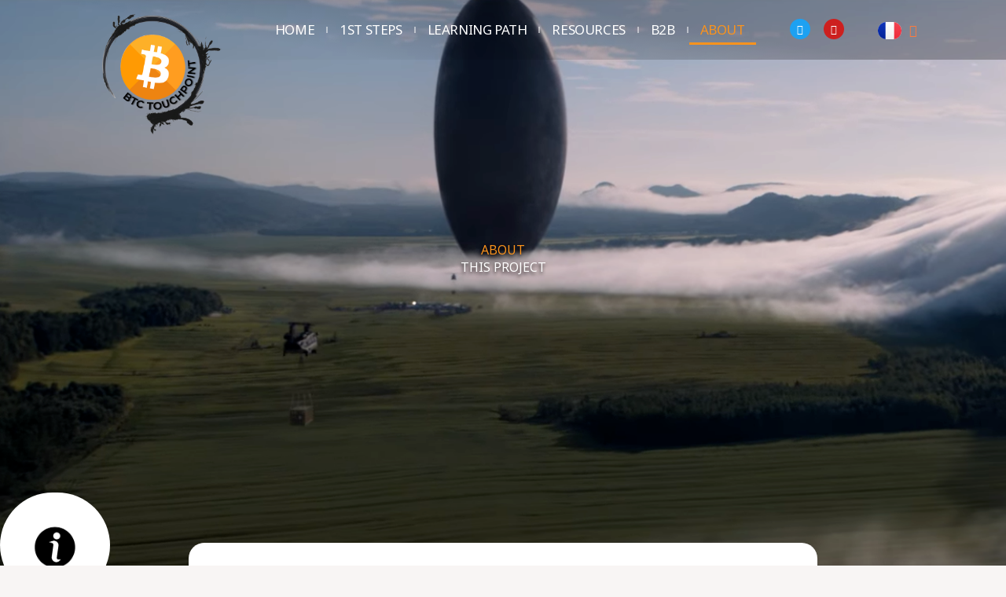

--- FILE ---
content_type: text/html; charset=UTF-8
request_url: https://btctouchpoint.com/about/
body_size: 47848
content:
<!DOCTYPE html>
<html lang="en-GB">
<head>
<meta charset="UTF-8">
<meta name="viewport" content="width=device-width, initial-scale=1">
	<link rel="profile" href="https://gmpg.org/xfn/11"> 
	<title>About &#8211; BTC TouchPoint</title>
<meta name='robots' content='max-image-preview:large' />
	<style>img:is([sizes="auto" i], [sizes^="auto," i]) { contain-intrinsic-size: 3000px 1500px }</style>
	<link rel="alternate" href="https://btctouchpoint.com/about/" hreflang="en" />
<link rel="alternate" href="https://btctouchpoint.com/fr/a-propos-de/" hreflang="fr" />
<link rel="alternate" href="https://btctouchpoint.com/es/sobre-nosotros/" hreflang="es" />
<link rel='dns-prefetch' href='//www.googletagmanager.com' />
<link rel='dns-prefetch' href='//fonts.googleapis.com' />
<link rel="alternate" type="application/rss+xml" title="BTC TouchPoint &raquo; Feed" href="https://btctouchpoint.com/feed/" />
<link rel="alternate" type="application/rss+xml" title="BTC TouchPoint &raquo; Comments Feed" href="https://btctouchpoint.com/comments/feed/" />
<script>
window._wpemojiSettings = {"baseUrl":"https:\/\/s.w.org\/images\/core\/emoji\/16.0.1\/72x72\/","ext":".png","svgUrl":"https:\/\/s.w.org\/images\/core\/emoji\/16.0.1\/svg\/","svgExt":".svg","source":{"concatemoji":"https:\/\/btctouchpoint.com\/wp-includes\/js\/wp-emoji-release.min.js?ver=6.8.3"}};
/*! This file is auto-generated */
!function(s,n){var o,i,e;function c(e){try{var t={supportTests:e,timestamp:(new Date).valueOf()};sessionStorage.setItem(o,JSON.stringify(t))}catch(e){}}function p(e,t,n){e.clearRect(0,0,e.canvas.width,e.canvas.height),e.fillText(t,0,0);var t=new Uint32Array(e.getImageData(0,0,e.canvas.width,e.canvas.height).data),a=(e.clearRect(0,0,e.canvas.width,e.canvas.height),e.fillText(n,0,0),new Uint32Array(e.getImageData(0,0,e.canvas.width,e.canvas.height).data));return t.every(function(e,t){return e===a[t]})}function u(e,t){e.clearRect(0,0,e.canvas.width,e.canvas.height),e.fillText(t,0,0);for(var n=e.getImageData(16,16,1,1),a=0;a<n.data.length;a++)if(0!==n.data[a])return!1;return!0}function f(e,t,n,a){switch(t){case"flag":return n(e,"\ud83c\udff3\ufe0f\u200d\u26a7\ufe0f","\ud83c\udff3\ufe0f\u200b\u26a7\ufe0f")?!1:!n(e,"\ud83c\udde8\ud83c\uddf6","\ud83c\udde8\u200b\ud83c\uddf6")&&!n(e,"\ud83c\udff4\udb40\udc67\udb40\udc62\udb40\udc65\udb40\udc6e\udb40\udc67\udb40\udc7f","\ud83c\udff4\u200b\udb40\udc67\u200b\udb40\udc62\u200b\udb40\udc65\u200b\udb40\udc6e\u200b\udb40\udc67\u200b\udb40\udc7f");case"emoji":return!a(e,"\ud83e\udedf")}return!1}function g(e,t,n,a){var r="undefined"!=typeof WorkerGlobalScope&&self instanceof WorkerGlobalScope?new OffscreenCanvas(300,150):s.createElement("canvas"),o=r.getContext("2d",{willReadFrequently:!0}),i=(o.textBaseline="top",o.font="600 32px Arial",{});return e.forEach(function(e){i[e]=t(o,e,n,a)}),i}function t(e){var t=s.createElement("script");t.src=e,t.defer=!0,s.head.appendChild(t)}"undefined"!=typeof Promise&&(o="wpEmojiSettingsSupports",i=["flag","emoji"],n.supports={everything:!0,everythingExceptFlag:!0},e=new Promise(function(e){s.addEventListener("DOMContentLoaded",e,{once:!0})}),new Promise(function(t){var n=function(){try{var e=JSON.parse(sessionStorage.getItem(o));if("object"==typeof e&&"number"==typeof e.timestamp&&(new Date).valueOf()<e.timestamp+604800&&"object"==typeof e.supportTests)return e.supportTests}catch(e){}return null}();if(!n){if("undefined"!=typeof Worker&&"undefined"!=typeof OffscreenCanvas&&"undefined"!=typeof URL&&URL.createObjectURL&&"undefined"!=typeof Blob)try{var e="postMessage("+g.toString()+"("+[JSON.stringify(i),f.toString(),p.toString(),u.toString()].join(",")+"));",a=new Blob([e],{type:"text/javascript"}),r=new Worker(URL.createObjectURL(a),{name:"wpTestEmojiSupports"});return void(r.onmessage=function(e){c(n=e.data),r.terminate(),t(n)})}catch(e){}c(n=g(i,f,p,u))}t(n)}).then(function(e){for(var t in e)n.supports[t]=e[t],n.supports.everything=n.supports.everything&&n.supports[t],"flag"!==t&&(n.supports.everythingExceptFlag=n.supports.everythingExceptFlag&&n.supports[t]);n.supports.everythingExceptFlag=n.supports.everythingExceptFlag&&!n.supports.flag,n.DOMReady=!1,n.readyCallback=function(){n.DOMReady=!0}}).then(function(){return e}).then(function(){var e;n.supports.everything||(n.readyCallback(),(e=n.source||{}).concatemoji?t(e.concatemoji):e.wpemoji&&e.twemoji&&(t(e.twemoji),t(e.wpemoji)))}))}((window,document),window._wpemojiSettings);
</script>

<link rel='stylesheet' id='astra-theme-css-css' href='https://btctouchpoint.com/wp-content/themes/astra/assets/css/minified/frontend.min.css?ver=4.12.1' media='all' />
<style id='astra-theme-css-inline-css'>
.ast-no-sidebar .entry-content .alignfull {margin-left: calc( -50vw + 50%);margin-right: calc( -50vw + 50%);max-width: 100vw;width: 100vw;}.ast-no-sidebar .entry-content .alignwide {margin-left: calc(-41vw + 50%);margin-right: calc(-41vw + 50%);max-width: unset;width: unset;}.ast-no-sidebar .entry-content .alignfull .alignfull,.ast-no-sidebar .entry-content .alignfull .alignwide,.ast-no-sidebar .entry-content .alignwide .alignfull,.ast-no-sidebar .entry-content .alignwide .alignwide,.ast-no-sidebar .entry-content .wp-block-column .alignfull,.ast-no-sidebar .entry-content .wp-block-column .alignwide{width: 100%;margin-left: auto;margin-right: auto;}.wp-block-gallery,.blocks-gallery-grid {margin: 0;}.wp-block-separator {max-width: 100px;}.wp-block-separator.is-style-wide,.wp-block-separator.is-style-dots {max-width: none;}.entry-content .has-2-columns .wp-block-column:first-child {padding-right: 10px;}.entry-content .has-2-columns .wp-block-column:last-child {padding-left: 10px;}@media (max-width: 782px) {.entry-content .wp-block-columns .wp-block-column {flex-basis: 100%;}.entry-content .has-2-columns .wp-block-column:first-child {padding-right: 0;}.entry-content .has-2-columns .wp-block-column:last-child {padding-left: 0;}}body .entry-content .wp-block-latest-posts {margin-left: 0;}body .entry-content .wp-block-latest-posts li {list-style: none;}.ast-no-sidebar .ast-container .entry-content .wp-block-latest-posts {margin-left: 0;}.ast-header-break-point .entry-content .alignwide {margin-left: auto;margin-right: auto;}.entry-content .blocks-gallery-item img {margin-bottom: auto;}.wp-block-pullquote {border-top: 4px solid #555d66;border-bottom: 4px solid #555d66;color: #40464d;}:root{--ast-post-nav-space:0;--ast-container-default-xlg-padding:6.67em;--ast-container-default-lg-padding:5.67em;--ast-container-default-slg-padding:4.34em;--ast-container-default-md-padding:3.34em;--ast-container-default-sm-padding:6.67em;--ast-container-default-xs-padding:2.4em;--ast-container-default-xxs-padding:1.4em;--ast-code-block-background:#EEEEEE;--ast-comment-inputs-background:#FAFAFA;--ast-normal-container-width:1000px;--ast-narrow-container-width:750px;--ast-blog-title-font-weight:normal;--ast-blog-meta-weight:inherit;--ast-global-color-primary:var(--ast-global-color-5);--ast-global-color-secondary:var(--ast-global-color-4);--ast-global-color-alternate-background:var(--ast-global-color-7);--ast-global-color-subtle-background:var(--ast-global-color-6);--ast-bg-style-guide:var( --ast-global-color-secondary,--ast-global-color-5 );--ast-shadow-style-guide:0px 0px 4px 0 #00000057;--ast-global-dark-bg-style:#fff;--ast-global-dark-lfs:#fbfbfb;--ast-widget-bg-color:#fafafa;--ast-wc-container-head-bg-color:#fbfbfb;--ast-title-layout-bg:#eeeeee;--ast-search-border-color:#e7e7e7;--ast-lifter-hover-bg:#e6e6e6;--ast-gallery-block-color:#000;--srfm-color-input-label:var(--ast-global-color-2);}html{font-size:100%;}a,.page-title{color:var(--ast-global-color-0);}a:hover,a:focus{color:var(--ast-global-color-1);}body,button,input,select,textarea,.ast-button,.ast-custom-button{font-family:'Noto Sans',sans-serif;font-weight:400;font-size:16px;font-size:1rem;line-height:var(--ast-body-line-height,1.7em);}blockquote{color:var(--ast-global-color-3);}h1,h2,h3,h4,h5,h6,.entry-content :where(h1,h2,h3,h4,h5,h6),.site-title,.site-title a{font-family:'Montserrat',sans-serif;font-weight:700;}.site-title{font-size:22px;font-size:1.375rem;display:none;}header .custom-logo-link img{max-width:158px;width:158px;}.astra-logo-svg{width:158px;}.site-header .site-description{font-size:15px;font-size:0.9375rem;display:none;}.entry-title{font-size:30px;font-size:1.875rem;}.archive .ast-article-post .ast-article-inner,.blog .ast-article-post .ast-article-inner,.archive .ast-article-post .ast-article-inner:hover,.blog .ast-article-post .ast-article-inner:hover{overflow:hidden;}h1,.entry-content :where(h1){font-size:64px;font-size:4rem;font-family:'Montserrat',sans-serif;line-height:1.4em;}h2,.entry-content :where(h2){font-size:34px;font-size:2.125rem;font-family:'Montserrat',sans-serif;line-height:1.3em;}h3,.entry-content :where(h3){font-size:24px;font-size:1.5rem;font-family:'Montserrat',sans-serif;line-height:1.3em;}h4,.entry-content :where(h4){font-size:20px;font-size:1.25rem;line-height:1.2em;font-family:'Montserrat',sans-serif;}h5,.entry-content :where(h5){font-size:18px;font-size:1.125rem;line-height:1.2em;font-family:'Montserrat',sans-serif;}h6,.entry-content :where(h6){font-size:15px;font-size:0.9375rem;line-height:1.25em;font-family:'Montserrat',sans-serif;}::selection{background-color:var(--ast-global-color-0);color:#000000;}body,h1,h2,h3,h4,h5,h6,.entry-title a,.entry-content :where(h1,h2,h3,h4,h5,h6){color:var(--ast-global-color-3);}.tagcloud a:hover,.tagcloud a:focus,.tagcloud a.current-item{color:#000000;border-color:var(--ast-global-color-0);background-color:var(--ast-global-color-0);}input:focus,input[type="text"]:focus,input[type="email"]:focus,input[type="url"]:focus,input[type="password"]:focus,input[type="reset"]:focus,input[type="search"]:focus,textarea:focus{border-color:var(--ast-global-color-0);}input[type="radio"]:checked,input[type=reset],input[type="checkbox"]:checked,input[type="checkbox"]:hover:checked,input[type="checkbox"]:focus:checked,input[type=range]::-webkit-slider-thumb{border-color:var(--ast-global-color-0);background-color:var(--ast-global-color-0);box-shadow:none;}.site-footer a:hover + .post-count,.site-footer a:focus + .post-count{background:var(--ast-global-color-0);border-color:var(--ast-global-color-0);}.single .nav-links .nav-previous,.single .nav-links .nav-next{color:var(--ast-global-color-0);}.entry-meta,.entry-meta *{line-height:1.45;color:var(--ast-global-color-0);}.entry-meta a:not(.ast-button):hover,.entry-meta a:not(.ast-button):hover *,.entry-meta a:not(.ast-button):focus,.entry-meta a:not(.ast-button):focus *,.page-links > .page-link,.page-links .page-link:hover,.post-navigation a:hover{color:var(--ast-global-color-1);}#cat option,.secondary .calendar_wrap thead a,.secondary .calendar_wrap thead a:visited{color:var(--ast-global-color-0);}.secondary .calendar_wrap #today,.ast-progress-val span{background:var(--ast-global-color-0);}.secondary a:hover + .post-count,.secondary a:focus + .post-count{background:var(--ast-global-color-0);border-color:var(--ast-global-color-0);}.calendar_wrap #today > a{color:#000000;}.page-links .page-link,.single .post-navigation a{color:var(--ast-global-color-0);}.ast-search-menu-icon .search-form button.search-submit{padding:0 4px;}.ast-search-menu-icon form.search-form{padding-right:0;}.ast-search-menu-icon.slide-search input.search-field{width:0;}.ast-header-search .ast-search-menu-icon.ast-dropdown-active .search-form,.ast-header-search .ast-search-menu-icon.ast-dropdown-active .search-field:focus{transition:all 0.2s;}.search-form input.search-field:focus{outline:none;}.widget-title,.widget .wp-block-heading{font-size:22px;font-size:1.375rem;color:var(--ast-global-color-3);}.ast-search-menu-icon.slide-search a:focus-visible:focus-visible,.astra-search-icon:focus-visible,#close:focus-visible,a:focus-visible,.ast-menu-toggle:focus-visible,.site .skip-link:focus-visible,.wp-block-loginout input:focus-visible,.wp-block-search.wp-block-search__button-inside .wp-block-search__inside-wrapper,.ast-header-navigation-arrow:focus-visible,.ast-orders-table__row .ast-orders-table__cell:focus-visible,a#ast-apply-coupon:focus-visible,#ast-apply-coupon:focus-visible,#close:focus-visible,.button.search-submit:focus-visible,#search_submit:focus,.normal-search:focus-visible,.ast-header-account-wrap:focus-visible,.astra-cart-drawer-close:focus,.ast-single-variation:focus,.ast-button:focus,.ast-builder-button-wrap:has(.ast-custom-button-link:focus),.ast-builder-button-wrap .ast-custom-button-link:focus{outline-style:dotted;outline-color:inherit;outline-width:thin;}input:focus,input[type="text"]:focus,input[type="email"]:focus,input[type="url"]:focus,input[type="password"]:focus,input[type="reset"]:focus,input[type="search"]:focus,input[type="number"]:focus,textarea:focus,.wp-block-search__input:focus,[data-section="section-header-mobile-trigger"] .ast-button-wrap .ast-mobile-menu-trigger-minimal:focus,.ast-mobile-popup-drawer.active .menu-toggle-close:focus,#ast-scroll-top:focus,#coupon_code:focus,#ast-coupon-code:focus{border-style:dotted;border-color:inherit;border-width:thin;}input{outline:none;}.site-logo-img img{ transition:all 0.2s linear;}body .ast-oembed-container *{position:absolute;top:0;width:100%;height:100%;left:0;}body .wp-block-embed-pocket-casts .ast-oembed-container *{position:unset;}.ast-single-post-featured-section + article {margin-top: 2em;}.site-content .ast-single-post-featured-section img {width: 100%;overflow: hidden;object-fit: cover;}.site > .ast-single-related-posts-container {margin-top: 0;}@media (min-width: 922px) {.ast-desktop .ast-container--narrow {max-width: var(--ast-narrow-container-width);margin: 0 auto;}}.ast-page-builder-template .hentry {margin: 0;}.ast-page-builder-template .site-content > .ast-container {max-width: 100%;padding: 0;}.ast-page-builder-template .site .site-content #primary {padding: 0;margin: 0;}.ast-page-builder-template .no-results {text-align: center;margin: 4em auto;}.ast-page-builder-template .ast-pagination {padding: 2em;}.ast-page-builder-template .entry-header.ast-no-title.ast-no-thumbnail {margin-top: 0;}.ast-page-builder-template .entry-header.ast-header-without-markup {margin-top: 0;margin-bottom: 0;}.ast-page-builder-template .entry-header.ast-no-title.ast-no-meta {margin-bottom: 0;}.ast-page-builder-template.single .post-navigation {padding-bottom: 2em;}.ast-page-builder-template.single-post .site-content > .ast-container {max-width: 100%;}.ast-page-builder-template .entry-header {margin-top: 4em;margin-left: auto;margin-right: auto;padding-left: 20px;padding-right: 20px;}.single.ast-page-builder-template .entry-header {padding-left: 20px;padding-right: 20px;}.ast-page-builder-template .ast-archive-description {margin: 4em auto 0;padding-left: 20px;padding-right: 20px;}.ast-page-builder-template.ast-no-sidebar .entry-content .alignwide {margin-left: 0;margin-right: 0;}@media (max-width:921.9px){#ast-desktop-header{display:none;}}@media (min-width:922px){#ast-mobile-header{display:none;}}.wp-block-buttons.aligncenter{justify-content:center;}@media (max-width:782px){.entry-content .wp-block-columns .wp-block-column{margin-left:0px;}}.wp-block-image.aligncenter{margin-left:auto;margin-right:auto;}.wp-block-table.aligncenter{margin-left:auto;margin-right:auto;}.wp-block-buttons .wp-block-button.is-style-outline .wp-block-button__link.wp-element-button,.ast-outline-button,.wp-block-uagb-buttons-child .uagb-buttons-repeater.ast-outline-button{border-top-width:2px;border-right-width:2px;border-bottom-width:2px;border-left-width:2px;font-family:inherit;font-weight:700;font-size:14px;font-size:0.875rem;line-height:1em;border-top-left-radius:30px;border-top-right-radius:30px;border-bottom-right-radius:30px;border-bottom-left-radius:30px;}.wp-block-button .wp-block-button__link.wp-element-button.is-style-outline:not(.has-background),.wp-block-button.is-style-outline>.wp-block-button__link.wp-element-button:not(.has-background),.ast-outline-button{background-color:transparent;}.entry-content[data-ast-blocks-layout] > figure{margin-bottom:1em;}.elementor-widget-container .elementor-loop-container .e-loop-item[data-elementor-type="loop-item"]{width:100%;}@media (max-width:921px){.ast-left-sidebar #content > .ast-container{display:flex;flex-direction:column-reverse;width:100%;}.ast-separate-container .ast-article-post,.ast-separate-container .ast-article-single{padding:1.5em 2.14em;}.ast-author-box img.avatar{margin:20px 0 0 0;}}@media (min-width:922px){.ast-separate-container.ast-right-sidebar #primary,.ast-separate-container.ast-left-sidebar #primary{border:0;}.search-no-results.ast-separate-container #primary{margin-bottom:4em;}}.elementor-widget-button .elementor-button{border-style:solid;text-decoration:none;border-top-width:0;border-right-width:0;border-left-width:0;border-bottom-width:0;}body .elementor-button.elementor-size-sm,body .elementor-button.elementor-size-xs,body .elementor-button.elementor-size-md,body .elementor-button.elementor-size-lg,body .elementor-button.elementor-size-xl,body .elementor-button{border-top-left-radius:30px;border-top-right-radius:30px;border-bottom-right-radius:30px;border-bottom-left-radius:30px;padding-top:17px;padding-right:40px;padding-bottom:17px;padding-left:40px;}.elementor-widget-button .elementor-button{border-color:var(--ast-global-color-0);background-color:var(--ast-global-color-0);}.elementor-widget-button .elementor-button:hover,.elementor-widget-button .elementor-button:focus{color:#ffffff;background-color:var(--ast-global-color-1);border-color:var(--ast-global-color-1);}.wp-block-button .wp-block-button__link ,.elementor-widget-button .elementor-button,.elementor-widget-button .elementor-button:visited{color:#000000;}.elementor-widget-button .elementor-button{font-weight:700;font-size:14px;font-size:0.875rem;line-height:1em;text-transform:uppercase;}body .elementor-button.elementor-size-sm,body .elementor-button.elementor-size-xs,body .elementor-button.elementor-size-md,body .elementor-button.elementor-size-lg,body .elementor-button.elementor-size-xl,body .elementor-button{font-size:14px;font-size:0.875rem;}.wp-block-button .wp-block-button__link:hover,.wp-block-button .wp-block-button__link:focus{color:#ffffff;background-color:var(--ast-global-color-1);border-color:var(--ast-global-color-1);}.elementor-widget-heading h1.elementor-heading-title{line-height:1.4em;}.elementor-widget-heading h2.elementor-heading-title{line-height:1.3em;}.elementor-widget-heading h3.elementor-heading-title{line-height:1.3em;}.elementor-widget-heading h4.elementor-heading-title{line-height:1.2em;}.elementor-widget-heading h5.elementor-heading-title{line-height:1.2em;}.elementor-widget-heading h6.elementor-heading-title{line-height:1.25em;}.wp-block-button .wp-block-button__link{border-top-width:0;border-right-width:0;border-left-width:0;border-bottom-width:0;border-color:var(--ast-global-color-0);background-color:var(--ast-global-color-0);color:#000000;font-family:inherit;font-weight:700;line-height:1em;text-transform:uppercase;font-size:14px;font-size:0.875rem;border-top-left-radius:30px;border-top-right-radius:30px;border-bottom-right-radius:30px;border-bottom-left-radius:30px;padding-top:17px;padding-right:40px;padding-bottom:17px;padding-left:40px;}.menu-toggle,button,.ast-button,.ast-custom-button,.button,input#submit,input[type="button"],input[type="submit"],input[type="reset"]{border-style:solid;border-top-width:0;border-right-width:0;border-left-width:0;border-bottom-width:0;color:#000000;border-color:var(--ast-global-color-0);background-color:var(--ast-global-color-0);padding-top:17px;padding-right:40px;padding-bottom:17px;padding-left:40px;font-family:inherit;font-weight:700;font-size:14px;font-size:0.875rem;line-height:1em;text-transform:uppercase;border-top-left-radius:30px;border-top-right-radius:30px;border-bottom-right-radius:30px;border-bottom-left-radius:30px;}button:focus,.menu-toggle:hover,button:hover,.ast-button:hover,.ast-custom-button:hover .button:hover,.ast-custom-button:hover ,input[type=reset]:hover,input[type=reset]:focus,input#submit:hover,input#submit:focus,input[type="button"]:hover,input[type="button"]:focus,input[type="submit"]:hover,input[type="submit"]:focus{color:#ffffff;background-color:var(--ast-global-color-1);border-color:var(--ast-global-color-1);}@media (max-width:921px){.ast-mobile-header-stack .main-header-bar .ast-search-menu-icon{display:inline-block;}.ast-header-break-point.ast-header-custom-item-outside .ast-mobile-header-stack .main-header-bar .ast-search-icon{margin:0;}.ast-comment-avatar-wrap img{max-width:2.5em;}.ast-comment-meta{padding:0 1.8888em 1.3333em;}.ast-separate-container .ast-comment-list li.depth-1{padding:1.5em 2.14em;}.ast-separate-container .comment-respond{padding:2em 2.14em;}}@media (min-width:544px){.ast-container{max-width:100%;}}@media (max-width:544px){.ast-separate-container .ast-article-post,.ast-separate-container .ast-article-single,.ast-separate-container .comments-title,.ast-separate-container .ast-archive-description{padding:1.5em 1em;}.ast-separate-container #content .ast-container{padding-left:0.54em;padding-right:0.54em;}.ast-separate-container .ast-comment-list .bypostauthor{padding:.5em;}.ast-search-menu-icon.ast-dropdown-active .search-field{width:170px;}} #ast-mobile-header .ast-site-header-cart-li a{pointer-events:none;}@media (min-width:545px){.ast-page-builder-template .comments-area,.single.ast-page-builder-template .entry-header,.single.ast-page-builder-template .post-navigation,.single.ast-page-builder-template .ast-single-related-posts-container{max-width:1040px;margin-left:auto;margin-right:auto;}}body,.ast-separate-container{background-color:var(--ast-global-color-4);background-image:none;}.ast-no-sidebar.ast-separate-container .entry-content .alignfull {margin-left: -6.67em;margin-right: -6.67em;width: auto;}@media (max-width: 1200px) {.ast-no-sidebar.ast-separate-container .entry-content .alignfull {margin-left: -2.4em;margin-right: -2.4em;}}@media (max-width: 768px) {.ast-no-sidebar.ast-separate-container .entry-content .alignfull {margin-left: -2.14em;margin-right: -2.14em;}}@media (max-width: 544px) {.ast-no-sidebar.ast-separate-container .entry-content .alignfull {margin-left: -1em;margin-right: -1em;}}.ast-no-sidebar.ast-separate-container .entry-content .alignwide {margin-left: -20px;margin-right: -20px;}.ast-no-sidebar.ast-separate-container .entry-content .wp-block-column .alignfull,.ast-no-sidebar.ast-separate-container .entry-content .wp-block-column .alignwide {margin-left: auto;margin-right: auto;width: 100%;}@media (max-width:921px){.site-title{display:none;}.site-header .site-description{display:none;}h1,.entry-content :where(h1){font-size:44px;}h2,.entry-content :where(h2){font-size:32px;}h3,.entry-content :where(h3){font-size:20px;}}@media (max-width:544px){.widget-title{font-size:21px;font-size:1.4rem;}body,button,input,select,textarea,.ast-button,.ast-custom-button{font-size:15px;font-size:0.9375rem;}#secondary,#secondary button,#secondary input,#secondary select,#secondary textarea{font-size:15px;font-size:0.9375rem;}.site-title{font-size:20px;font-size:1.25rem;display:none;}.site-header .site-description{font-size:14px;font-size:0.875rem;display:none;}h1,.entry-content :where(h1){font-size:30px;}h2,.entry-content :where(h2){font-size:24px;}h3,.entry-content :where(h3){font-size:20px;}h4,.entry-content :where(h4){font-size:19px;font-size:1.1875rem;}h5,.entry-content :where(h5){font-size:16px;font-size:1rem;}h6,.entry-content :where(h6){font-size:15px;font-size:0.9375rem;}header .custom-logo-link img,.ast-header-break-point .site-branding img,.ast-header-break-point .custom-logo-link img{max-width:100px;width:100px;}.astra-logo-svg{width:100px;}.ast-header-break-point .site-logo-img .custom-mobile-logo-link img{max-width:100px;}}@media (max-width:921px){html{font-size:91.2%;}}@media (max-width:544px){html{font-size:100%;}}@media (min-width:922px){.ast-container{max-width:1040px;}}@font-face {font-family: "Astra";src: url(https://btctouchpoint.com/wp-content/themes/astra/assets/fonts/astra.woff) format("woff"),url(https://btctouchpoint.com/wp-content/themes/astra/assets/fonts/astra.ttf) format("truetype"),url(https://btctouchpoint.com/wp-content/themes/astra/assets/fonts/astra.svg#astra) format("svg");font-weight: normal;font-style: normal;font-display: fallback;}@media (min-width:922px){.main-header-menu .sub-menu .menu-item.ast-left-align-sub-menu:hover > .sub-menu,.main-header-menu .sub-menu .menu-item.ast-left-align-sub-menu.focus > .sub-menu{margin-left:-0px;}}.ast-theme-transparent-header .ast-header-social-wrap .ast-social-color-type-custom .ast-builder-social-element svg{fill:rgba(217,67,67,0);}.ast-theme-transparent-header .ast-header-social-wrap .ast-social-color-type-custom .ast-builder-social-element .social-item-label{color:rgba(217,67,67,0);}.site .comments-area{padding-bottom:3em;}.astra-icon-down_arrow::after {content: "\e900";font-family: Astra;}.astra-icon-close::after {content: "\e5cd";font-family: Astra;}.astra-icon-drag_handle::after {content: "\e25d";font-family: Astra;}.astra-icon-format_align_justify::after {content: "\e235";font-family: Astra;}.astra-icon-menu::after {content: "\e5d2";font-family: Astra;}.astra-icon-reorder::after {content: "\e8fe";font-family: Astra;}.astra-icon-search::after {content: "\e8b6";font-family: Astra;}.astra-icon-zoom_in::after {content: "\e56b";font-family: Astra;}.astra-icon-check-circle::after {content: "\e901";font-family: Astra;}.astra-icon-shopping-cart::after {content: "\f07a";font-family: Astra;}.astra-icon-shopping-bag::after {content: "\f290";font-family: Astra;}.astra-icon-shopping-basket::after {content: "\f291";font-family: Astra;}.astra-icon-circle-o::after {content: "\e903";font-family: Astra;}.astra-icon-certificate::after {content: "\e902";font-family: Astra;}blockquote {padding: 1.2em;}:root .has-ast-global-color-0-color{color:var(--ast-global-color-0);}:root .has-ast-global-color-0-background-color{background-color:var(--ast-global-color-0);}:root .wp-block-button .has-ast-global-color-0-color{color:var(--ast-global-color-0);}:root .wp-block-button .has-ast-global-color-0-background-color{background-color:var(--ast-global-color-0);}:root .has-ast-global-color-1-color{color:var(--ast-global-color-1);}:root .has-ast-global-color-1-background-color{background-color:var(--ast-global-color-1);}:root .wp-block-button .has-ast-global-color-1-color{color:var(--ast-global-color-1);}:root .wp-block-button .has-ast-global-color-1-background-color{background-color:var(--ast-global-color-1);}:root .has-ast-global-color-2-color{color:var(--ast-global-color-2);}:root .has-ast-global-color-2-background-color{background-color:var(--ast-global-color-2);}:root .wp-block-button .has-ast-global-color-2-color{color:var(--ast-global-color-2);}:root .wp-block-button .has-ast-global-color-2-background-color{background-color:var(--ast-global-color-2);}:root .has-ast-global-color-3-color{color:var(--ast-global-color-3);}:root .has-ast-global-color-3-background-color{background-color:var(--ast-global-color-3);}:root .wp-block-button .has-ast-global-color-3-color{color:var(--ast-global-color-3);}:root .wp-block-button .has-ast-global-color-3-background-color{background-color:var(--ast-global-color-3);}:root .has-ast-global-color-4-color{color:var(--ast-global-color-4);}:root .has-ast-global-color-4-background-color{background-color:var(--ast-global-color-4);}:root .wp-block-button .has-ast-global-color-4-color{color:var(--ast-global-color-4);}:root .wp-block-button .has-ast-global-color-4-background-color{background-color:var(--ast-global-color-4);}:root .has-ast-global-color-5-color{color:var(--ast-global-color-5);}:root .has-ast-global-color-5-background-color{background-color:var(--ast-global-color-5);}:root .wp-block-button .has-ast-global-color-5-color{color:var(--ast-global-color-5);}:root .wp-block-button .has-ast-global-color-5-background-color{background-color:var(--ast-global-color-5);}:root .has-ast-global-color-6-color{color:var(--ast-global-color-6);}:root .has-ast-global-color-6-background-color{background-color:var(--ast-global-color-6);}:root .wp-block-button .has-ast-global-color-6-color{color:var(--ast-global-color-6);}:root .wp-block-button .has-ast-global-color-6-background-color{background-color:var(--ast-global-color-6);}:root .has-ast-global-color-7-color{color:var(--ast-global-color-7);}:root .has-ast-global-color-7-background-color{background-color:var(--ast-global-color-7);}:root .wp-block-button .has-ast-global-color-7-color{color:var(--ast-global-color-7);}:root .wp-block-button .has-ast-global-color-7-background-color{background-color:var(--ast-global-color-7);}:root .has-ast-global-color-8-color{color:var(--ast-global-color-8);}:root .has-ast-global-color-8-background-color{background-color:var(--ast-global-color-8);}:root .wp-block-button .has-ast-global-color-8-color{color:var(--ast-global-color-8);}:root .wp-block-button .has-ast-global-color-8-background-color{background-color:var(--ast-global-color-8);}:root{--ast-global-color-0:#FF7A3D;--ast-global-color-1:#FF5100;--ast-global-color-2:#1E1810;--ast-global-color-3:#575250;--ast-global-color-4:#F8F5F4;--ast-global-color-5:#FFFFFF;--ast-global-color-6:#000000;--ast-global-color-7:#4B4F58;--ast-global-color-8:#F6F7F8;}:root {--ast-border-color : #dddddd;}.ast-single-entry-banner {-js-display: flex;display: flex;flex-direction: column;justify-content: center;text-align: center;position: relative;background: var(--ast-title-layout-bg);}.ast-single-entry-banner[data-banner-layout="layout-1"] {max-width: 1000px;background: inherit;padding: 20px 0;}.ast-single-entry-banner[data-banner-width-type="custom"] {margin: 0 auto;width: 100%;}.ast-single-entry-banner + .site-content .entry-header {margin-bottom: 0;}.site .ast-author-avatar {--ast-author-avatar-size: ;}a.ast-underline-text {text-decoration: underline;}.ast-container > .ast-terms-link {position: relative;display: block;}a.ast-button.ast-badge-tax {padding: 4px 8px;border-radius: 3px;font-size: inherit;}header.entry-header{text-align:left;}header.entry-header .entry-title{font-size:30px;font-size:1.875rem;}header.entry-header > *:not(:last-child){margin-bottom:10px;}@media (max-width:921px){header.entry-header{text-align:left;}}@media (max-width:544px){header.entry-header{text-align:left;}}.ast-archive-entry-banner {-js-display: flex;display: flex;flex-direction: column;justify-content: center;text-align: center;position: relative;background: var(--ast-title-layout-bg);}.ast-archive-entry-banner[data-banner-width-type="custom"] {margin: 0 auto;width: 100%;}.ast-archive-entry-banner[data-banner-layout="layout-1"] {background: inherit;padding: 20px 0;text-align: left;}body.archive .ast-archive-description{max-width:1000px;width:100%;text-align:left;padding-top:3em;padding-right:3em;padding-bottom:3em;padding-left:3em;}body.archive .ast-archive-description .ast-archive-title,body.archive .ast-archive-description .ast-archive-title *{font-size:40px;font-size:2.5rem;text-transform:capitalize;}body.archive .ast-archive-description > *:not(:last-child){margin-bottom:10px;}@media (max-width:921px){body.archive .ast-archive-description{text-align:left;}}@media (max-width:544px){body.archive .ast-archive-description{text-align:left;}}.ast-theme-transparent-header #masthead .site-logo-img .transparent-custom-logo .astra-logo-svg{width:150px;}.ast-theme-transparent-header #masthead .site-logo-img .transparent-custom-logo img{ max-width:150px; width:150px;}@media (max-width:921px){.ast-theme-transparent-header #masthead .site-logo-img .transparent-custom-logo .astra-logo-svg{width:120px;}.ast-theme-transparent-header #masthead .site-logo-img .transparent-custom-logo img{ max-width:120px; width:120px;}}@media (max-width:543px){.ast-theme-transparent-header #masthead .site-logo-img .transparent-custom-logo .astra-logo-svg{width:100px;}.ast-theme-transparent-header #masthead .site-logo-img .transparent-custom-logo img{ max-width:100px; width:100px;}}@media (min-width:921px){.ast-theme-transparent-header #masthead{position:absolute;left:0;right:0;}.ast-theme-transparent-header .main-header-bar,.ast-theme-transparent-header.ast-header-break-point .main-header-bar{background:none;}body.elementor-editor-active.ast-theme-transparent-header #masthead,.fl-builder-edit .ast-theme-transparent-header #masthead,body.vc_editor.ast-theme-transparent-header #masthead,body.brz-ed.ast-theme-transparent-header #masthead{z-index:0;}.ast-header-break-point.ast-replace-site-logo-transparent.ast-theme-transparent-header .custom-mobile-logo-link{display:none;}.ast-header-break-point.ast-replace-site-logo-transparent.ast-theme-transparent-header .transparent-custom-logo{display:inline-block;}.ast-theme-transparent-header .ast-above-header,.ast-theme-transparent-header .ast-above-header.ast-above-header-bar{background-image:none;background-color:transparent;}.ast-theme-transparent-header .ast-below-header,.ast-theme-transparent-header .ast-below-header.ast-below-header-bar{background-image:none;background-color:transparent;}}@media (min-width:922px){.ast-theme-transparent-header .site-title a,.ast-theme-transparent-header .site-title a:focus,.ast-theme-transparent-header .site-title a:hover,.ast-theme-transparent-header .site-title a:visited{color:var(--ast-global-color-4);}.ast-theme-transparent-header .site-header .site-description{color:var(--ast-global-color-4);}.ast-theme-transparent-header .ast-builder-menu .main-header-menu,.ast-theme-transparent-header .ast-builder-menu .main-header-menu .sub-menu,.ast-theme-transparent-header .ast-builder-menu .main-header-menu,.ast-theme-transparent-header.ast-header-break-point .ast-builder-menu .main-header-bar-wrap .main-header-menu,.ast-flyout-menu-enable.ast-header-break-point.ast-theme-transparent-header .main-header-bar-navigation .site-navigation,.ast-fullscreen-menu-enable.ast-header-break-point.ast-theme-transparent-header .main-header-bar-navigation .site-navigation,.ast-flyout-above-menu-enable.ast-header-break-point.ast-theme-transparent-header .ast-above-header-navigation-wrap .ast-above-header-navigation,.ast-flyout-below-menu-enable.ast-header-break-point.ast-theme-transparent-header .ast-below-header-navigation-wrap .ast-below-header-actual-nav,.ast-fullscreen-above-menu-enable.ast-header-break-point.ast-theme-transparent-header .ast-above-header-navigation-wrap,.ast-fullscreen-below-menu-enable.ast-header-break-point.ast-theme-transparent-header .ast-below-header-navigation-wrap,.ast-theme-transparent-header .main-header-menu .menu-link{background-color:rgba(182,71,71,0);}.ast-theme-transparent-header .ast-builder-menu .main-header-menu,.ast-theme-transparent-header .ast-builder-menu .main-header-menu .menu-link,.ast-theme-transparent-header [CLASS*="ast-builder-menu-"] .main-header-menu .menu-item > .menu-link,.ast-theme-transparent-header .ast-masthead-custom-menu-items,.ast-theme-transparent-header .ast-masthead-custom-menu-items a,.ast-theme-transparent-header .ast-builder-menu .main-header-menu .menu-item > .ast-menu-toggle,.ast-theme-transparent-header .ast-builder-menu .main-header-menu .menu-item > .ast-menu-toggle,.ast-theme-transparent-header .ast-above-header-navigation a,.ast-header-break-point.ast-theme-transparent-header .ast-above-header-navigation a,.ast-header-break-point.ast-theme-transparent-header .ast-above-header-navigation > ul.ast-above-header-menu > .menu-item-has-children:not(.current-menu-item) > .ast-menu-toggle,.ast-theme-transparent-header .ast-below-header-menu,.ast-theme-transparent-header .ast-below-header-menu a,.ast-header-break-point.ast-theme-transparent-header .ast-below-header-menu a,.ast-header-break-point.ast-theme-transparent-header .ast-below-header-menu,.ast-theme-transparent-header .main-header-menu .menu-link{color:#fcfcfc;}.ast-theme-transparent-header .ast-builder-menu .main-header-menu .menu-item:hover > .menu-link,.ast-theme-transparent-header .ast-builder-menu .main-header-menu .menu-item:hover > .ast-menu-toggle,.ast-theme-transparent-header .ast-builder-menu .main-header-menu .ast-masthead-custom-menu-items a:hover,.ast-theme-transparent-header .ast-builder-menu .main-header-menu .focus > .menu-link,.ast-theme-transparent-header .ast-builder-menu .main-header-menu .focus > .ast-menu-toggle,.ast-theme-transparent-header .ast-builder-menu .main-header-menu .current-menu-item > .menu-link,.ast-theme-transparent-header .ast-builder-menu .main-header-menu .current-menu-ancestor > .menu-link,.ast-theme-transparent-header .ast-builder-menu .main-header-menu .current-menu-item > .ast-menu-toggle,.ast-theme-transparent-header .ast-builder-menu .main-header-menu .current-menu-ancestor > .ast-menu-toggle,.ast-theme-transparent-header [CLASS*="ast-builder-menu-"] .main-header-menu .current-menu-item > .menu-link,.ast-theme-transparent-header [CLASS*="ast-builder-menu-"] .main-header-menu .current-menu-ancestor > .menu-link,.ast-theme-transparent-header [CLASS*="ast-builder-menu-"] .main-header-menu .current-menu-item > .ast-menu-toggle,.ast-theme-transparent-header [CLASS*="ast-builder-menu-"] .main-header-menu .current-menu-ancestor > .ast-menu-toggle,.ast-theme-transparent-header .main-header-menu .menu-item:hover > .menu-link,.ast-theme-transparent-header .main-header-menu .current-menu-item > .menu-link,.ast-theme-transparent-header .main-header-menu .current-menu-ancestor > .menu-link{color:#f39a46;}.ast-theme-transparent-header .ast-builder-menu .main-header-menu .menu-item .sub-menu .menu-link,.ast-theme-transparent-header .main-header-menu .menu-item .sub-menu .menu-link{background-color:transparent;}}@media (max-width:921px){.transparent-custom-logo{display:none;}}@media (min-width:921px){.ast-transparent-mobile-logo{display:none;}}@media (max-width:920px){.ast-transparent-mobile-logo{display:block;}}@media (min-width:921px){{border-bottom-width:0px;border-bottom-style:solid;border-bottom-color:#ffffff;}}.ast-breadcrumbs .trail-browse,.ast-breadcrumbs .trail-items,.ast-breadcrumbs .trail-items li{display:inline-block;margin:0;padding:0;border:none;background:inherit;text-indent:0;text-decoration:none;}.ast-breadcrumbs .trail-browse{font-size:inherit;font-style:inherit;font-weight:inherit;color:inherit;}.ast-breadcrumbs .trail-items{list-style:none;}.trail-items li::after{padding:0 0.3em;content:"\00bb";}.trail-items li:last-of-type::after{display:none;}h1,h2,h3,h4,h5,h6,.entry-content :where(h1,h2,h3,h4,h5,h6){color:var(--ast-global-color-2);}@media (max-width:921px){.ast-builder-grid-row-container.ast-builder-grid-row-tablet-3-firstrow .ast-builder-grid-row > *:first-child,.ast-builder-grid-row-container.ast-builder-grid-row-tablet-3-lastrow .ast-builder-grid-row > *:last-child{grid-column:1 / -1;}}@media (max-width:544px){.ast-builder-grid-row-container.ast-builder-grid-row-mobile-3-firstrow .ast-builder-grid-row > *:first-child,.ast-builder-grid-row-container.ast-builder-grid-row-mobile-3-lastrow .ast-builder-grid-row > *:last-child{grid-column:1 / -1;}}.site-footer{background-color:var(--ast-global-color-2);background-image:none;}.elementor-widget-heading .elementor-heading-title{margin:0;}.elementor-page .ast-menu-toggle{color:unset !important;background:unset !important;}.elementor-post.elementor-grid-item.hentry{margin-bottom:0;}.woocommerce div.product .elementor-element.elementor-products-grid .related.products ul.products li.product,.elementor-element .elementor-wc-products .woocommerce[class*='columns-'] ul.products li.product{width:auto;margin:0;float:none;}body .elementor hr{background-color:#ccc;margin:0;}.ast-left-sidebar .elementor-section.elementor-section-stretched,.ast-right-sidebar .elementor-section.elementor-section-stretched{max-width:100%;left:0 !important;}.elementor-posts-container [CLASS*="ast-width-"]{width:100%;}.elementor-template-full-width .ast-container{display:block;}.elementor-screen-only,.screen-reader-text,.screen-reader-text span,.ui-helper-hidden-accessible{top:0 !important;}@media (max-width:544px){.elementor-element .elementor-wc-products .woocommerce[class*="columns-"] ul.products li.product{width:auto;margin:0;}.elementor-element .woocommerce .woocommerce-result-count{float:none;}}.ast-header-break-point .main-header-bar{border-bottom-width:0px;}@media (min-width:922px){.main-header-bar{border-bottom-width:0px;}}.main-header-menu .menu-item, #astra-footer-menu .menu-item, .main-header-bar .ast-masthead-custom-menu-items{-js-display:flex;display:flex;-webkit-box-pack:center;-webkit-justify-content:center;-moz-box-pack:center;-ms-flex-pack:center;justify-content:center;-webkit-box-orient:vertical;-webkit-box-direction:normal;-webkit-flex-direction:column;-moz-box-orient:vertical;-moz-box-direction:normal;-ms-flex-direction:column;flex-direction:column;}.main-header-menu > .menu-item > .menu-link, #astra-footer-menu > .menu-item > .menu-link{height:100%;-webkit-box-align:center;-webkit-align-items:center;-moz-box-align:center;-ms-flex-align:center;align-items:center;-js-display:flex;display:flex;}.header-main-layout-1 .ast-flex.main-header-container, .header-main-layout-3 .ast-flex.main-header-container{-webkit-align-content:center;-ms-flex-line-pack:center;align-content:center;-webkit-box-align:center;-webkit-align-items:center;-moz-box-align:center;-ms-flex-align:center;align-items:center;}.main-header-menu .sub-menu .menu-item.menu-item-has-children > .menu-link:after{position:absolute;right:1em;top:50%;transform:translate(0,-50%) rotate(270deg);}.ast-header-break-point .main-header-bar .main-header-bar-navigation .page_item_has_children > .ast-menu-toggle::before, .ast-header-break-point .main-header-bar .main-header-bar-navigation .menu-item-has-children > .ast-menu-toggle::before, .ast-mobile-popup-drawer .main-header-bar-navigation .menu-item-has-children>.ast-menu-toggle::before, .ast-header-break-point .ast-mobile-header-wrap .main-header-bar-navigation .menu-item-has-children > .ast-menu-toggle::before{font-weight:bold;content:"\e900";font-family:Astra;text-decoration:inherit;display:inline-block;}.ast-header-break-point .main-navigation ul.sub-menu .menu-item .menu-link:before{content:"\e900";font-family:Astra;font-size:.65em;text-decoration:inherit;display:inline-block;transform:translate(0, -2px) rotateZ(270deg);margin-right:5px;}.widget_search .search-form:after{font-family:Astra;font-size:1.2em;font-weight:normal;content:"\e8b6";position:absolute;top:50%;right:15px;transform:translate(0, -50%);}.astra-search-icon::before{content:"\e8b6";font-family:Astra;font-style:normal;font-weight:normal;text-decoration:inherit;text-align:center;-webkit-font-smoothing:antialiased;-moz-osx-font-smoothing:grayscale;z-index:3;}.main-header-bar .main-header-bar-navigation .page_item_has_children > a:after, .main-header-bar .main-header-bar-navigation .menu-item-has-children > a:after, .menu-item-has-children .ast-header-navigation-arrow:after{content:"\e900";display:inline-block;font-family:Astra;font-size:.6rem;font-weight:bold;text-rendering:auto;-webkit-font-smoothing:antialiased;-moz-osx-font-smoothing:grayscale;margin-left:10px;line-height:normal;}.menu-item-has-children .sub-menu .ast-header-navigation-arrow:after{margin-left:0;}.ast-mobile-popup-drawer .main-header-bar-navigation .ast-submenu-expanded>.ast-menu-toggle::before{transform:rotateX(180deg);}.ast-header-break-point .main-header-bar-navigation .menu-item-has-children > .menu-link:after{display:none;}@media (min-width:922px){.ast-builder-menu .main-navigation > ul > li:last-child a{margin-right:0;}}.ast-separate-container .ast-article-inner{background-color:transparent;background-image:none;}.ast-separate-container .ast-article-post{background-color:var(--ast-global-color-5);background-image:none;}@media (max-width:921px){.ast-separate-container .ast-article-post{background-color:#ffffff;background-image:none;}}@media (max-width:544px){.ast-separate-container .ast-article-post{background-color:#ffffff;background-image:none;}}.ast-separate-container .ast-article-single:not(.ast-related-post), .ast-separate-container .error-404, .ast-separate-container .no-results, .single.ast-separate-container  .ast-author-meta, .ast-separate-container .related-posts-title-wrapper, .ast-separate-container .comments-count-wrapper, .ast-box-layout.ast-plain-container .site-content, .ast-padded-layout.ast-plain-container .site-content, .ast-separate-container .ast-archive-description, .ast-separate-container .comments-area .comment-respond, .ast-separate-container .comments-area .ast-comment-list li, .ast-separate-container .comments-area .comments-title{background-color:var(--ast-global-color-5);background-image:none;}@media (max-width:921px){.ast-separate-container .ast-article-single:not(.ast-related-post), .ast-separate-container .error-404, .ast-separate-container .no-results, .single.ast-separate-container  .ast-author-meta, .ast-separate-container .related-posts-title-wrapper, .ast-separate-container .comments-count-wrapper, .ast-box-layout.ast-plain-container .site-content, .ast-padded-layout.ast-plain-container .site-content, .ast-separate-container .ast-archive-description{background-color:#ffffff;background-image:none;}}@media (max-width:544px){.ast-separate-container .ast-article-single:not(.ast-related-post), .ast-separate-container .error-404, .ast-separate-container .no-results, .single.ast-separate-container  .ast-author-meta, .ast-separate-container .related-posts-title-wrapper, .ast-separate-container .comments-count-wrapper, .ast-box-layout.ast-plain-container .site-content, .ast-padded-layout.ast-plain-container .site-content, .ast-separate-container .ast-archive-description{background-color:#ffffff;background-image:none;}}.ast-separate-container.ast-two-container #secondary .widget{background-color:var(--ast-global-color-5);background-image:none;}@media (max-width:921px){.ast-separate-container.ast-two-container #secondary .widget{background-color:#ffffff;background-image:none;}}@media (max-width:544px){.ast-separate-container.ast-two-container #secondary .widget{background-color:#ffffff;background-image:none;}}:root{--e-global-color-astglobalcolor0:#FF7A3D;--e-global-color-astglobalcolor1:#FF5100;--e-global-color-astglobalcolor2:#1E1810;--e-global-color-astglobalcolor3:#575250;--e-global-color-astglobalcolor4:#F8F5F4;--e-global-color-astglobalcolor5:#FFFFFF;--e-global-color-astglobalcolor6:#000000;--e-global-color-astglobalcolor7:#4B4F58;--e-global-color-astglobalcolor8:#F6F7F8;}
</style>
<link rel='stylesheet' id='astra-google-fonts-css' href='https://fonts.googleapis.com/css?family=Noto+Sans%3A400%2C700%7CMontserrat%3A700&#038;display=fallback&#038;ver=4.12.1' media='all' />
<style id='wp-emoji-styles-inline-css'>

	img.wp-smiley, img.emoji {
		display: inline !important;
		border: none !important;
		box-shadow: none !important;
		height: 1em !important;
		width: 1em !important;
		margin: 0 0.07em !important;
		vertical-align: -0.1em !important;
		background: none !important;
		padding: 0 !important;
	}
</style>
<style id='global-styles-inline-css'>
:root{--wp--preset--aspect-ratio--square: 1;--wp--preset--aspect-ratio--4-3: 4/3;--wp--preset--aspect-ratio--3-4: 3/4;--wp--preset--aspect-ratio--3-2: 3/2;--wp--preset--aspect-ratio--2-3: 2/3;--wp--preset--aspect-ratio--16-9: 16/9;--wp--preset--aspect-ratio--9-16: 9/16;--wp--preset--color--black: #000000;--wp--preset--color--cyan-bluish-gray: #abb8c3;--wp--preset--color--white: #ffffff;--wp--preset--color--pale-pink: #f78da7;--wp--preset--color--vivid-red: #cf2e2e;--wp--preset--color--luminous-vivid-orange: #ff6900;--wp--preset--color--luminous-vivid-amber: #fcb900;--wp--preset--color--light-green-cyan: #7bdcb5;--wp--preset--color--vivid-green-cyan: #00d084;--wp--preset--color--pale-cyan-blue: #8ed1fc;--wp--preset--color--vivid-cyan-blue: #0693e3;--wp--preset--color--vivid-purple: #9b51e0;--wp--preset--color--ast-global-color-0: var(--ast-global-color-0);--wp--preset--color--ast-global-color-1: var(--ast-global-color-1);--wp--preset--color--ast-global-color-2: var(--ast-global-color-2);--wp--preset--color--ast-global-color-3: var(--ast-global-color-3);--wp--preset--color--ast-global-color-4: var(--ast-global-color-4);--wp--preset--color--ast-global-color-5: var(--ast-global-color-5);--wp--preset--color--ast-global-color-6: var(--ast-global-color-6);--wp--preset--color--ast-global-color-7: var(--ast-global-color-7);--wp--preset--color--ast-global-color-8: var(--ast-global-color-8);--wp--preset--gradient--vivid-cyan-blue-to-vivid-purple: linear-gradient(135deg,rgba(6,147,227,1) 0%,rgb(155,81,224) 100%);--wp--preset--gradient--light-green-cyan-to-vivid-green-cyan: linear-gradient(135deg,rgb(122,220,180) 0%,rgb(0,208,130) 100%);--wp--preset--gradient--luminous-vivid-amber-to-luminous-vivid-orange: linear-gradient(135deg,rgba(252,185,0,1) 0%,rgba(255,105,0,1) 100%);--wp--preset--gradient--luminous-vivid-orange-to-vivid-red: linear-gradient(135deg,rgba(255,105,0,1) 0%,rgb(207,46,46) 100%);--wp--preset--gradient--very-light-gray-to-cyan-bluish-gray: linear-gradient(135deg,rgb(238,238,238) 0%,rgb(169,184,195) 100%);--wp--preset--gradient--cool-to-warm-spectrum: linear-gradient(135deg,rgb(74,234,220) 0%,rgb(151,120,209) 20%,rgb(207,42,186) 40%,rgb(238,44,130) 60%,rgb(251,105,98) 80%,rgb(254,248,76) 100%);--wp--preset--gradient--blush-light-purple: linear-gradient(135deg,rgb(255,206,236) 0%,rgb(152,150,240) 100%);--wp--preset--gradient--blush-bordeaux: linear-gradient(135deg,rgb(254,205,165) 0%,rgb(254,45,45) 50%,rgb(107,0,62) 100%);--wp--preset--gradient--luminous-dusk: linear-gradient(135deg,rgb(255,203,112) 0%,rgb(199,81,192) 50%,rgb(65,88,208) 100%);--wp--preset--gradient--pale-ocean: linear-gradient(135deg,rgb(255,245,203) 0%,rgb(182,227,212) 50%,rgb(51,167,181) 100%);--wp--preset--gradient--electric-grass: linear-gradient(135deg,rgb(202,248,128) 0%,rgb(113,206,126) 100%);--wp--preset--gradient--midnight: linear-gradient(135deg,rgb(2,3,129) 0%,rgb(40,116,252) 100%);--wp--preset--font-size--small: 13px;--wp--preset--font-size--medium: 20px;--wp--preset--font-size--large: 36px;--wp--preset--font-size--x-large: 42px;--wp--preset--spacing--20: 0.44rem;--wp--preset--spacing--30: 0.67rem;--wp--preset--spacing--40: 1rem;--wp--preset--spacing--50: 1.5rem;--wp--preset--spacing--60: 2.25rem;--wp--preset--spacing--70: 3.38rem;--wp--preset--spacing--80: 5.06rem;--wp--preset--shadow--natural: 6px 6px 9px rgba(0, 0, 0, 0.2);--wp--preset--shadow--deep: 12px 12px 50px rgba(0, 0, 0, 0.4);--wp--preset--shadow--sharp: 6px 6px 0px rgba(0, 0, 0, 0.2);--wp--preset--shadow--outlined: 6px 6px 0px -3px rgba(255, 255, 255, 1), 6px 6px rgba(0, 0, 0, 1);--wp--preset--shadow--crisp: 6px 6px 0px rgba(0, 0, 0, 1);}:root { --wp--style--global--content-size: var(--wp--custom--ast-content-width-size);--wp--style--global--wide-size: var(--wp--custom--ast-wide-width-size); }:where(body) { margin: 0; }.wp-site-blocks > .alignleft { float: left; margin-right: 2em; }.wp-site-blocks > .alignright { float: right; margin-left: 2em; }.wp-site-blocks > .aligncenter { justify-content: center; margin-left: auto; margin-right: auto; }:where(.wp-site-blocks) > * { margin-block-start: 24px; margin-block-end: 0; }:where(.wp-site-blocks) > :first-child { margin-block-start: 0; }:where(.wp-site-blocks) > :last-child { margin-block-end: 0; }:root { --wp--style--block-gap: 24px; }:root :where(.is-layout-flow) > :first-child{margin-block-start: 0;}:root :where(.is-layout-flow) > :last-child{margin-block-end: 0;}:root :where(.is-layout-flow) > *{margin-block-start: 24px;margin-block-end: 0;}:root :where(.is-layout-constrained) > :first-child{margin-block-start: 0;}:root :where(.is-layout-constrained) > :last-child{margin-block-end: 0;}:root :where(.is-layout-constrained) > *{margin-block-start: 24px;margin-block-end: 0;}:root :where(.is-layout-flex){gap: 24px;}:root :where(.is-layout-grid){gap: 24px;}.is-layout-flow > .alignleft{float: left;margin-inline-start: 0;margin-inline-end: 2em;}.is-layout-flow > .alignright{float: right;margin-inline-start: 2em;margin-inline-end: 0;}.is-layout-flow > .aligncenter{margin-left: auto !important;margin-right: auto !important;}.is-layout-constrained > .alignleft{float: left;margin-inline-start: 0;margin-inline-end: 2em;}.is-layout-constrained > .alignright{float: right;margin-inline-start: 2em;margin-inline-end: 0;}.is-layout-constrained > .aligncenter{margin-left: auto !important;margin-right: auto !important;}.is-layout-constrained > :where(:not(.alignleft):not(.alignright):not(.alignfull)){max-width: var(--wp--style--global--content-size);margin-left: auto !important;margin-right: auto !important;}.is-layout-constrained > .alignwide{max-width: var(--wp--style--global--wide-size);}body .is-layout-flex{display: flex;}.is-layout-flex{flex-wrap: wrap;align-items: center;}.is-layout-flex > :is(*, div){margin: 0;}body .is-layout-grid{display: grid;}.is-layout-grid > :is(*, div){margin: 0;}body{padding-top: 0px;padding-right: 0px;padding-bottom: 0px;padding-left: 0px;}a:where(:not(.wp-element-button)){text-decoration: none;}:root :where(.wp-element-button, .wp-block-button__link){background-color: #32373c;border-width: 0;color: #fff;font-family: inherit;font-size: inherit;line-height: inherit;padding: calc(0.667em + 2px) calc(1.333em + 2px);text-decoration: none;}.has-black-color{color: var(--wp--preset--color--black) !important;}.has-cyan-bluish-gray-color{color: var(--wp--preset--color--cyan-bluish-gray) !important;}.has-white-color{color: var(--wp--preset--color--white) !important;}.has-pale-pink-color{color: var(--wp--preset--color--pale-pink) !important;}.has-vivid-red-color{color: var(--wp--preset--color--vivid-red) !important;}.has-luminous-vivid-orange-color{color: var(--wp--preset--color--luminous-vivid-orange) !important;}.has-luminous-vivid-amber-color{color: var(--wp--preset--color--luminous-vivid-amber) !important;}.has-light-green-cyan-color{color: var(--wp--preset--color--light-green-cyan) !important;}.has-vivid-green-cyan-color{color: var(--wp--preset--color--vivid-green-cyan) !important;}.has-pale-cyan-blue-color{color: var(--wp--preset--color--pale-cyan-blue) !important;}.has-vivid-cyan-blue-color{color: var(--wp--preset--color--vivid-cyan-blue) !important;}.has-vivid-purple-color{color: var(--wp--preset--color--vivid-purple) !important;}.has-ast-global-color-0-color{color: var(--wp--preset--color--ast-global-color-0) !important;}.has-ast-global-color-1-color{color: var(--wp--preset--color--ast-global-color-1) !important;}.has-ast-global-color-2-color{color: var(--wp--preset--color--ast-global-color-2) !important;}.has-ast-global-color-3-color{color: var(--wp--preset--color--ast-global-color-3) !important;}.has-ast-global-color-4-color{color: var(--wp--preset--color--ast-global-color-4) !important;}.has-ast-global-color-5-color{color: var(--wp--preset--color--ast-global-color-5) !important;}.has-ast-global-color-6-color{color: var(--wp--preset--color--ast-global-color-6) !important;}.has-ast-global-color-7-color{color: var(--wp--preset--color--ast-global-color-7) !important;}.has-ast-global-color-8-color{color: var(--wp--preset--color--ast-global-color-8) !important;}.has-black-background-color{background-color: var(--wp--preset--color--black) !important;}.has-cyan-bluish-gray-background-color{background-color: var(--wp--preset--color--cyan-bluish-gray) !important;}.has-white-background-color{background-color: var(--wp--preset--color--white) !important;}.has-pale-pink-background-color{background-color: var(--wp--preset--color--pale-pink) !important;}.has-vivid-red-background-color{background-color: var(--wp--preset--color--vivid-red) !important;}.has-luminous-vivid-orange-background-color{background-color: var(--wp--preset--color--luminous-vivid-orange) !important;}.has-luminous-vivid-amber-background-color{background-color: var(--wp--preset--color--luminous-vivid-amber) !important;}.has-light-green-cyan-background-color{background-color: var(--wp--preset--color--light-green-cyan) !important;}.has-vivid-green-cyan-background-color{background-color: var(--wp--preset--color--vivid-green-cyan) !important;}.has-pale-cyan-blue-background-color{background-color: var(--wp--preset--color--pale-cyan-blue) !important;}.has-vivid-cyan-blue-background-color{background-color: var(--wp--preset--color--vivid-cyan-blue) !important;}.has-vivid-purple-background-color{background-color: var(--wp--preset--color--vivid-purple) !important;}.has-ast-global-color-0-background-color{background-color: var(--wp--preset--color--ast-global-color-0) !important;}.has-ast-global-color-1-background-color{background-color: var(--wp--preset--color--ast-global-color-1) !important;}.has-ast-global-color-2-background-color{background-color: var(--wp--preset--color--ast-global-color-2) !important;}.has-ast-global-color-3-background-color{background-color: var(--wp--preset--color--ast-global-color-3) !important;}.has-ast-global-color-4-background-color{background-color: var(--wp--preset--color--ast-global-color-4) !important;}.has-ast-global-color-5-background-color{background-color: var(--wp--preset--color--ast-global-color-5) !important;}.has-ast-global-color-6-background-color{background-color: var(--wp--preset--color--ast-global-color-6) !important;}.has-ast-global-color-7-background-color{background-color: var(--wp--preset--color--ast-global-color-7) !important;}.has-ast-global-color-8-background-color{background-color: var(--wp--preset--color--ast-global-color-8) !important;}.has-black-border-color{border-color: var(--wp--preset--color--black) !important;}.has-cyan-bluish-gray-border-color{border-color: var(--wp--preset--color--cyan-bluish-gray) !important;}.has-white-border-color{border-color: var(--wp--preset--color--white) !important;}.has-pale-pink-border-color{border-color: var(--wp--preset--color--pale-pink) !important;}.has-vivid-red-border-color{border-color: var(--wp--preset--color--vivid-red) !important;}.has-luminous-vivid-orange-border-color{border-color: var(--wp--preset--color--luminous-vivid-orange) !important;}.has-luminous-vivid-amber-border-color{border-color: var(--wp--preset--color--luminous-vivid-amber) !important;}.has-light-green-cyan-border-color{border-color: var(--wp--preset--color--light-green-cyan) !important;}.has-vivid-green-cyan-border-color{border-color: var(--wp--preset--color--vivid-green-cyan) !important;}.has-pale-cyan-blue-border-color{border-color: var(--wp--preset--color--pale-cyan-blue) !important;}.has-vivid-cyan-blue-border-color{border-color: var(--wp--preset--color--vivid-cyan-blue) !important;}.has-vivid-purple-border-color{border-color: var(--wp--preset--color--vivid-purple) !important;}.has-ast-global-color-0-border-color{border-color: var(--wp--preset--color--ast-global-color-0) !important;}.has-ast-global-color-1-border-color{border-color: var(--wp--preset--color--ast-global-color-1) !important;}.has-ast-global-color-2-border-color{border-color: var(--wp--preset--color--ast-global-color-2) !important;}.has-ast-global-color-3-border-color{border-color: var(--wp--preset--color--ast-global-color-3) !important;}.has-ast-global-color-4-border-color{border-color: var(--wp--preset--color--ast-global-color-4) !important;}.has-ast-global-color-5-border-color{border-color: var(--wp--preset--color--ast-global-color-5) !important;}.has-ast-global-color-6-border-color{border-color: var(--wp--preset--color--ast-global-color-6) !important;}.has-ast-global-color-7-border-color{border-color: var(--wp--preset--color--ast-global-color-7) !important;}.has-ast-global-color-8-border-color{border-color: var(--wp--preset--color--ast-global-color-8) !important;}.has-vivid-cyan-blue-to-vivid-purple-gradient-background{background: var(--wp--preset--gradient--vivid-cyan-blue-to-vivid-purple) !important;}.has-light-green-cyan-to-vivid-green-cyan-gradient-background{background: var(--wp--preset--gradient--light-green-cyan-to-vivid-green-cyan) !important;}.has-luminous-vivid-amber-to-luminous-vivid-orange-gradient-background{background: var(--wp--preset--gradient--luminous-vivid-amber-to-luminous-vivid-orange) !important;}.has-luminous-vivid-orange-to-vivid-red-gradient-background{background: var(--wp--preset--gradient--luminous-vivid-orange-to-vivid-red) !important;}.has-very-light-gray-to-cyan-bluish-gray-gradient-background{background: var(--wp--preset--gradient--very-light-gray-to-cyan-bluish-gray) !important;}.has-cool-to-warm-spectrum-gradient-background{background: var(--wp--preset--gradient--cool-to-warm-spectrum) !important;}.has-blush-light-purple-gradient-background{background: var(--wp--preset--gradient--blush-light-purple) !important;}.has-blush-bordeaux-gradient-background{background: var(--wp--preset--gradient--blush-bordeaux) !important;}.has-luminous-dusk-gradient-background{background: var(--wp--preset--gradient--luminous-dusk) !important;}.has-pale-ocean-gradient-background{background: var(--wp--preset--gradient--pale-ocean) !important;}.has-electric-grass-gradient-background{background: var(--wp--preset--gradient--electric-grass) !important;}.has-midnight-gradient-background{background: var(--wp--preset--gradient--midnight) !important;}.has-small-font-size{font-size: var(--wp--preset--font-size--small) !important;}.has-medium-font-size{font-size: var(--wp--preset--font-size--medium) !important;}.has-large-font-size{font-size: var(--wp--preset--font-size--large) !important;}.has-x-large-font-size{font-size: var(--wp--preset--font-size--x-large) !important;}
:root :where(.wp-block-pullquote){font-size: 1.5em;line-height: 1.6;}
</style>
<link rel='stylesheet' id='elementor-frontend-css' href='https://btctouchpoint.com/wp-content/uploads/elementor/css/custom-frontend.min.css?ver=1769338528' media='all' />
<link rel='stylesheet' id='widget-image-css' href='https://btctouchpoint.com/wp-content/plugins/elementor/assets/css/widget-image.min.css?ver=3.34.2' media='all' />
<link rel='stylesheet' id='widget-nav-menu-css' href='https://btctouchpoint.com/wp-content/uploads/elementor/css/custom-pro-widget-nav-menu.min.css?ver=1769338529' media='all' />
<link rel='stylesheet' id='widget-social-icons-css' href='https://btctouchpoint.com/wp-content/plugins/elementor/assets/css/widget-social-icons.min.css?ver=3.34.2' media='all' />
<link rel='stylesheet' id='e-apple-webkit-css' href='https://btctouchpoint.com/wp-content/uploads/elementor/css/custom-apple-webkit.min.css?ver=1769338528' media='all' />
<link rel='stylesheet' id='widget-spacer-css' href='https://btctouchpoint.com/wp-content/plugins/elementor/assets/css/widget-spacer.min.css?ver=3.34.2' media='all' />
<link rel='stylesheet' id='widget-heading-css' href='https://btctouchpoint.com/wp-content/plugins/elementor/assets/css/widget-heading.min.css?ver=3.34.2' media='all' />
<link rel='stylesheet' id='widget-form-css' href='https://btctouchpoint.com/wp-content/plugins/elementor-pro/assets/css/widget-form.min.css?ver=3.34.2' media='all' />
<link rel='stylesheet' id='e-animation-fadeInRight-css' href='https://btctouchpoint.com/wp-content/plugins/elementor/assets/lib/animations/styles/fadeInRight.min.css?ver=3.34.2' media='all' />
<link rel='stylesheet' id='e-animation-slideInRight-css' href='https://btctouchpoint.com/wp-content/plugins/elementor/assets/lib/animations/styles/slideInRight.min.css?ver=3.34.2' media='all' />
<link rel='stylesheet' id='e-popup-css' href='https://btctouchpoint.com/wp-content/plugins/elementor-pro/assets/css/conditionals/popup.min.css?ver=3.34.2' media='all' />
<link rel='stylesheet' id='elementor-icons-css' href='https://btctouchpoint.com/wp-content/plugins/elementor/assets/lib/eicons/css/elementor-icons.min.css?ver=5.46.0' media='all' />
<link rel='stylesheet' id='elementor-post-442-css' href='https://btctouchpoint.com/wp-content/uploads/elementor/css/post-442.css?ver=1769338529' media='all' />
<link rel='stylesheet' id='wpforms-classic-base-css' href='https://btctouchpoint.com/wp-content/plugins/wpforms-lite/assets/css/frontend/classic/wpforms-base.min.css?ver=1.9.8.7' media='all' />
<link rel='stylesheet' id='cpel-language-switcher-css' href='https://btctouchpoint.com/wp-content/plugins/connect-polylang-elementor/assets/css/language-switcher.min.css?ver=2.5.5' media='all' />
<link rel='stylesheet' id='font-awesome-5-all-css' href='https://btctouchpoint.com/wp-content/plugins/elementor/assets/lib/font-awesome/css/all.min.css?ver=3.34.2' media='all' />
<link rel='stylesheet' id='font-awesome-4-shim-css' href='https://btctouchpoint.com/wp-content/plugins/elementor/assets/lib/font-awesome/css/v4-shims.min.css?ver=3.34.2' media='all' />
<link rel='stylesheet' id='e-animation-shrink-css' href='https://btctouchpoint.com/wp-content/plugins/elementor/assets/lib/animations/styles/e-animation-shrink.min.css?ver=3.34.2' media='all' />
<link rel='stylesheet' id='widget-divider-css' href='https://btctouchpoint.com/wp-content/plugins/elementor/assets/css/widget-divider.min.css?ver=3.34.2' media='all' />
<link rel='stylesheet' id='widget-pp-advanced-accordion-css' href='https://btctouchpoint.com/wp-content/plugins/powerpack-lite-for-elementor/assets/css/min/widget-advanced-accordion.min.css?ver=2.9.8' media='all' />
<link rel='stylesheet' id='widget-video-css' href='https://btctouchpoint.com/wp-content/plugins/elementor/assets/css/widget-video.min.css?ver=3.34.2' media='all' />
<link rel='stylesheet' id='elementor-post-630-css' href='https://btctouchpoint.com/wp-content/uploads/elementor/css/post-630.css?ver=1769375826' media='all' />
<link rel='stylesheet' id='elementor-post-13342-css' href='https://btctouchpoint.com/wp-content/uploads/elementor/css/post-13342.css?ver=1769338529' media='all' />
<link rel='stylesheet' id='elementor-post-13542-css' href='https://btctouchpoint.com/wp-content/uploads/elementor/css/post-13542.css?ver=1769338529' media='all' />
<link rel='stylesheet' id='elementor-post-34851-css' href='https://btctouchpoint.com/wp-content/uploads/elementor/css/post-34851.css?ver=1769338529' media='all' />
<link rel='stylesheet' id='elementor-post-12796-css' href='https://btctouchpoint.com/wp-content/uploads/elementor/css/post-12796.css?ver=1769338529' media='all' />
<link rel='stylesheet' id='elementor-gf-local-roboto-css' href='https://btctouchpoint.com/wp-content/uploads/elementor/google-fonts/css/roboto.css?ver=1742888887' media='all' />
<link rel='stylesheet' id='elementor-gf-local-robotoslab-css' href='https://btctouchpoint.com/wp-content/uploads/elementor/google-fonts/css/robotoslab.css?ver=1742888902' media='all' />
<link rel='stylesheet' id='elementor-icons-shared-0-css' href='https://btctouchpoint.com/wp-content/plugins/elementor/assets/lib/font-awesome/css/fontawesome.min.css?ver=5.15.3' media='all' />
<link rel='stylesheet' id='elementor-icons-fa-solid-css' href='https://btctouchpoint.com/wp-content/plugins/elementor/assets/lib/font-awesome/css/solid.min.css?ver=5.15.3' media='all' />
<link rel='stylesheet' id='elementor-icons-fa-brands-css' href='https://btctouchpoint.com/wp-content/plugins/elementor/assets/lib/font-awesome/css/brands.min.css?ver=5.15.3' media='all' />
<link rel='stylesheet' id='elementor-icons-fa-regular-css' href='https://btctouchpoint.com/wp-content/plugins/elementor/assets/lib/font-awesome/css/regular.min.css?ver=5.15.3' media='all' />
<script src="https://btctouchpoint.com/wp-content/themes/astra/assets/js/minified/flexibility.min.js?ver=4.12.1" id="astra-flexibility-js"></script>
<script id="astra-flexibility-js-after">
typeof flexibility !== "undefined" && flexibility(document.documentElement);
</script>
<script id="jquery-core-js-extra">
var pp = {"ajax_url":"https:\/\/btctouchpoint.com\/wp-admin\/admin-ajax.php"};
</script>
<script src="https://btctouchpoint.com/wp-includes/js/jquery/jquery.min.js?ver=3.7.1" id="jquery-core-js"></script>
<script src="https://btctouchpoint.com/wp-includes/js/jquery/jquery-migrate.min.js?ver=3.4.1" id="jquery-migrate-js"></script>
<script src="https://btctouchpoint.com/wp-content/plugins/elementor/assets/lib/font-awesome/js/v4-shims.min.js?ver=3.34.2" id="font-awesome-4-shim-js"></script>

<!-- Google tag (gtag.js) snippet added by Site Kit -->
<!-- Google Analytics snippet added by Site Kit -->
<script src="https://www.googletagmanager.com/gtag/js?id=GT-WFMMM9G" id="google_gtagjs-js" async></script>
<script id="google_gtagjs-js-after">
window.dataLayer = window.dataLayer || [];function gtag(){dataLayer.push(arguments);}
gtag("set","linker",{"domains":["btctouchpoint.com"]});
gtag("js", new Date());
gtag("set", "developer_id.dZTNiMT", true);
gtag("config", "GT-WFMMM9G");
</script>
<link rel="https://api.w.org/" href="https://btctouchpoint.com/wp-json/" /><link rel="alternate" title="JSON" type="application/json" href="https://btctouchpoint.com/wp-json/wp/v2/pages/630" /><link rel="EditURI" type="application/rsd+xml" title="RSD" href="https://btctouchpoint.com/xmlrpc.php?rsd" />
<meta name="generator" content="WordPress 6.8.3" />
<link rel="canonical" href="https://btctouchpoint.com/about/" />
<link rel='shortlink' href='https://btctouchpoint.com/?p=630' />
<link rel="alternate" title="oEmbed (JSON)" type="application/json+oembed" href="https://btctouchpoint.com/wp-json/oembed/1.0/embed?url=https%3A%2F%2Fbtctouchpoint.com%2Fabout%2F&#038;lang=en" />
<link rel="alternate" title="oEmbed (XML)" type="text/xml+oembed" href="https://btctouchpoint.com/wp-json/oembed/1.0/embed?url=https%3A%2F%2Fbtctouchpoint.com%2Fabout%2F&#038;format=xml&#038;lang=en" />
<meta name="generator" content="Site Kit by Google 1.170.0" /><meta name="generator" content="Elementor 3.34.2; features: additional_custom_breakpoints; settings: css_print_method-external, google_font-enabled, font_display-auto">
<style>.recentcomments a{display:inline !important;padding:0 !important;margin:0 !important;}</style>			<style>
				.e-con.e-parent:nth-of-type(n+4):not(.e-lazyloaded):not(.e-no-lazyload),
				.e-con.e-parent:nth-of-type(n+4):not(.e-lazyloaded):not(.e-no-lazyload) * {
					background-image: none !important;
				}
				@media screen and (max-height: 1024px) {
					.e-con.e-parent:nth-of-type(n+3):not(.e-lazyloaded):not(.e-no-lazyload),
					.e-con.e-parent:nth-of-type(n+3):not(.e-lazyloaded):not(.e-no-lazyload) * {
						background-image: none !important;
					}
				}
				@media screen and (max-height: 640px) {
					.e-con.e-parent:nth-of-type(n+2):not(.e-lazyloaded):not(.e-no-lazyload),
					.e-con.e-parent:nth-of-type(n+2):not(.e-lazyloaded):not(.e-no-lazyload) * {
						background-image: none !important;
					}
				}
			</style>
			<link rel="icon" href="https://btctouchpoint.com/wp-content/uploads/2020/02/Logo-BTC-TouchPoint--150x150.png" sizes="32x32" />
<link rel="icon" href="https://btctouchpoint.com/wp-content/uploads/2020/02/Logo-BTC-TouchPoint-.png" sizes="192x192" />
<link rel="apple-touch-icon" href="https://btctouchpoint.com/wp-content/uploads/2020/02/Logo-BTC-TouchPoint-.png" />
<meta name="msapplication-TileImage" content="https://btctouchpoint.com/wp-content/uploads/2020/02/Logo-BTC-TouchPoint-.png" />
</head>

<body itemtype='https://schema.org/WebPage' itemscope='itemscope' class="wp-singular page-template-default page page-id-630 wp-custom-logo wp-embed-responsive wp-theme-astra ast-desktop ast-page-builder-template ast-no-sidebar astra-4.12.1 ast-single-post ast-inherit-site-logo-transparent ast-theme-transparent-header ast-hfb-header elementor-default elementor-kit-442 elementor-page elementor-page-630">

<a
	class="skip-link screen-reader-text"
	href="#content">
		Skip to content</a>

<div
class="hfeed site" id="page">
			<header data-elementor-type="header" data-elementor-id="13342" class="elementor elementor-13342 elementor-location-header" data-elementor-post-type="elementor_library">
			<div class="elementor-element elementor-element-5c7e00c elementor-hidden-mobile e-flex e-con-boxed e-con e-parent" data-id="5c7e00c" data-element_type="container" data-settings="{&quot;background_background&quot;:&quot;gradient&quot;,&quot;position&quot;:&quot;absolute&quot;}">
					<div class="e-con-inner">
				<div class="elementor-element elementor-element-1865928 elementor-widget__width-initial elementor-widget-mobile__width-initial elementor-widget elementor-widget-theme-site-logo elementor-widget-image" data-id="1865928" data-element_type="widget" data-widget_type="theme-site-logo.default">
				<div class="elementor-widget-container">
											<img fetchpriority="high" width="1000" height="1011" src="https://btctouchpoint.com/wp-content/uploads/2020/02/Logo-BTC-TouchPoint--158x160.png" class="attachment-full size-full wp-image-35150" alt="" srcset="https://btctouchpoint.com/wp-content/uploads/2020/02/Logo-BTC-TouchPoint-.png 1000w, https://btctouchpoint.com/wp-content/uploads/2020/02/Logo-BTC-TouchPoint--297x300.png 297w, https://btctouchpoint.com/wp-content/uploads/2020/02/Logo-BTC-TouchPoint--768x776.png 768w, https://btctouchpoint.com/wp-content/uploads/2020/02/Logo-BTC-TouchPoint--158x160.png 158w" sizes="(max-width: 1000px) 100vw, 1000px" />												</div>
				</div>
				<div class="elementor-element elementor-element-13dc7c5 elementor-absolute elementor-widget elementor-widget-html" data-id="13dc7c5" data-element_type="widget" data-settings="{&quot;_position&quot;:&quot;absolute&quot;}" data-widget_type="html.default">
				<div class="elementor-widget-container">
					<script>
document.addEventListener('DOMContentLoaded', function() {
document.body.addEventListener('click', function(event) {
if ( !event.target.closest('.elementor-nav-menu--toggle') && document.querySelector
('.elementor-menu-toggle.elementor-active')) {
document.querySelector('.elementor-menu-toggle.elementor-active').click();
}
});
});
</script>
				</div>
				</div>
				<div class="elementor-element elementor-element-0839d35 elementor-nav-menu__align-center elementor-nav-menu--stretch elementor-widget-mobile__width-auto elementor-nav-menu--dropdown-tablet elementor-nav-menu__text-align-aside elementor-nav-menu--toggle elementor-nav-menu--burger elementor-widget elementor-widget-nav-menu" data-id="0839d35" data-element_type="widget" data-settings="{&quot;full_width&quot;:&quot;stretch&quot;,&quot;layout&quot;:&quot;horizontal&quot;,&quot;submenu_icon&quot;:{&quot;value&quot;:&quot;&lt;i class=\&quot;fas fa-caret-down\&quot; aria-hidden=\&quot;true\&quot;&gt;&lt;\/i&gt;&quot;,&quot;library&quot;:&quot;fa-solid&quot;},&quot;toggle&quot;:&quot;burger&quot;}" data-widget_type="nav-menu.default">
				<div class="elementor-widget-container">
								<nav aria-label="Menu" class="elementor-nav-menu--main elementor-nav-menu__container elementor-nav-menu--layout-horizontal e--pointer-underline e--animation-fade">
				<ul id="menu-1-0839d35" class="elementor-nav-menu"><li class="menu-item menu-item-type-post_type menu-item-object-page menu-item-home menu-item-36064"><a href="https://btctouchpoint.com/" class="elementor-item menu-link">Home</a></li>
<li class="menu-item menu-item-type-post_type menu-item-object-page menu-item-has-children menu-item-13471"><a aria-expanded="false" href="https://btctouchpoint.com/first-steps/" class="elementor-item menu-link">1st Steps</a>
<ul class="sub-menu elementor-nav-menu--dropdown">
	<li class="menu-item menu-item-type-post_type menu-item-object-page menu-item-32328"><a href="https://btctouchpoint.com/first-steps/intro-2/" class="elementor-sub-item menu-link">> Intro</a></li>
	<li class="menu-item menu-item-type-post_type menu-item-object-page menu-item-13498"><a href="https://btctouchpoint.com/first-steps/off-we-go/" class="elementor-sub-item menu-link">Off we go!</a></li>
	<li class="menu-item menu-item-type-post_type menu-item-object-page menu-item-13514"><a href="https://btctouchpoint.com/first-steps/macro-context/" class="elementor-sub-item menu-link">Context</a></li>
	<li class="menu-item menu-item-type-post_type menu-item-object-page menu-item-13510"><a href="https://btctouchpoint.com/first-steps/bitcoin-basics/" class="elementor-sub-item menu-link">Bitcoin Basics</a></li>
	<li class="menu-item menu-item-type-post_type menu-item-object-page menu-item-13508"><a href="https://btctouchpoint.com/first-steps/principles-and-pitfalls/" class="elementor-sub-item menu-link">Principles &#038; Pitfalls</a></li>
	<li class="menu-item menu-item-type-post_type menu-item-object-page menu-item-13512"><a href="https://btctouchpoint.com/first-steps/no-fear/" class="elementor-sub-item menu-link">No Fear!</a></li>
</ul>
</li>
<li class="menu-item menu-item-type-post_type menu-item-object-page menu-item-has-children menu-item-18097"><a aria-expanded="false" href="https://btctouchpoint.com/learning-path/" class="elementor-item menu-link">Learning Path</a>
<ul class="sub-menu elementor-nav-menu--dropdown">
	<li class="menu-item menu-item-type-post_type menu-item-object-page menu-item-32347"><a href="https://btctouchpoint.com/learning-path/guidance/" class="elementor-sub-item menu-link">> Guidance</a></li>
	<li class="menu-item menu-item-type-post_type menu-item-object-page menu-item-30998"><a href="https://btctouchpoint.com/learning-path/how-im-using-bitcoin/" class="elementor-sub-item menu-link">How I’m using Bitcoin</a></li>
	<li class="menu-item menu-item-type-post_type menu-item-object-page menu-item-30995"><a href="https://btctouchpoint.com/learning-path/how-bitcoin-changes-society/" class="elementor-sub-item menu-link">How Bitcoin changes our society</a></li>
	<li class="menu-item menu-item-type-post_type menu-item-object-page menu-item-30996"><a href="https://btctouchpoint.com/learning-path/how-bitcoin-improves-culture/" class="elementor-sub-item menu-link">How Bitcoin improves our culture</a></li>
	<li class="menu-item menu-item-type-post_type menu-item-object-page menu-item-30997"><a href="https://btctouchpoint.com/learning-path/how-im-improving-within/" class="elementor-sub-item menu-link">How I’m improving within</a></li>
</ul>
</li>
<li class="menu-item menu-item-type-post_type menu-item-object-page menu-item-has-children menu-item-13484"><a aria-expanded="false" href="https://btctouchpoint.com/resources/" class="elementor-item menu-link">Resources</a>
<ul class="sub-menu elementor-nav-menu--dropdown">
	<li class="menu-item menu-item-type-post_type menu-item-object-page menu-item-31852"><a href="https://btctouchpoint.com/resources/practical-solutions/" class="elementor-sub-item menu-link">Practical Solutions</a></li>
	<li class="menu-item menu-item-type-post_type menu-item-object-page menu-item-16873"><a href="https://btctouchpoint.com/resources/articles/" class="elementor-sub-item menu-link">Articles</a></li>
	<li class="menu-item menu-item-type-post_type menu-item-object-page menu-item-16638"><a href="https://btctouchpoint.com/resources/books/" class="elementor-sub-item menu-link">Books</a></li>
	<li class="menu-item menu-item-type-post_type menu-item-object-page menu-item-16872"><a href="https://btctouchpoint.com/resources/memes-2/" class="elementor-sub-item menu-link">Memes</a></li>
	<li class="menu-item menu-item-type-post_type menu-item-object-page menu-item-16874"><a href="https://btctouchpoint.com/resources/podcasts/" class="elementor-sub-item menu-link">Podcasts</a></li>
	<li class="menu-item menu-item-type-post_type menu-item-object-page menu-item-20600"><a href="https://btctouchpoint.com/resources/courses/" class="elementor-sub-item menu-link">Courses</a></li>
	<li class="menu-item menu-item-type-post_type menu-item-object-page menu-item-16871"><a href="https://btctouchpoint.com/resources/glossary-2/" class="elementor-sub-item menu-link">Glossary</a></li>
	<li class="menu-item menu-item-type-post_type menu-item-object-page menu-item-13495"><a href="https://btctouchpoint.com/resources/blog/" class="elementor-sub-item menu-link">Blog</a></li>
</ul>
</li>
<li class="menu-item menu-item-type-post_type menu-item-object-page menu-item-has-children menu-item-35424"><a aria-expanded="false" href="https://btctouchpoint.com/b2b-2/" class="elementor-item menu-link">B2B</a>
<ul class="sub-menu elementor-nav-menu--dropdown">
	<li class="menu-item menu-item-type-post_type menu-item-object-page menu-item-35427"><a href="https://btctouchpoint.com/b2b-2/b2b-services/" class="elementor-sub-item menu-link">B2B Services</a></li>
	<li class="menu-item menu-item-type-post_type menu-item-object-page menu-item-35426"><a href="https://btctouchpoint.com/b2b-2/j-e-tiberghien/" class="elementor-sub-item menu-link">J-E Tiberghien</a></li>
	<li class="menu-item menu-item-type-post_type menu-item-object-page menu-item-35425"><a href="https://btctouchpoint.com/b2b-2/facilitation/" class="elementor-sub-item menu-link">Facilitation</a></li>
	<li class="menu-item menu-item-type-post_type menu-item-object-page menu-item-35489"><a href="https://btctouchpoint.com/b2b-2/capacity-building/" class="elementor-sub-item menu-link">Capacity Building</a></li>
	<li class="menu-item menu-item-type-post_type menu-item-object-page menu-item-35463"><a href="https://btctouchpoint.com/b2b-2/project-support/" class="elementor-sub-item menu-link">Project Support</a></li>
	<li class="menu-item menu-item-type-post_type menu-item-object-page menu-item-35526"><a href="https://btctouchpoint.com/b2b-2/conferences/" class="elementor-sub-item menu-link">Conferences</a></li>
</ul>
</li>
<li class="menu-item menu-item-type-post_type menu-item-object-page current-menu-item page_item page-item-630 current_page_item menu-item-13487"><a href="https://btctouchpoint.com/about/" aria-current="page" class="elementor-item elementor-item-active menu-link">About</a></li>
</ul>			</nav>
					<div class="elementor-menu-toggle" role="button" tabindex="0" aria-label="Menu Toggle" aria-expanded="false">
			<i aria-hidden="true" role="presentation" class="elementor-menu-toggle__icon--open eicon-menu-bar"></i><i aria-hidden="true" role="presentation" class="elementor-menu-toggle__icon--close eicon-close"></i>		</div>
					<nav class="elementor-nav-menu--dropdown elementor-nav-menu__container" aria-hidden="true">
				<ul id="menu-2-0839d35" class="elementor-nav-menu"><li class="menu-item menu-item-type-post_type menu-item-object-page menu-item-home menu-item-36064"><a href="https://btctouchpoint.com/" class="elementor-item menu-link" tabindex="-1">Home</a></li>
<li class="menu-item menu-item-type-post_type menu-item-object-page menu-item-has-children menu-item-13471"><a aria-expanded="false" href="https://btctouchpoint.com/first-steps/" class="elementor-item menu-link" tabindex="-1">1st Steps</a>
<ul class="sub-menu elementor-nav-menu--dropdown">
	<li class="menu-item menu-item-type-post_type menu-item-object-page menu-item-32328"><a href="https://btctouchpoint.com/first-steps/intro-2/" class="elementor-sub-item menu-link" tabindex="-1">> Intro</a></li>
	<li class="menu-item menu-item-type-post_type menu-item-object-page menu-item-13498"><a href="https://btctouchpoint.com/first-steps/off-we-go/" class="elementor-sub-item menu-link" tabindex="-1">Off we go!</a></li>
	<li class="menu-item menu-item-type-post_type menu-item-object-page menu-item-13514"><a href="https://btctouchpoint.com/first-steps/macro-context/" class="elementor-sub-item menu-link" tabindex="-1">Context</a></li>
	<li class="menu-item menu-item-type-post_type menu-item-object-page menu-item-13510"><a href="https://btctouchpoint.com/first-steps/bitcoin-basics/" class="elementor-sub-item menu-link" tabindex="-1">Bitcoin Basics</a></li>
	<li class="menu-item menu-item-type-post_type menu-item-object-page menu-item-13508"><a href="https://btctouchpoint.com/first-steps/principles-and-pitfalls/" class="elementor-sub-item menu-link" tabindex="-1">Principles &#038; Pitfalls</a></li>
	<li class="menu-item menu-item-type-post_type menu-item-object-page menu-item-13512"><a href="https://btctouchpoint.com/first-steps/no-fear/" class="elementor-sub-item menu-link" tabindex="-1">No Fear!</a></li>
</ul>
</li>
<li class="menu-item menu-item-type-post_type menu-item-object-page menu-item-has-children menu-item-18097"><a aria-expanded="false" href="https://btctouchpoint.com/learning-path/" class="elementor-item menu-link" tabindex="-1">Learning Path</a>
<ul class="sub-menu elementor-nav-menu--dropdown">
	<li class="menu-item menu-item-type-post_type menu-item-object-page menu-item-32347"><a href="https://btctouchpoint.com/learning-path/guidance/" class="elementor-sub-item menu-link" tabindex="-1">> Guidance</a></li>
	<li class="menu-item menu-item-type-post_type menu-item-object-page menu-item-30998"><a href="https://btctouchpoint.com/learning-path/how-im-using-bitcoin/" class="elementor-sub-item menu-link" tabindex="-1">How I’m using Bitcoin</a></li>
	<li class="menu-item menu-item-type-post_type menu-item-object-page menu-item-30995"><a href="https://btctouchpoint.com/learning-path/how-bitcoin-changes-society/" class="elementor-sub-item menu-link" tabindex="-1">How Bitcoin changes our society</a></li>
	<li class="menu-item menu-item-type-post_type menu-item-object-page menu-item-30996"><a href="https://btctouchpoint.com/learning-path/how-bitcoin-improves-culture/" class="elementor-sub-item menu-link" tabindex="-1">How Bitcoin improves our culture</a></li>
	<li class="menu-item menu-item-type-post_type menu-item-object-page menu-item-30997"><a href="https://btctouchpoint.com/learning-path/how-im-improving-within/" class="elementor-sub-item menu-link" tabindex="-1">How I’m improving within</a></li>
</ul>
</li>
<li class="menu-item menu-item-type-post_type menu-item-object-page menu-item-has-children menu-item-13484"><a aria-expanded="false" href="https://btctouchpoint.com/resources/" class="elementor-item menu-link" tabindex="-1">Resources</a>
<ul class="sub-menu elementor-nav-menu--dropdown">
	<li class="menu-item menu-item-type-post_type menu-item-object-page menu-item-31852"><a href="https://btctouchpoint.com/resources/practical-solutions/" class="elementor-sub-item menu-link" tabindex="-1">Practical Solutions</a></li>
	<li class="menu-item menu-item-type-post_type menu-item-object-page menu-item-16873"><a href="https://btctouchpoint.com/resources/articles/" class="elementor-sub-item menu-link" tabindex="-1">Articles</a></li>
	<li class="menu-item menu-item-type-post_type menu-item-object-page menu-item-16638"><a href="https://btctouchpoint.com/resources/books/" class="elementor-sub-item menu-link" tabindex="-1">Books</a></li>
	<li class="menu-item menu-item-type-post_type menu-item-object-page menu-item-16872"><a href="https://btctouchpoint.com/resources/memes-2/" class="elementor-sub-item menu-link" tabindex="-1">Memes</a></li>
	<li class="menu-item menu-item-type-post_type menu-item-object-page menu-item-16874"><a href="https://btctouchpoint.com/resources/podcasts/" class="elementor-sub-item menu-link" tabindex="-1">Podcasts</a></li>
	<li class="menu-item menu-item-type-post_type menu-item-object-page menu-item-20600"><a href="https://btctouchpoint.com/resources/courses/" class="elementor-sub-item menu-link" tabindex="-1">Courses</a></li>
	<li class="menu-item menu-item-type-post_type menu-item-object-page menu-item-16871"><a href="https://btctouchpoint.com/resources/glossary-2/" class="elementor-sub-item menu-link" tabindex="-1">Glossary</a></li>
	<li class="menu-item menu-item-type-post_type menu-item-object-page menu-item-13495"><a href="https://btctouchpoint.com/resources/blog/" class="elementor-sub-item menu-link" tabindex="-1">Blog</a></li>
</ul>
</li>
<li class="menu-item menu-item-type-post_type menu-item-object-page menu-item-has-children menu-item-35424"><a aria-expanded="false" href="https://btctouchpoint.com/b2b-2/" class="elementor-item menu-link" tabindex="-1">B2B</a>
<ul class="sub-menu elementor-nav-menu--dropdown">
	<li class="menu-item menu-item-type-post_type menu-item-object-page menu-item-35427"><a href="https://btctouchpoint.com/b2b-2/b2b-services/" class="elementor-sub-item menu-link" tabindex="-1">B2B Services</a></li>
	<li class="menu-item menu-item-type-post_type menu-item-object-page menu-item-35426"><a href="https://btctouchpoint.com/b2b-2/j-e-tiberghien/" class="elementor-sub-item menu-link" tabindex="-1">J-E Tiberghien</a></li>
	<li class="menu-item menu-item-type-post_type menu-item-object-page menu-item-35425"><a href="https://btctouchpoint.com/b2b-2/facilitation/" class="elementor-sub-item menu-link" tabindex="-1">Facilitation</a></li>
	<li class="menu-item menu-item-type-post_type menu-item-object-page menu-item-35489"><a href="https://btctouchpoint.com/b2b-2/capacity-building/" class="elementor-sub-item menu-link" tabindex="-1">Capacity Building</a></li>
	<li class="menu-item menu-item-type-post_type menu-item-object-page menu-item-35463"><a href="https://btctouchpoint.com/b2b-2/project-support/" class="elementor-sub-item menu-link" tabindex="-1">Project Support</a></li>
	<li class="menu-item menu-item-type-post_type menu-item-object-page menu-item-35526"><a href="https://btctouchpoint.com/b2b-2/conferences/" class="elementor-sub-item menu-link" tabindex="-1">Conferences</a></li>
</ul>
</li>
<li class="menu-item menu-item-type-post_type menu-item-object-page current-menu-item page_item page-item-630 current_page_item menu-item-13487"><a href="https://btctouchpoint.com/about/" aria-current="page" class="elementor-item elementor-item-active menu-link" tabindex="-1">About</a></li>
</ul>			</nav>
						</div>
				</div>
				<div class="elementor-element elementor-element-4eee6db elementor-hidden-mobile elementor-shape-rounded elementor-grid-0 e-grid-align-center elementor-widget elementor-widget-social-icons" data-id="4eee6db" data-element_type="widget" data-widget_type="social-icons.default">
				<div class="elementor-widget-container">
							<div class="elementor-social-icons-wrapper elementor-grid" role="list">
							<span class="elementor-grid-item" role="listitem">
					<a class="elementor-icon elementor-social-icon elementor-social-icon-twitter elementor-repeater-item-87921d8" href="https://twitter.com/Jacques_BTC" target="_blank">
						<span class="elementor-screen-only">Twitter</span>
						<i aria-hidden="true" class="fab fa-twitter"></i>					</a>
				</span>
							<span class="elementor-grid-item" role="listitem">
					<a class="elementor-icon elementor-social-icon elementor-social-icon-youtube elementor-repeater-item-392e776" href="https://youtube.com/@btctouchpoint" target="_blank">
						<span class="elementor-screen-only">Youtube</span>
						<i aria-hidden="true" class="fab fa-youtube"></i>					</a>
				</span>
					</div>
						</div>
				</div>
				<div style="--langs:2" class="elementor-element elementor-element-5ffc866 cpel-switcher--align-right cpel-switcher--layout-dropdown cpel-switcher--drop-on-hover cpel-switcher--drop-to-down cpel-switcher--aspect-ratio-43 elementor-widget elementor-widget-polylang-language-switcher" data-id="5ffc866" data-element_type="widget" data-widget_type="polylang-language-switcher.default">
				<div class="elementor-widget-container">
					<nav class="cpel-switcher__nav"><div class="cpel-switcher__toggle cpel-switcher__lang" onclick="this.classList.toggle('cpel-switcher__toggle--on')"><a lang="fr-FR" hreflang="fr-FR" href="https://btctouchpoint.com/fr/a-propos-de/"><span class="cpel-switcher__flag cpel-switcher__flag--fr"><img src="[data-uri]" alt="Français" /></span><i class="cpel-switcher__icon fas fa-caret-down" aria-hidden="true"></i></a></div><ul class="cpel-switcher__list"><li class="cpel-switcher__lang"><a lang="es-ES" hreflang="es-ES" href="https://btctouchpoint.com/es/sobre-nosotros/"><span class="cpel-switcher__flag cpel-switcher__flag--es"><img src="[data-uri]" alt="Español" /></span></a></li></ul></nav>				</div>
				</div>
					</div>
				</div>
		<div class="elementor-element elementor-element-4ac6fb6 elementor-hidden-desktop elementor-hidden-tablet e-flex e-con-boxed e-con e-parent" data-id="4ac6fb6" data-element_type="container" data-settings="{&quot;background_background&quot;:&quot;gradient&quot;,&quot;position&quot;:&quot;absolute&quot;}">
					<div class="e-con-inner">
		<div class="elementor-element elementor-element-13501b3 e-con-full e-flex e-con e-child" data-id="13501b3" data-element_type="container">
				<div class="elementor-element elementor-element-77afe5c elementor-widget__width-initial elementor-widget-mobile__width-initial elementor-widget elementor-widget-theme-site-logo elementor-widget-image" data-id="77afe5c" data-element_type="widget" data-widget_type="theme-site-logo.default">
				<div class="elementor-widget-container">
											<img fetchpriority="high" width="1000" height="1011" src="https://btctouchpoint.com/wp-content/uploads/2020/02/Logo-BTC-TouchPoint--158x160.png" class="attachment-full size-full wp-image-35150" alt="" srcset="https://btctouchpoint.com/wp-content/uploads/2020/02/Logo-BTC-TouchPoint-.png 1000w, https://btctouchpoint.com/wp-content/uploads/2020/02/Logo-BTC-TouchPoint--297x300.png 297w, https://btctouchpoint.com/wp-content/uploads/2020/02/Logo-BTC-TouchPoint--768x776.png 768w, https://btctouchpoint.com/wp-content/uploads/2020/02/Logo-BTC-TouchPoint--158x160.png 158w" sizes="(max-width: 1000px) 100vw, 1000px" />												</div>
				</div>
				</div>
		<div class="elementor-element elementor-element-d1f689c e-con-full e-flex e-con e-child" data-id="d1f689c" data-element_type="container">
				<div class="elementor-element elementor-element-4821325 elementor-nav-menu__align-center elementor-nav-menu--stretch elementor-widget-mobile__width-auto elementor-nav-menu--dropdown-tablet elementor-nav-menu__text-align-aside elementor-nav-menu--toggle elementor-nav-menu--burger elementor-widget elementor-widget-nav-menu" data-id="4821325" data-element_type="widget" data-settings="{&quot;full_width&quot;:&quot;stretch&quot;,&quot;layout&quot;:&quot;horizontal&quot;,&quot;submenu_icon&quot;:{&quot;value&quot;:&quot;&lt;i class=\&quot;fas fa-caret-down\&quot; aria-hidden=\&quot;true\&quot;&gt;&lt;\/i&gt;&quot;,&quot;library&quot;:&quot;fa-solid&quot;},&quot;toggle&quot;:&quot;burger&quot;}" data-widget_type="nav-menu.default">
				<div class="elementor-widget-container">
								<nav aria-label="Menu" class="elementor-nav-menu--main elementor-nav-menu__container elementor-nav-menu--layout-horizontal e--pointer-underline e--animation-fade">
				<ul id="menu-1-4821325" class="elementor-nav-menu"><li class="menu-item menu-item-type-post_type menu-item-object-page menu-item-home menu-item-36064"><a href="https://btctouchpoint.com/" class="elementor-item menu-link">Home</a></li>
<li class="menu-item menu-item-type-post_type menu-item-object-page menu-item-has-children menu-item-13471"><a aria-expanded="false" href="https://btctouchpoint.com/first-steps/" class="elementor-item menu-link">1st Steps</a>
<ul class="sub-menu elementor-nav-menu--dropdown">
	<li class="menu-item menu-item-type-post_type menu-item-object-page menu-item-32328"><a href="https://btctouchpoint.com/first-steps/intro-2/" class="elementor-sub-item menu-link">> Intro</a></li>
	<li class="menu-item menu-item-type-post_type menu-item-object-page menu-item-13498"><a href="https://btctouchpoint.com/first-steps/off-we-go/" class="elementor-sub-item menu-link">Off we go!</a></li>
	<li class="menu-item menu-item-type-post_type menu-item-object-page menu-item-13514"><a href="https://btctouchpoint.com/first-steps/macro-context/" class="elementor-sub-item menu-link">Context</a></li>
	<li class="menu-item menu-item-type-post_type menu-item-object-page menu-item-13510"><a href="https://btctouchpoint.com/first-steps/bitcoin-basics/" class="elementor-sub-item menu-link">Bitcoin Basics</a></li>
	<li class="menu-item menu-item-type-post_type menu-item-object-page menu-item-13508"><a href="https://btctouchpoint.com/first-steps/principles-and-pitfalls/" class="elementor-sub-item menu-link">Principles &#038; Pitfalls</a></li>
	<li class="menu-item menu-item-type-post_type menu-item-object-page menu-item-13512"><a href="https://btctouchpoint.com/first-steps/no-fear/" class="elementor-sub-item menu-link">No Fear!</a></li>
</ul>
</li>
<li class="menu-item menu-item-type-post_type menu-item-object-page menu-item-has-children menu-item-18097"><a aria-expanded="false" href="https://btctouchpoint.com/learning-path/" class="elementor-item menu-link">Learning Path</a>
<ul class="sub-menu elementor-nav-menu--dropdown">
	<li class="menu-item menu-item-type-post_type menu-item-object-page menu-item-32347"><a href="https://btctouchpoint.com/learning-path/guidance/" class="elementor-sub-item menu-link">> Guidance</a></li>
	<li class="menu-item menu-item-type-post_type menu-item-object-page menu-item-30998"><a href="https://btctouchpoint.com/learning-path/how-im-using-bitcoin/" class="elementor-sub-item menu-link">How I’m using Bitcoin</a></li>
	<li class="menu-item menu-item-type-post_type menu-item-object-page menu-item-30995"><a href="https://btctouchpoint.com/learning-path/how-bitcoin-changes-society/" class="elementor-sub-item menu-link">How Bitcoin changes our society</a></li>
	<li class="menu-item menu-item-type-post_type menu-item-object-page menu-item-30996"><a href="https://btctouchpoint.com/learning-path/how-bitcoin-improves-culture/" class="elementor-sub-item menu-link">How Bitcoin improves our culture</a></li>
	<li class="menu-item menu-item-type-post_type menu-item-object-page menu-item-30997"><a href="https://btctouchpoint.com/learning-path/how-im-improving-within/" class="elementor-sub-item menu-link">How I’m improving within</a></li>
</ul>
</li>
<li class="menu-item menu-item-type-post_type menu-item-object-page menu-item-has-children menu-item-13484"><a aria-expanded="false" href="https://btctouchpoint.com/resources/" class="elementor-item menu-link">Resources</a>
<ul class="sub-menu elementor-nav-menu--dropdown">
	<li class="menu-item menu-item-type-post_type menu-item-object-page menu-item-31852"><a href="https://btctouchpoint.com/resources/practical-solutions/" class="elementor-sub-item menu-link">Practical Solutions</a></li>
	<li class="menu-item menu-item-type-post_type menu-item-object-page menu-item-16873"><a href="https://btctouchpoint.com/resources/articles/" class="elementor-sub-item menu-link">Articles</a></li>
	<li class="menu-item menu-item-type-post_type menu-item-object-page menu-item-16638"><a href="https://btctouchpoint.com/resources/books/" class="elementor-sub-item menu-link">Books</a></li>
	<li class="menu-item menu-item-type-post_type menu-item-object-page menu-item-16872"><a href="https://btctouchpoint.com/resources/memes-2/" class="elementor-sub-item menu-link">Memes</a></li>
	<li class="menu-item menu-item-type-post_type menu-item-object-page menu-item-16874"><a href="https://btctouchpoint.com/resources/podcasts/" class="elementor-sub-item menu-link">Podcasts</a></li>
	<li class="menu-item menu-item-type-post_type menu-item-object-page menu-item-20600"><a href="https://btctouchpoint.com/resources/courses/" class="elementor-sub-item menu-link">Courses</a></li>
	<li class="menu-item menu-item-type-post_type menu-item-object-page menu-item-16871"><a href="https://btctouchpoint.com/resources/glossary-2/" class="elementor-sub-item menu-link">Glossary</a></li>
	<li class="menu-item menu-item-type-post_type menu-item-object-page menu-item-13495"><a href="https://btctouchpoint.com/resources/blog/" class="elementor-sub-item menu-link">Blog</a></li>
</ul>
</li>
<li class="menu-item menu-item-type-post_type menu-item-object-page menu-item-has-children menu-item-35424"><a aria-expanded="false" href="https://btctouchpoint.com/b2b-2/" class="elementor-item menu-link">B2B</a>
<ul class="sub-menu elementor-nav-menu--dropdown">
	<li class="menu-item menu-item-type-post_type menu-item-object-page menu-item-35427"><a href="https://btctouchpoint.com/b2b-2/b2b-services/" class="elementor-sub-item menu-link">B2B Services</a></li>
	<li class="menu-item menu-item-type-post_type menu-item-object-page menu-item-35426"><a href="https://btctouchpoint.com/b2b-2/j-e-tiberghien/" class="elementor-sub-item menu-link">J-E Tiberghien</a></li>
	<li class="menu-item menu-item-type-post_type menu-item-object-page menu-item-35425"><a href="https://btctouchpoint.com/b2b-2/facilitation/" class="elementor-sub-item menu-link">Facilitation</a></li>
	<li class="menu-item menu-item-type-post_type menu-item-object-page menu-item-35489"><a href="https://btctouchpoint.com/b2b-2/capacity-building/" class="elementor-sub-item menu-link">Capacity Building</a></li>
	<li class="menu-item menu-item-type-post_type menu-item-object-page menu-item-35463"><a href="https://btctouchpoint.com/b2b-2/project-support/" class="elementor-sub-item menu-link">Project Support</a></li>
	<li class="menu-item menu-item-type-post_type menu-item-object-page menu-item-35526"><a href="https://btctouchpoint.com/b2b-2/conferences/" class="elementor-sub-item menu-link">Conferences</a></li>
</ul>
</li>
<li class="menu-item menu-item-type-post_type menu-item-object-page current-menu-item page_item page-item-630 current_page_item menu-item-13487"><a href="https://btctouchpoint.com/about/" aria-current="page" class="elementor-item elementor-item-active menu-link">About</a></li>
</ul>			</nav>
					<div class="elementor-menu-toggle" role="button" tabindex="0" aria-label="Menu Toggle" aria-expanded="false">
			<i aria-hidden="true" role="presentation" class="elementor-menu-toggle__icon--open eicon-menu-bar"></i><i aria-hidden="true" role="presentation" class="elementor-menu-toggle__icon--close eicon-close"></i>		</div>
					<nav class="elementor-nav-menu--dropdown elementor-nav-menu__container" aria-hidden="true">
				<ul id="menu-2-4821325" class="elementor-nav-menu"><li class="menu-item menu-item-type-post_type menu-item-object-page menu-item-home menu-item-36064"><a href="https://btctouchpoint.com/" class="elementor-item menu-link" tabindex="-1">Home</a></li>
<li class="menu-item menu-item-type-post_type menu-item-object-page menu-item-has-children menu-item-13471"><a aria-expanded="false" href="https://btctouchpoint.com/first-steps/" class="elementor-item menu-link" tabindex="-1">1st Steps</a>
<ul class="sub-menu elementor-nav-menu--dropdown">
	<li class="menu-item menu-item-type-post_type menu-item-object-page menu-item-32328"><a href="https://btctouchpoint.com/first-steps/intro-2/" class="elementor-sub-item menu-link" tabindex="-1">> Intro</a></li>
	<li class="menu-item menu-item-type-post_type menu-item-object-page menu-item-13498"><a href="https://btctouchpoint.com/first-steps/off-we-go/" class="elementor-sub-item menu-link" tabindex="-1">Off we go!</a></li>
	<li class="menu-item menu-item-type-post_type menu-item-object-page menu-item-13514"><a href="https://btctouchpoint.com/first-steps/macro-context/" class="elementor-sub-item menu-link" tabindex="-1">Context</a></li>
	<li class="menu-item menu-item-type-post_type menu-item-object-page menu-item-13510"><a href="https://btctouchpoint.com/first-steps/bitcoin-basics/" class="elementor-sub-item menu-link" tabindex="-1">Bitcoin Basics</a></li>
	<li class="menu-item menu-item-type-post_type menu-item-object-page menu-item-13508"><a href="https://btctouchpoint.com/first-steps/principles-and-pitfalls/" class="elementor-sub-item menu-link" tabindex="-1">Principles &#038; Pitfalls</a></li>
	<li class="menu-item menu-item-type-post_type menu-item-object-page menu-item-13512"><a href="https://btctouchpoint.com/first-steps/no-fear/" class="elementor-sub-item menu-link" tabindex="-1">No Fear!</a></li>
</ul>
</li>
<li class="menu-item menu-item-type-post_type menu-item-object-page menu-item-has-children menu-item-18097"><a aria-expanded="false" href="https://btctouchpoint.com/learning-path/" class="elementor-item menu-link" tabindex="-1">Learning Path</a>
<ul class="sub-menu elementor-nav-menu--dropdown">
	<li class="menu-item menu-item-type-post_type menu-item-object-page menu-item-32347"><a href="https://btctouchpoint.com/learning-path/guidance/" class="elementor-sub-item menu-link" tabindex="-1">> Guidance</a></li>
	<li class="menu-item menu-item-type-post_type menu-item-object-page menu-item-30998"><a href="https://btctouchpoint.com/learning-path/how-im-using-bitcoin/" class="elementor-sub-item menu-link" tabindex="-1">How I’m using Bitcoin</a></li>
	<li class="menu-item menu-item-type-post_type menu-item-object-page menu-item-30995"><a href="https://btctouchpoint.com/learning-path/how-bitcoin-changes-society/" class="elementor-sub-item menu-link" tabindex="-1">How Bitcoin changes our society</a></li>
	<li class="menu-item menu-item-type-post_type menu-item-object-page menu-item-30996"><a href="https://btctouchpoint.com/learning-path/how-bitcoin-improves-culture/" class="elementor-sub-item menu-link" tabindex="-1">How Bitcoin improves our culture</a></li>
	<li class="menu-item menu-item-type-post_type menu-item-object-page menu-item-30997"><a href="https://btctouchpoint.com/learning-path/how-im-improving-within/" class="elementor-sub-item menu-link" tabindex="-1">How I’m improving within</a></li>
</ul>
</li>
<li class="menu-item menu-item-type-post_type menu-item-object-page menu-item-has-children menu-item-13484"><a aria-expanded="false" href="https://btctouchpoint.com/resources/" class="elementor-item menu-link" tabindex="-1">Resources</a>
<ul class="sub-menu elementor-nav-menu--dropdown">
	<li class="menu-item menu-item-type-post_type menu-item-object-page menu-item-31852"><a href="https://btctouchpoint.com/resources/practical-solutions/" class="elementor-sub-item menu-link" tabindex="-1">Practical Solutions</a></li>
	<li class="menu-item menu-item-type-post_type menu-item-object-page menu-item-16873"><a href="https://btctouchpoint.com/resources/articles/" class="elementor-sub-item menu-link" tabindex="-1">Articles</a></li>
	<li class="menu-item menu-item-type-post_type menu-item-object-page menu-item-16638"><a href="https://btctouchpoint.com/resources/books/" class="elementor-sub-item menu-link" tabindex="-1">Books</a></li>
	<li class="menu-item menu-item-type-post_type menu-item-object-page menu-item-16872"><a href="https://btctouchpoint.com/resources/memes-2/" class="elementor-sub-item menu-link" tabindex="-1">Memes</a></li>
	<li class="menu-item menu-item-type-post_type menu-item-object-page menu-item-16874"><a href="https://btctouchpoint.com/resources/podcasts/" class="elementor-sub-item menu-link" tabindex="-1">Podcasts</a></li>
	<li class="menu-item menu-item-type-post_type menu-item-object-page menu-item-20600"><a href="https://btctouchpoint.com/resources/courses/" class="elementor-sub-item menu-link" tabindex="-1">Courses</a></li>
	<li class="menu-item menu-item-type-post_type menu-item-object-page menu-item-16871"><a href="https://btctouchpoint.com/resources/glossary-2/" class="elementor-sub-item menu-link" tabindex="-1">Glossary</a></li>
	<li class="menu-item menu-item-type-post_type menu-item-object-page menu-item-13495"><a href="https://btctouchpoint.com/resources/blog/" class="elementor-sub-item menu-link" tabindex="-1">Blog</a></li>
</ul>
</li>
<li class="menu-item menu-item-type-post_type menu-item-object-page menu-item-has-children menu-item-35424"><a aria-expanded="false" href="https://btctouchpoint.com/b2b-2/" class="elementor-item menu-link" tabindex="-1">B2B</a>
<ul class="sub-menu elementor-nav-menu--dropdown">
	<li class="menu-item menu-item-type-post_type menu-item-object-page menu-item-35427"><a href="https://btctouchpoint.com/b2b-2/b2b-services/" class="elementor-sub-item menu-link" tabindex="-1">B2B Services</a></li>
	<li class="menu-item menu-item-type-post_type menu-item-object-page menu-item-35426"><a href="https://btctouchpoint.com/b2b-2/j-e-tiberghien/" class="elementor-sub-item menu-link" tabindex="-1">J-E Tiberghien</a></li>
	<li class="menu-item menu-item-type-post_type menu-item-object-page menu-item-35425"><a href="https://btctouchpoint.com/b2b-2/facilitation/" class="elementor-sub-item menu-link" tabindex="-1">Facilitation</a></li>
	<li class="menu-item menu-item-type-post_type menu-item-object-page menu-item-35489"><a href="https://btctouchpoint.com/b2b-2/capacity-building/" class="elementor-sub-item menu-link" tabindex="-1">Capacity Building</a></li>
	<li class="menu-item menu-item-type-post_type menu-item-object-page menu-item-35463"><a href="https://btctouchpoint.com/b2b-2/project-support/" class="elementor-sub-item menu-link" tabindex="-1">Project Support</a></li>
	<li class="menu-item menu-item-type-post_type menu-item-object-page menu-item-35526"><a href="https://btctouchpoint.com/b2b-2/conferences/" class="elementor-sub-item menu-link" tabindex="-1">Conferences</a></li>
</ul>
</li>
<li class="menu-item menu-item-type-post_type menu-item-object-page current-menu-item page_item page-item-630 current_page_item menu-item-13487"><a href="https://btctouchpoint.com/about/" aria-current="page" class="elementor-item elementor-item-active menu-link" tabindex="-1">About</a></li>
</ul>			</nav>
						</div>
				</div>
				</div>
		<div class="elementor-element elementor-element-9a1fbee e-con-full e-flex e-con e-child" data-id="9a1fbee" data-element_type="container">
				<div class="elementor-element elementor-element-74c89a5 elementor-hidden-mobile elementor-shape-rounded elementor-grid-0 e-grid-align-center elementor-widget elementor-widget-social-icons" data-id="74c89a5" data-element_type="widget" data-widget_type="social-icons.default">
				<div class="elementor-widget-container">
							<div class="elementor-social-icons-wrapper elementor-grid" role="list">
							<span class="elementor-grid-item" role="listitem">
					<a class="elementor-icon elementor-social-icon elementor-social-icon-twitter elementor-repeater-item-87921d8" href="https://twitter.com/Jacques_BTC_EN" target="_blank">
						<span class="elementor-screen-only">Twitter</span>
						<i aria-hidden="true" class="fab fa-twitter"></i>					</a>
				</span>
							<span class="elementor-grid-item" role="listitem">
					<a class="elementor-icon elementor-social-icon elementor-social-icon-youtube elementor-repeater-item-392e776" href="https://youtube.com/@btctouchpoint" target="_blank">
						<span class="elementor-screen-only">Youtube</span>
						<i aria-hidden="true" class="fab fa-youtube"></i>					</a>
				</span>
					</div>
						</div>
				</div>
				</div>
		<div class="elementor-element elementor-element-ac4bfa2 e-con-full e-flex e-con e-child" data-id="ac4bfa2" data-element_type="container">
				<div style="--langs:2" class="elementor-element elementor-element-6ce79ea cpel-switcher--align-right cpel-switcher--layout-dropdown cpel-switcher--drop-on-click cpel-switcher--drop-to-down cpel-switcher--aspect-ratio-43 elementor-widget elementor-widget-polylang-language-switcher" data-id="6ce79ea" data-element_type="widget" data-widget_type="polylang-language-switcher.default">
				<div class="elementor-widget-container">
					<nav class="cpel-switcher__nav"><div class="cpel-switcher__toggle cpel-switcher__lang" onclick="this.classList.toggle('cpel-switcher__toggle--on')"><a lang="fr-FR" hreflang="fr-FR" href="https://btctouchpoint.com/fr/a-propos-de/"><span class="cpel-switcher__flag cpel-switcher__flag--fr"><img src="[data-uri]" alt="Français" /></span><i class="cpel-switcher__icon fas fa-caret-down" aria-hidden="true"></i></a></div><ul class="cpel-switcher__list"><li class="cpel-switcher__lang"><a lang="es-ES" hreflang="es-ES" href="https://btctouchpoint.com/es/sobre-nosotros/"><span class="cpel-switcher__flag cpel-switcher__flag--es"><img src="[data-uri]" alt="Español" /></span></a></li></ul></nav>				</div>
				</div>
				</div>
					</div>
				</div>
				</header>
			<div id="content" class="site-content">
		<div class="ast-container">
		

	<div id="primary" class="content-area primary">

		
					<main id="main" class="site-main">
				<article
class="post-630 page type-page status-publish ast-article-single" id="post-630" itemtype="https://schema.org/CreativeWork" itemscope="itemscope">
	
				<header class="entry-header ast-no-title ast-header-without-markup">
							</header> <!-- .entry-header -->
		
<div class="entry-content clear"
	itemprop="text">

	
			<div data-elementor-type="wp-post" data-elementor-id="630" class="elementor elementor-630" data-elementor-post-type="page">
				<div class="elementor-element elementor-element-5602b94 e-con-full e-flex e-con e-parent" data-id="5602b94" data-element_type="container" data-settings="{&quot;background_background&quot;:&quot;classic&quot;}">
		<div class="elementor-element elementor-element-7f9303fc e-con-full e-flex e-con e-child" data-id="7f9303fc" data-element_type="container" data-settings="{&quot;background_background&quot;:&quot;classic&quot;}">
		<div class="elementor-element elementor-element-69f3c9f7 e-con-full e-flex e-con e-child" data-id="69f3c9f7" data-element_type="container">
				<div class="elementor-element elementor-element-2b2b9117 elementor-widget elementor-widget-spacer" data-id="2b2b9117" data-element_type="widget" data-widget_type="spacer.default">
				<div class="elementor-widget-container">
							<div class="elementor-spacer">
			<div class="elementor-spacer-inner"></div>
		</div>
						</div>
				</div>
				<div class="elementor-element elementor-element-30ff6a56 elementor-widget elementor-widget-heading" data-id="30ff6a56" data-element_type="widget" data-widget_type="heading.default">
				<div class="elementor-widget-container">
					<h1 class="elementor-heading-title elementor-size-default"><span style="color: #fa931d">ABOUT<br>
</span>THIS PROJECT</h1>				</div>
				</div>
				</div>
				</div>
		<div class="elementor-element elementor-element-8e2e3ba e-con-full e-flex e-con e-child" data-id="8e2e3ba" data-element_type="container" data-settings="{&quot;background_background&quot;:&quot;classic&quot;}">
				<div class="elementor-element elementor-element-4e9a4cce animated-slow elementor-widget elementor-widget-image" data-id="4e9a4cce" data-element_type="widget" data-settings="{&quot;_animation&quot;:&quot;none&quot;}" data-widget_type="image.default">
				<div class="elementor-widget-container">
															<img decoding="async" width="644" height="615" src="https://btctouchpoint.com/wp-content/uploads/2022/11/About-icone-white-e1668973827234.png" class="attachment-large size-large wp-image-17026" alt="" srcset="https://btctouchpoint.com/wp-content/uploads/2022/11/About-icone-white-e1668973827234.png 644w, https://btctouchpoint.com/wp-content/uploads/2022/11/About-icone-white-e1668973827234-300x286.png 300w" sizes="(max-width: 644px) 100vw, 644px" />															</div>
				</div>
				</div>
		<div class="elementor-element elementor-element-745d2687 e-flex e-con-boxed e-con e-child" data-id="745d2687" data-element_type="container" data-settings="{&quot;background_background&quot;:&quot;classic&quot;}">
					<div class="e-con-inner">
		<div class="elementor-element elementor-element-18318f23 e-flex e-con-boxed e-con e-child" data-id="18318f23" data-element_type="container" data-settings="{&quot;background_background&quot;:&quot;classic&quot;}">
					<div class="e-con-inner">
				<div class="elementor-element elementor-element-1fa91c36 elementor-widget elementor-widget-spacer" data-id="1fa91c36" data-element_type="widget" data-widget_type="spacer.default">
				<div class="elementor-widget-container">
							<div class="elementor-spacer">
			<div class="elementor-spacer-inner"></div>
		</div>
						</div>
				</div>
		<div class="elementor-element elementor-element-d313784 e-flex e-con-boxed e-con e-child" data-id="d313784" data-element_type="container">
					<div class="e-con-inner">
		<div class="elementor-element elementor-element-23edb9e e-con-full e-flex e-con e-child" data-id="23edb9e" data-element_type="container">
				<div class="elementor-element elementor-element-f858c25 elementor-align-left elementor-mobile-align-center elementor-widget elementor-widget-button" data-id="f858c25" data-element_type="widget" data-widget_type="button.default">
				<div class="elementor-widget-container">
									<div class="elementor-button-wrapper">
					<a class="elementor-button elementor-button-link elementor-size-xs elementor-animation-shrink" href="#elementor-action%3Aaction%3Dpopup%3Aopen%26settings%3DeyJpZCI6IjEyNzk2IiwidG9nZ2xlIjpmYWxzZX0%3D" target="_blank">
						<span class="elementor-button-content-wrapper">
						<span class="elementor-button-icon">
				<i aria-hidden="true" class="fas fa-tasks"></i>			</span>
									<span class="elementor-button-text">Your feedback</span>
					</span>
					</a>
				</div>
								</div>
				</div>
				</div>
		<div class="elementor-element elementor-element-9656b67 e-con-full e-flex e-con e-child" data-id="9656b67" data-element_type="container">
				<div class="elementor-element elementor-element-c0f8b25 elementor-widget elementor-widget-text-editor" data-id="c0f8b25" data-element_type="widget" data-widget_type="text-editor.default">
				<div class="elementor-widget-container">
									<p><span style="color: #000000;">BTC TouchPoint is a project in full development that we want to make as useful as possible. Your opinion counts for a lot!</span></p>								</div>
				</div>
				</div>
					</div>
				</div>
				<div class="elementor-element elementor-element-f77af55 elementor-widget elementor-widget-heading" data-id="f77af55" data-element_type="widget" data-widget_type="heading.default">
				<div class="elementor-widget-container">
					<h2 class="elementor-heading-title elementor-size-default"><span style="color: #fa931d">Facilitating </span>the Learning</h2>				</div>
				</div>
				<div class="elementor-element elementor-element-1121f309 elementor-widget-divider--view-line elementor-widget elementor-widget-divider" data-id="1121f309" data-element_type="widget" data-widget_type="divider.default">
				<div class="elementor-widget-container">
							<div class="elementor-divider">
			<span class="elementor-divider-separator">
						</span>
		</div>
						</div>
				</div>
				<div class="elementor-element elementor-element-1b0edf2 elementor-widget elementor-widget-image" data-id="1b0edf2" data-element_type="widget" data-widget_type="image.default">
				<div class="elementor-widget-container">
															<img decoding="async" width="1000" height="666" src="https://btctouchpoint.com/wp-content/uploads/2022/06/library-books-dublin-2507902-1024x682.jpg" class="attachment-large size-large wp-image-1863" alt="library, books, dublin-2507902.jpg" />															</div>
				</div>
				<div class="elementor-element elementor-element-b843dc7 elementor-widget elementor-widget-text-editor" data-id="b843dc7" data-element_type="widget" data-widget_type="text-editor.default">
				<div class="elementor-widget-container">
									<p><span style="color: #000000;">Falling into the <i>Bitcoin rabbit hole</i> is a truly joyful surprise. It combines the bountiful acquisition of sound knowledge with the encounter of a rather unique community:</span></p>								</div>
				</div>
				<div class="elementor-element elementor-element-3065674 elementor-widget elementor-widget-pp-advanced-accordion" data-id="3065674" data-element_type="widget" data-settings="{&quot;accordion_type&quot;:&quot;accordion&quot;,&quot;toggle_speed&quot;:300}" data-widget_type="pp-advanced-accordion.default">
				<div class="elementor-widget-container">
							<div class="pp-advanced-accordion pp-toggle-icon-align-left" id="pp-advanced-accordion-3065674" data-accordion-id="3065674" role="tablist">
							<div class="pp-accordion-item">
										<div id="pp-accordion-tab-title-5071" class="pp-accordion-tab-title" tabindex="0" data-tab="1" role="tab" aria-controls="pp-accordion-tab-content-5071" aria-expanded="false">
						<span class="pp-accordion-title-icon">
														<span class="pp-accordion-title-text">
								Sound knowledge: <span style="color: #060000"> The amount and quality of insights shared freely by members of this community is frankly tremendous.</span>							</span>
						</span>
													<div class="pp-accordion-toggle-icon">
																	<span class='pp-accordion-toggle-icon-close pp-icon'>
										<i aria-hidden="true" class="fas fa-caret-down"></i>									</span>
																									<span class='pp-accordion-toggle-icon-open pp-icon'>
										<i aria-hidden="true" class="fas fa-caret-up"></i>									</span>
															</div>
											</div>

					<div id="pp-accordion-tab-content-5071" class="pp-accordion-tab-content" data-tab="1" role="tabpanel" aria-labelledby="pp-accordion-tab-title-5071">
						<p><span style="color: #000000;"><span style="font-style: inherit; font-weight: inherit;">2017-2022 has seen an explosion of high-quality content published on the Internet. More is coming everyday and it is  taxing to follow! </span><span style="font-size: 1rem; font-style: inherit; font-weight: inherit;">I spent 1000s of hours consuming this material.</span><span style="font-size: 1rem; font-style: inherit; font-weight: inherit;"> And </span><span style="font-style: inherit; font-weight: inherit;">I thought it would be great to spare newcomers a fastidious sorting effort by providing them a selection of outstanding content and some guidance to engage in this dense learning process.</span></span></p>					</div>
				</div>
							<div class="pp-accordion-item">
										<div id="pp-accordion-tab-title-5072" class="pp-accordion-tab-title" tabindex="0" data-tab="2" role="tab" aria-controls="pp-accordion-tab-content-5072" aria-expanded="false">
						<span class="pp-accordion-title-icon">
														<span class="pp-accordion-title-text">
								A unique community:<span style="color: #060000"> Bitcoiners are ethical, integrous, humble and caring people. </span>							</span>
						</span>
													<div class="pp-accordion-toggle-icon">
																	<span class='pp-accordion-toggle-icon-close pp-icon'>
										<i aria-hidden="true" class="fas fa-caret-down"></i>									</span>
																									<span class='pp-accordion-toggle-icon-open pp-icon'>
										<i aria-hidden="true" class="fas fa-caret-up"></i>									</span>
															</div>
											</div>

					<div id="pp-accordion-tab-content-5072" class="pp-accordion-tab-content" data-tab="2" role="tabpanel" aria-labelledby="pp-accordion-tab-title-5072">
						<p><span style="font-style: inherit; font-weight: inherit; color: #000000;">They care for society, cherish the family unit, and hold Nature sacred. They favour long term investments respectful of nature over predatory ventures yielding short-term gains. <strong>Not quite the picture that the mainstream media is painting to you!</strong> You will find out by yourself, bitcoiners shines a light of hope in the rather gloomy tunnel the world is now travelling through. </span></p>					</div>
				</div>
					</div>
						</div>
				</div>
					</div>
				</div>
					</div>
				</div>
		<div class="elementor-element elementor-element-4b1c2285 e-flex e-con-boxed e-con e-child" data-id="4b1c2285" data-element_type="container" data-settings="{&quot;background_background&quot;:&quot;classic&quot;}">
					<div class="e-con-inner">
		<div class="elementor-element elementor-element-22a4a2ec e-flex e-con-boxed e-con e-child" data-id="22a4a2ec" data-element_type="container" data-settings="{&quot;background_background&quot;:&quot;classic&quot;}">
					<div class="e-con-inner">
				<div class="elementor-element elementor-element-0e2340c elementor-widget elementor-widget-heading" data-id="0e2340c" data-element_type="widget" data-widget_type="heading.default">
				<div class="elementor-widget-container">
					<h2 class="elementor-heading-title elementor-size-default">Arrival - <span style="color: #fa931d">Inspiration</span></h2>				</div>
				</div>
				<div class="elementor-element elementor-element-57d57a6 elementor-widget-divider--view-line elementor-widget elementor-widget-divider" data-id="57d57a6" data-element_type="widget" data-widget_type="divider.default">
				<div class="elementor-widget-container">
							<div class="elementor-divider">
			<span class="elementor-divider-separator">
						</span>
		</div>
						</div>
				</div>
				<div class="elementor-element elementor-element-393b5b4 elementor-widget elementor-widget-video" data-id="393b5b4" data-element_type="widget" data-settings="{&quot;youtube_url&quot;:&quot;https:\/\/www.youtube.com\/watch?v=tFMo3UJ4B4g&quot;,&quot;video_type&quot;:&quot;youtube&quot;,&quot;controls&quot;:&quot;yes&quot;}" data-widget_type="video.default">
				<div class="elementor-widget-container">
							<div class="elementor-wrapper elementor-open-inline">
			<div class="elementor-video"></div>		</div>
						</div>
				</div>
		<div class="elementor-element elementor-element-18c4221 e-flex e-con-boxed e-con e-child" data-id="18c4221" data-element_type="container">
					<div class="e-con-inner">
		<div class="elementor-element elementor-element-4ed9c05 e-con-full e-flex e-con e-child" data-id="4ed9c05" data-element_type="container">
				<div class="elementor-element elementor-element-68a8f96 elementor-widget elementor-widget-text-editor" data-id="68a8f96" data-element_type="widget" data-widget_type="text-editor.default">
				<div class="elementor-widget-container">
									<p><span style="color: #000000;"><span style="font-style: inherit; font-weight: inherit;"><strong>Denis Villeneuve</strong>, the Canadian film director  &#8211; Dune (2021), Blade Runner 2049 (2017), </span><strong>Arrival</strong> (2016), Sicario (2015), Prisoners (2013), Enemy (2013), and Incendies (2010) &#8211; designed a real masterpiece with</span> <span style="color: #ff9900;"><a style="color: #ff9900;" href="https://www.youtube.com/watch?v=tFMo3UJ4B4g" target="_blank" rel="noopener">this stunning Sci-Fi film</a><span style="color: #000000;">.</span></span><span style="color: #000000;"> </span><span style="font-style: inherit; font-weight: inherit; color: var(--ast-global-color-3);"><span style="color: #000000;">Timeless landscapes, an</span> </span><a href="https://www.youtube.com/watch?v=a6RnT8uxOiw" target="_blank" rel="noopener"><span style="color: #ff9900;">entrancing soundtrack</span></a><span style="font-style: inherit; font-weight: inherit; color: #000000;">, and a plot slowly unfolding, subtly revealing us a delicate, universal an all loving intelligence. </span></p>								</div>
				</div>
				<div class="elementor-element elementor-element-8895588 elementor-widget__width-inherit elementor-widget elementor-widget-pp-advanced-accordion" data-id="8895588" data-element_type="widget" data-settings="{&quot;accordion_type&quot;:&quot;accordion&quot;,&quot;toggle_speed&quot;:300}" data-widget_type="pp-advanced-accordion.default">
				<div class="elementor-widget-container">
							<div class="pp-advanced-accordion pp-toggle-icon-align-left" id="pp-advanced-accordion-8895588" data-accordion-id="8895588" role="tablist">
							<div class="pp-accordion-item">
										<div id="pp-accordion-tab-title-1431" class="pp-accordion-tab-title" tabindex="0" data-tab="1" role="tab" aria-controls="pp-accordion-tab-content-1431" aria-expanded="false">
						<span class="pp-accordion-title-icon">
														<span class="pp-accordion-title-text">
								<span style="color: #060000"> Why </span><i>"BTC TouchPoint"?</i> <span style="color: #060000"> Why this ring-shaped </span>logo?							</span>
						</span>
													<div class="pp-accordion-toggle-icon">
																	<span class='pp-accordion-toggle-icon-close pp-icon'>
										<i aria-hidden="true" class="fas fa-caret-down"></i>									</span>
																									<span class='pp-accordion-toggle-icon-open pp-icon'>
										<i aria-hidden="true" class="fas fa-caret-up"></i>									</span>
															</div>
											</div>

					<div id="pp-accordion-tab-content-1431" class="pp-accordion-tab-content" data-tab="1" role="tabpanel" aria-labelledby="pp-accordion-tab-title-1431">
						<p>The movie Arrival (originally titled Premier Contact i.e. first TouchPoint) has been a beautiful source of inspiration for this project. It tells the story of a female linguist and a male mathematician called in emergency to decipher the language of visiting aliens.</p><p>It takes them a few touch points with these visitors before they can start assembling the puzzle. The linguist undergoes a cognitive and psychic maturation and as a result and she breaks the code. All around the world experts join forces in awe of the gift this speech represents for mankind. It changes people's worldviews and brings peace.</p>					</div>
				</div>
							<div class="pp-accordion-item">
										<div id="pp-accordion-tab-title-1432" class="pp-accordion-tab-title" tabindex="0" data-tab="2" role="tab" aria-controls="pp-accordion-tab-content-1432" aria-expanded="false">
						<span class="pp-accordion-title-icon">
														<span class="pp-accordion-title-text">
								Staggering analogies <span style="color: #060000"> with Bitcoin</span>							</span>
						</span>
													<div class="pp-accordion-toggle-icon">
																	<span class='pp-accordion-toggle-icon-close pp-icon'>
										<i aria-hidden="true" class="fas fa-caret-down"></i>									</span>
																									<span class='pp-accordion-toggle-icon-open pp-icon'>
										<i aria-hidden="true" class="fas fa-caret-up"></i>									</span>
															</div>
											</div>

					<div id="pp-accordion-tab-content-1432" class="pp-accordion-tab-content" data-tab="2" role="tabpanel" aria-labelledby="pp-accordion-tab-title-1432">
						<p>The parallels between Arrival (one of the most beautiful sci-fi film ever) and our encounter with Bitcoin are profound. As we fall in the rabbit hole, we shockingly realize how little we know about money, this primordial form of speech, of which Bitcoin is the most advanced expression. The deeper we fall, the more our “time preference” changes: we engage in more meaningful activities, letting go of more futile consumption patterns seeking instant gratification.</p>
<p>In Arrival, the main protagonists learn a new, cryptic, language. There are striking similarities with our own learning processes as we discover Bitcoin: it takes multiple touchpoints to start embracing the complexity of the speech; the comprehension of Bitcoin opens up a new paradigm ; and the benefits derived from Bitcoin, individually and collectively are life-changing. <strong>Bitcoin is hope!</strong></p>					</div>
				</div>
					</div>
						</div>
				</div>
				</div>
		<div class="elementor-element elementor-element-e6340f1 e-flex e-con-boxed e-con e-child" data-id="e6340f1" data-element_type="container">
					<div class="e-con-inner">
				<div class="elementor-element elementor-element-6ed67b1 elementor-widget elementor-widget-image" data-id="6ed67b1" data-element_type="widget" data-widget_type="image.default">
				<div class="elementor-widget-container">
															<img loading="lazy" decoding="async" width="650" height="975" src="https://btctouchpoint.com/wp-content/uploads/2022/06/17c24e2b73cc20eaa3c496b27570b498.jpg" class="attachment-full size-full wp-image-1254" alt="" srcset="https://btctouchpoint.com/wp-content/uploads/2022/06/17c24e2b73cc20eaa3c496b27570b498.jpg 650w, https://btctouchpoint.com/wp-content/uploads/2022/06/17c24e2b73cc20eaa3c496b27570b498-200x300.jpg 200w" sizes="(max-width: 650px) 100vw, 650px" />															</div>
				</div>
					</div>
				</div>
					</div>
				</div>
					</div>
				</div>
					</div>
				</div>
		<div class="elementor-element elementor-element-326ddcc8 e-flex e-con-boxed e-con e-child" data-id="326ddcc8" data-element_type="container" data-settings="{&quot;background_background&quot;:&quot;classic&quot;}">
					<div class="e-con-inner">
		<div class="elementor-element elementor-element-ed9fde1 e-flex e-con-boxed e-con e-child" data-id="ed9fde1" data-element_type="container" data-settings="{&quot;background_background&quot;:&quot;classic&quot;}">
					<div class="e-con-inner">
				<div class="elementor-element elementor-element-e068f36 elementor-widget elementor-widget-heading" data-id="e068f36" data-element_type="widget" data-widget_type="heading.default">
				<div class="elementor-widget-container">
					<h2 class="elementor-heading-title elementor-size-default">About me</h2>				</div>
				</div>
				<div class="elementor-element elementor-element-3b10a0f elementor-widget-divider--view-line elementor-widget elementor-widget-divider" data-id="3b10a0f" data-element_type="widget" data-widget_type="divider.default">
				<div class="elementor-widget-container">
							<div class="elementor-divider">
			<span class="elementor-divider-separator">
						</span>
		</div>
						</div>
				</div>
		<div class="elementor-element elementor-element-ba5eb58 e-flex e-con-boxed e-con e-child" data-id="ba5eb58" data-element_type="container">
					<div class="e-con-inner">
				<div class="elementor-element elementor-element-29e4ee4 elementor-widget elementor-widget-image" data-id="29e4ee4" data-element_type="widget" data-widget_type="image.default">
				<div class="elementor-widget-container">
															<img loading="lazy" decoding="async" width="398" height="388" src="https://btctouchpoint.com/wp-content/uploads/2022/06/Id-pict3.png" class="attachment-full size-full wp-image-1859" alt="" srcset="https://btctouchpoint.com/wp-content/uploads/2022/06/Id-pict3.png 398w, https://btctouchpoint.com/wp-content/uploads/2022/06/Id-pict3-300x292.png 300w" sizes="(max-width: 398px) 100vw, 398px" />															</div>
				</div>
				<div class="elementor-element elementor-element-24d5d0a elementor-widget elementor-widget-image" data-id="24d5d0a" data-element_type="widget" data-widget_type="image.default">
				<div class="elementor-widget-container">
															<img loading="lazy" decoding="async" width="1000" height="659" src="https://btctouchpoint.com/wp-content/uploads/2022/06/00047-1024x675.jpg" class="attachment-large size-large wp-image-1851" alt="" srcset="https://btctouchpoint.com/wp-content/uploads/2022/06/00047-1024x675.jpg 1024w, https://btctouchpoint.com/wp-content/uploads/2022/06/00047-300x198.jpg 300w, https://btctouchpoint.com/wp-content/uploads/2022/06/00047-768x506.jpg 768w, https://btctouchpoint.com/wp-content/uploads/2022/06/00047-1536x1012.jpg 1536w, https://btctouchpoint.com/wp-content/uploads/2022/06/00047-2048x1350.jpg 2048w" sizes="(max-width: 1000px) 100vw, 1000px" />															</div>
				</div>
				<div class="elementor-element elementor-element-d3a82e1 elementor-widget elementor-widget-image" data-id="d3a82e1" data-element_type="widget" data-widget_type="image.default">
				<div class="elementor-widget-container">
															<img loading="lazy" decoding="async" width="641" height="483" src="https://btctouchpoint.com/wp-content/uploads/2022/06/RedimensionnerPE7-Suivi-n°3-6-e1655490786521.jpg" class="attachment-large size-large wp-image-1852" alt="" srcset="https://btctouchpoint.com/wp-content/uploads/2022/06/RedimensionnerPE7-Suivi-n°3-6-e1655490786521.jpg 641w, https://btctouchpoint.com/wp-content/uploads/2022/06/RedimensionnerPE7-Suivi-n°3-6-e1655490786521-300x226.jpg 300w" sizes="(max-width: 641px) 100vw, 641px" />															</div>
				</div>
					</div>
				</div>
				<div class="elementor-element elementor-element-0974ad2 elementor-widget__width-inherit elementor-widget elementor-widget-pp-advanced-accordion" data-id="0974ad2" data-element_type="widget" data-settings="{&quot;accordion_type&quot;:&quot;accordion&quot;,&quot;toggle_speed&quot;:300}" data-widget_type="pp-advanced-accordion.default">
				<div class="elementor-widget-container">
							<div class="pp-advanced-accordion pp-toggle-icon-align-left" id="pp-advanced-accordion-0974ad2" data-accordion-id="0974ad2" role="tablist">
							<div class="pp-accordion-item">
										<div id="pp-accordion-tab-title-9911" class="pp-accordion-tab-title" tabindex="0" data-tab="1" role="tab" aria-controls="pp-accordion-tab-content-9911" aria-expanded="false">
						<span class="pp-accordion-title-icon">
														<span class="pp-accordion-title-text">
								<span style="color: #060000"> My name is <span style="color: #fa931d">Jacques-Edouard</span>. I am a French GenX, Eng. MSc. PhD.</span>							</span>
						</span>
													<div class="pp-accordion-toggle-icon">
																	<span class='pp-accordion-toggle-icon-close pp-icon'>
										<i aria-hidden="true" class="fas fa-caret-down"></i>									</span>
																									<span class='pp-accordion-toggle-icon-open pp-icon'>
										<i aria-hidden="true" class="fas fa-caret-up"></i>									</span>
															</div>
											</div>

					<div id="pp-accordion-tab-content-9911" class="pp-accordion-tab-content" data-tab="1" role="tabpanel" aria-labelledby="pp-accordion-tab-title-9911">
						<p><span style="color: #000000;"> As a late teenager I was a mad windsurfer, a Civilization II addict, and a fan of</span> <span style="color: #ff9900;"><a style="color: #ff9900;" href="https://www.youtube.com/watch?v=DipcpBDFU_8" target="_blank" rel="noopener">Bob Marley</a></span>, <span style="color: #ff9900;"><a style="color: #ff9900;" href="https://www.youtube.com/watch?v=90WD_ats6eE" target="_blank" rel="noopener">Bob Dylan</a></span>, <span style="color: #000000;">and </span><span style="color: #ff9900;"><a style="color: #ff9900;" href="https://www.youtube.com/watch?v=pgXozIma-Oc" target="_blank" rel="noopener">Pink Floyd</a></span><span style="color: #000000;">. <span style="font-style: inherit; font-weight: inherit;">I left University </span><span style="font-style: inherit; font-weight: inherit;">with the mind </span><span style="font-style: inherit; font-weight: inherit;">of a (mostly) rational engineer. </span><span style="font-style: inherit; font-weight: inherit;">For a time I fancied Sci-Fi literature, pop science books, conversations between David Bohm and Jiddu Krishnamurti, entertaining the dream of witnessing a proper Kuhn's scientific revolution. I never thought </span><span style="font-style: inherit; font-weight: inherit;">I would see a paradigm shift the magnitude of what Bitcoin is bringing about. Not only is this real, all around us, </span><span style="font-style: inherit; font-weight: inherit;">changing institutions, behaviours, culture and mindsets, but we can all partake in it actively!  </span></span></p>					</div>
				</div>
							<div class="pp-accordion-item">
										<div id="pp-accordion-tab-title-9912" class="pp-accordion-tab-title" tabindex="0" data-tab="2" role="tab" aria-controls="pp-accordion-tab-content-9912" aria-expanded="false">
						<span class="pp-accordion-title-icon">
														<span class="pp-accordion-title-text">
								<span style="color: #060000"> <span style="color: #fa931d">Water &amp; Sanitation specialist</span> and <span style="color: #fa931d">expert in multi-stakeholder partnerships </span>, I am extremely aware of the <span style="color: #fa931d">critical need for of a sound and well coordinated water management</span>: I’ve witnessed its <span style="color: #fa931d">vital importance </span>in developing countries</span>							</span>
						</span>
													<div class="pp-accordion-toggle-icon">
																	<span class='pp-accordion-toggle-icon-close pp-icon'>
										<i aria-hidden="true" class="fas fa-caret-down"></i>									</span>
																									<span class='pp-accordion-toggle-icon-open pp-icon'>
										<i aria-hidden="true" class="fas fa-caret-up"></i>									</span>
															</div>
											</div>

					<div id="pp-accordion-tab-content-9912" class="pp-accordion-tab-content" data-tab="2" role="tabpanel" aria-labelledby="pp-accordion-tab-title-9912">
						<p><span style="color: #000000;"><span style="font-style: inherit; font-weight: inherit;">Throughout my career in the so-called 'development aid' sector, I have contributed to numerous projects aimed at improving people's lives in a sustainable way, most often through research and evaluation, partnership building and training. </span><span style="font-style: inherit; font-weight: inherit;">Discovering complex institutional and cultural contexts, analyzing ways to improve access to water and sanitation in rural areas or booming slums was all very stimulating. Ground realities challenged my mental maps and I collaborated with people from diverse horizons, both competent and honest. </span></span></p><p><span style="color: #000000;">As a programme evaluator, however, I have come to appreciate the questionable effectiveness and sustainability of many of these initiatives. The modalities of intervention of these programmes framed by bi- or multilateral agreements seem to prevent leveraging the genuine and effective endogenous development drivers and dynamics.<br /></span></p><p><span style="color: #000000;">Unfortunately, the agenda of donors appear increasingly at odds with the priority needs of the so-called "beneficiary populations". Despite the best intentions and all the skills it brings together, this sector is struggling to learn from the systemic limitations of its actions. Gradually but surely, I came to question the usefulness of my involvement in this sector.</span></p>					</div>
				</div>
							<div class="pp-accordion-item">
										<div id="pp-accordion-tab-title-9913" class="pp-accordion-tab-title" tabindex="0" data-tab="3" role="tab" aria-controls="pp-accordion-tab-content-9913" aria-expanded="false">
						<span class="pp-accordion-title-icon">
														<span class="pp-accordion-title-text">
								<span style="color: #060000"> I’ve found in <span style="color: #fa931d">Bitcoin a genuine sustainable development tool </span>: this technology restores the meaning of this notion so overused! And I’ve realized, as I did years ago with water, </span><span style="color: #fa931d">the central importance of an enlightened management of money</span>.							</span>
						</span>
													<div class="pp-accordion-toggle-icon">
																	<span class='pp-accordion-toggle-icon-close pp-icon'>
										<i aria-hidden="true" class="fas fa-caret-down"></i>									</span>
																									<span class='pp-accordion-toggle-icon-open pp-icon'>
										<i aria-hidden="true" class="fas fa-caret-up"></i>									</span>
															</div>
											</div>

					<div id="pp-accordion-tab-content-9913" class="pp-accordion-tab-content" data-tab="3" role="tabpanel" aria-labelledby="pp-accordion-tab-title-9913">
						<p><span style="color: #000000;">Actively searching for an exit strategy, it wasn't an exit door that I found, but a rabbit hole, which I fell into during my 2nd touchpoint with Bitcoin. Gluttonous consumption of hundreds of hours of videos, in particular those of the incomparable Andreas Antonopoulos.</span></p><p><span style="color: #000000;">As the months went by and the data accumulated highlighting the economic, social and environmental relevance of Bitcoin, it became clear to me: my exit strategy was to support Bitcoin adoption, despite all the risks involved, including reputational risks. Carving a profesional path more in line with my convictions was urgent, and I could not ignore this unique opportunity.</span></p><p><span style="color: #000000;">Bitcoin is a super concrete and effective way of meeting the humanitarian, environmental and socio-economic development objectives that were at the heart of my initial vocation. And people have not yet realized how much Bitcoin can teach us on key issues such as transparency, accountability, and good governance.</span></p>					</div>
				</div>
					</div>
						</div>
				</div>
					</div>
				</div>
					</div>
				</div>
				</div>
				</div>
		
	
	
</div><!-- .entry-content .clear -->

	
	
</article><!-- #post-## -->

			</main><!-- #main -->
			
		
	</div><!-- #primary -->


	</div> <!-- ast-container -->
	</div><!-- #content -->
		<footer data-elementor-type="footer" data-elementor-id="13542" class="elementor elementor-13542 elementor-location-footer" data-elementor-post-type="elementor_library">
			<div class="elementor-element elementor-element-4b4a0150 e-flex e-con-boxed e-con e-parent" data-id="4b4a0150" data-element_type="container" data-settings="{&quot;background_background&quot;:&quot;classic&quot;}">
					<div class="e-con-inner">
				<div class="elementor-element elementor-element-d1bc4ef elementor-nav-menu--stretch elementor-nav-menu--dropdown-tablet elementor-nav-menu__text-align-aside elementor-nav-menu--toggle elementor-nav-menu--burger elementor-widget elementor-widget-nav-menu" data-id="d1bc4ef" data-element_type="widget" data-settings="{&quot;full_width&quot;:&quot;stretch&quot;,&quot;layout&quot;:&quot;horizontal&quot;,&quot;submenu_icon&quot;:{&quot;value&quot;:&quot;&lt;i class=\&quot;fas fa-caret-down\&quot; aria-hidden=\&quot;true\&quot;&gt;&lt;\/i&gt;&quot;,&quot;library&quot;:&quot;fa-solid&quot;},&quot;toggle&quot;:&quot;burger&quot;}" data-widget_type="nav-menu.default">
				<div class="elementor-widget-container">
								<nav aria-label="Menu" class="elementor-nav-menu--main elementor-nav-menu__container elementor-nav-menu--layout-horizontal e--pointer-underline e--animation-fade">
				<ul id="menu-1-d1bc4ef" class="elementor-nav-menu"><li class="menu-item menu-item-type-post_type menu-item-object-page menu-item-home menu-item-36064"><a href="https://btctouchpoint.com/" class="elementor-item menu-link">Home</a></li>
<li class="menu-item menu-item-type-post_type menu-item-object-page menu-item-has-children menu-item-13471"><a aria-expanded="false" href="https://btctouchpoint.com/first-steps/" class="elementor-item menu-link">1st Steps</a>
<ul class="sub-menu elementor-nav-menu--dropdown">
	<li class="menu-item menu-item-type-post_type menu-item-object-page menu-item-32328"><a href="https://btctouchpoint.com/first-steps/intro-2/" class="elementor-sub-item menu-link">> Intro</a></li>
	<li class="menu-item menu-item-type-post_type menu-item-object-page menu-item-13498"><a href="https://btctouchpoint.com/first-steps/off-we-go/" class="elementor-sub-item menu-link">Off we go!</a></li>
	<li class="menu-item menu-item-type-post_type menu-item-object-page menu-item-13514"><a href="https://btctouchpoint.com/first-steps/macro-context/" class="elementor-sub-item menu-link">Context</a></li>
	<li class="menu-item menu-item-type-post_type menu-item-object-page menu-item-13510"><a href="https://btctouchpoint.com/first-steps/bitcoin-basics/" class="elementor-sub-item menu-link">Bitcoin Basics</a></li>
	<li class="menu-item menu-item-type-post_type menu-item-object-page menu-item-13508"><a href="https://btctouchpoint.com/first-steps/principles-and-pitfalls/" class="elementor-sub-item menu-link">Principles &#038; Pitfalls</a></li>
	<li class="menu-item menu-item-type-post_type menu-item-object-page menu-item-13512"><a href="https://btctouchpoint.com/first-steps/no-fear/" class="elementor-sub-item menu-link">No Fear!</a></li>
</ul>
</li>
<li class="menu-item menu-item-type-post_type menu-item-object-page menu-item-has-children menu-item-18097"><a aria-expanded="false" href="https://btctouchpoint.com/learning-path/" class="elementor-item menu-link">Learning Path</a>
<ul class="sub-menu elementor-nav-menu--dropdown">
	<li class="menu-item menu-item-type-post_type menu-item-object-page menu-item-32347"><a href="https://btctouchpoint.com/learning-path/guidance/" class="elementor-sub-item menu-link">> Guidance</a></li>
	<li class="menu-item menu-item-type-post_type menu-item-object-page menu-item-30998"><a href="https://btctouchpoint.com/learning-path/how-im-using-bitcoin/" class="elementor-sub-item menu-link">How I’m using Bitcoin</a></li>
	<li class="menu-item menu-item-type-post_type menu-item-object-page menu-item-30995"><a href="https://btctouchpoint.com/learning-path/how-bitcoin-changes-society/" class="elementor-sub-item menu-link">How Bitcoin changes our society</a></li>
	<li class="menu-item menu-item-type-post_type menu-item-object-page menu-item-30996"><a href="https://btctouchpoint.com/learning-path/how-bitcoin-improves-culture/" class="elementor-sub-item menu-link">How Bitcoin improves our culture</a></li>
	<li class="menu-item menu-item-type-post_type menu-item-object-page menu-item-30997"><a href="https://btctouchpoint.com/learning-path/how-im-improving-within/" class="elementor-sub-item menu-link">How I’m improving within</a></li>
</ul>
</li>
<li class="menu-item menu-item-type-post_type menu-item-object-page menu-item-has-children menu-item-13484"><a aria-expanded="false" href="https://btctouchpoint.com/resources/" class="elementor-item menu-link">Resources</a>
<ul class="sub-menu elementor-nav-menu--dropdown">
	<li class="menu-item menu-item-type-post_type menu-item-object-page menu-item-31852"><a href="https://btctouchpoint.com/resources/practical-solutions/" class="elementor-sub-item menu-link">Practical Solutions</a></li>
	<li class="menu-item menu-item-type-post_type menu-item-object-page menu-item-16873"><a href="https://btctouchpoint.com/resources/articles/" class="elementor-sub-item menu-link">Articles</a></li>
	<li class="menu-item menu-item-type-post_type menu-item-object-page menu-item-16638"><a href="https://btctouchpoint.com/resources/books/" class="elementor-sub-item menu-link">Books</a></li>
	<li class="menu-item menu-item-type-post_type menu-item-object-page menu-item-16872"><a href="https://btctouchpoint.com/resources/memes-2/" class="elementor-sub-item menu-link">Memes</a></li>
	<li class="menu-item menu-item-type-post_type menu-item-object-page menu-item-16874"><a href="https://btctouchpoint.com/resources/podcasts/" class="elementor-sub-item menu-link">Podcasts</a></li>
	<li class="menu-item menu-item-type-post_type menu-item-object-page menu-item-20600"><a href="https://btctouchpoint.com/resources/courses/" class="elementor-sub-item menu-link">Courses</a></li>
	<li class="menu-item menu-item-type-post_type menu-item-object-page menu-item-16871"><a href="https://btctouchpoint.com/resources/glossary-2/" class="elementor-sub-item menu-link">Glossary</a></li>
	<li class="menu-item menu-item-type-post_type menu-item-object-page menu-item-13495"><a href="https://btctouchpoint.com/resources/blog/" class="elementor-sub-item menu-link">Blog</a></li>
</ul>
</li>
<li class="menu-item menu-item-type-post_type menu-item-object-page menu-item-has-children menu-item-35424"><a aria-expanded="false" href="https://btctouchpoint.com/b2b-2/" class="elementor-item menu-link">B2B</a>
<ul class="sub-menu elementor-nav-menu--dropdown">
	<li class="menu-item menu-item-type-post_type menu-item-object-page menu-item-35427"><a href="https://btctouchpoint.com/b2b-2/b2b-services/" class="elementor-sub-item menu-link">B2B Services</a></li>
	<li class="menu-item menu-item-type-post_type menu-item-object-page menu-item-35426"><a href="https://btctouchpoint.com/b2b-2/j-e-tiberghien/" class="elementor-sub-item menu-link">J-E Tiberghien</a></li>
	<li class="menu-item menu-item-type-post_type menu-item-object-page menu-item-35425"><a href="https://btctouchpoint.com/b2b-2/facilitation/" class="elementor-sub-item menu-link">Facilitation</a></li>
	<li class="menu-item menu-item-type-post_type menu-item-object-page menu-item-35489"><a href="https://btctouchpoint.com/b2b-2/capacity-building/" class="elementor-sub-item menu-link">Capacity Building</a></li>
	<li class="menu-item menu-item-type-post_type menu-item-object-page menu-item-35463"><a href="https://btctouchpoint.com/b2b-2/project-support/" class="elementor-sub-item menu-link">Project Support</a></li>
	<li class="menu-item menu-item-type-post_type menu-item-object-page menu-item-35526"><a href="https://btctouchpoint.com/b2b-2/conferences/" class="elementor-sub-item menu-link">Conferences</a></li>
</ul>
</li>
<li class="menu-item menu-item-type-post_type menu-item-object-page current-menu-item page_item page-item-630 current_page_item menu-item-13487"><a href="https://btctouchpoint.com/about/" aria-current="page" class="elementor-item elementor-item-active menu-link">About</a></li>
</ul>			</nav>
					<div class="elementor-menu-toggle" role="button" tabindex="0" aria-label="Menu Toggle" aria-expanded="false">
			<i aria-hidden="true" role="presentation" class="elementor-menu-toggle__icon--open eicon-menu-bar"></i><i aria-hidden="true" role="presentation" class="elementor-menu-toggle__icon--close eicon-close"></i>		</div>
					<nav class="elementor-nav-menu--dropdown elementor-nav-menu__container" aria-hidden="true">
				<ul id="menu-2-d1bc4ef" class="elementor-nav-menu"><li class="menu-item menu-item-type-post_type menu-item-object-page menu-item-home menu-item-36064"><a href="https://btctouchpoint.com/" class="elementor-item menu-link" tabindex="-1">Home</a></li>
<li class="menu-item menu-item-type-post_type menu-item-object-page menu-item-has-children menu-item-13471"><a aria-expanded="false" href="https://btctouchpoint.com/first-steps/" class="elementor-item menu-link" tabindex="-1">1st Steps</a>
<ul class="sub-menu elementor-nav-menu--dropdown">
	<li class="menu-item menu-item-type-post_type menu-item-object-page menu-item-32328"><a href="https://btctouchpoint.com/first-steps/intro-2/" class="elementor-sub-item menu-link" tabindex="-1">> Intro</a></li>
	<li class="menu-item menu-item-type-post_type menu-item-object-page menu-item-13498"><a href="https://btctouchpoint.com/first-steps/off-we-go/" class="elementor-sub-item menu-link" tabindex="-1">Off we go!</a></li>
	<li class="menu-item menu-item-type-post_type menu-item-object-page menu-item-13514"><a href="https://btctouchpoint.com/first-steps/macro-context/" class="elementor-sub-item menu-link" tabindex="-1">Context</a></li>
	<li class="menu-item menu-item-type-post_type menu-item-object-page menu-item-13510"><a href="https://btctouchpoint.com/first-steps/bitcoin-basics/" class="elementor-sub-item menu-link" tabindex="-1">Bitcoin Basics</a></li>
	<li class="menu-item menu-item-type-post_type menu-item-object-page menu-item-13508"><a href="https://btctouchpoint.com/first-steps/principles-and-pitfalls/" class="elementor-sub-item menu-link" tabindex="-1">Principles &#038; Pitfalls</a></li>
	<li class="menu-item menu-item-type-post_type menu-item-object-page menu-item-13512"><a href="https://btctouchpoint.com/first-steps/no-fear/" class="elementor-sub-item menu-link" tabindex="-1">No Fear!</a></li>
</ul>
</li>
<li class="menu-item menu-item-type-post_type menu-item-object-page menu-item-has-children menu-item-18097"><a aria-expanded="false" href="https://btctouchpoint.com/learning-path/" class="elementor-item menu-link" tabindex="-1">Learning Path</a>
<ul class="sub-menu elementor-nav-menu--dropdown">
	<li class="menu-item menu-item-type-post_type menu-item-object-page menu-item-32347"><a href="https://btctouchpoint.com/learning-path/guidance/" class="elementor-sub-item menu-link" tabindex="-1">> Guidance</a></li>
	<li class="menu-item menu-item-type-post_type menu-item-object-page menu-item-30998"><a href="https://btctouchpoint.com/learning-path/how-im-using-bitcoin/" class="elementor-sub-item menu-link" tabindex="-1">How I’m using Bitcoin</a></li>
	<li class="menu-item menu-item-type-post_type menu-item-object-page menu-item-30995"><a href="https://btctouchpoint.com/learning-path/how-bitcoin-changes-society/" class="elementor-sub-item menu-link" tabindex="-1">How Bitcoin changes our society</a></li>
	<li class="menu-item menu-item-type-post_type menu-item-object-page menu-item-30996"><a href="https://btctouchpoint.com/learning-path/how-bitcoin-improves-culture/" class="elementor-sub-item menu-link" tabindex="-1">How Bitcoin improves our culture</a></li>
	<li class="menu-item menu-item-type-post_type menu-item-object-page menu-item-30997"><a href="https://btctouchpoint.com/learning-path/how-im-improving-within/" class="elementor-sub-item menu-link" tabindex="-1">How I’m improving within</a></li>
</ul>
</li>
<li class="menu-item menu-item-type-post_type menu-item-object-page menu-item-has-children menu-item-13484"><a aria-expanded="false" href="https://btctouchpoint.com/resources/" class="elementor-item menu-link" tabindex="-1">Resources</a>
<ul class="sub-menu elementor-nav-menu--dropdown">
	<li class="menu-item menu-item-type-post_type menu-item-object-page menu-item-31852"><a href="https://btctouchpoint.com/resources/practical-solutions/" class="elementor-sub-item menu-link" tabindex="-1">Practical Solutions</a></li>
	<li class="menu-item menu-item-type-post_type menu-item-object-page menu-item-16873"><a href="https://btctouchpoint.com/resources/articles/" class="elementor-sub-item menu-link" tabindex="-1">Articles</a></li>
	<li class="menu-item menu-item-type-post_type menu-item-object-page menu-item-16638"><a href="https://btctouchpoint.com/resources/books/" class="elementor-sub-item menu-link" tabindex="-1">Books</a></li>
	<li class="menu-item menu-item-type-post_type menu-item-object-page menu-item-16872"><a href="https://btctouchpoint.com/resources/memes-2/" class="elementor-sub-item menu-link" tabindex="-1">Memes</a></li>
	<li class="menu-item menu-item-type-post_type menu-item-object-page menu-item-16874"><a href="https://btctouchpoint.com/resources/podcasts/" class="elementor-sub-item menu-link" tabindex="-1">Podcasts</a></li>
	<li class="menu-item menu-item-type-post_type menu-item-object-page menu-item-20600"><a href="https://btctouchpoint.com/resources/courses/" class="elementor-sub-item menu-link" tabindex="-1">Courses</a></li>
	<li class="menu-item menu-item-type-post_type menu-item-object-page menu-item-16871"><a href="https://btctouchpoint.com/resources/glossary-2/" class="elementor-sub-item menu-link" tabindex="-1">Glossary</a></li>
	<li class="menu-item menu-item-type-post_type menu-item-object-page menu-item-13495"><a href="https://btctouchpoint.com/resources/blog/" class="elementor-sub-item menu-link" tabindex="-1">Blog</a></li>
</ul>
</li>
<li class="menu-item menu-item-type-post_type menu-item-object-page menu-item-has-children menu-item-35424"><a aria-expanded="false" href="https://btctouchpoint.com/b2b-2/" class="elementor-item menu-link" tabindex="-1">B2B</a>
<ul class="sub-menu elementor-nav-menu--dropdown">
	<li class="menu-item menu-item-type-post_type menu-item-object-page menu-item-35427"><a href="https://btctouchpoint.com/b2b-2/b2b-services/" class="elementor-sub-item menu-link" tabindex="-1">B2B Services</a></li>
	<li class="menu-item menu-item-type-post_type menu-item-object-page menu-item-35426"><a href="https://btctouchpoint.com/b2b-2/j-e-tiberghien/" class="elementor-sub-item menu-link" tabindex="-1">J-E Tiberghien</a></li>
	<li class="menu-item menu-item-type-post_type menu-item-object-page menu-item-35425"><a href="https://btctouchpoint.com/b2b-2/facilitation/" class="elementor-sub-item menu-link" tabindex="-1">Facilitation</a></li>
	<li class="menu-item menu-item-type-post_type menu-item-object-page menu-item-35489"><a href="https://btctouchpoint.com/b2b-2/capacity-building/" class="elementor-sub-item menu-link" tabindex="-1">Capacity Building</a></li>
	<li class="menu-item menu-item-type-post_type menu-item-object-page menu-item-35463"><a href="https://btctouchpoint.com/b2b-2/project-support/" class="elementor-sub-item menu-link" tabindex="-1">Project Support</a></li>
	<li class="menu-item menu-item-type-post_type menu-item-object-page menu-item-35526"><a href="https://btctouchpoint.com/b2b-2/conferences/" class="elementor-sub-item menu-link" tabindex="-1">Conferences</a></li>
</ul>
</li>
<li class="menu-item menu-item-type-post_type menu-item-object-page current-menu-item page_item page-item-630 current_page_item menu-item-13487"><a href="https://btctouchpoint.com/about/" aria-current="page" class="elementor-item elementor-item-active menu-link" tabindex="-1">About</a></li>
</ul>			</nav>
						</div>
				</div>
					</div>
				</div>
		<div class="elementor-element elementor-element-55f21cce e-flex e-con-boxed e-con e-parent" data-id="55f21cce" data-element_type="container" data-settings="{&quot;background_background&quot;:&quot;classic&quot;}">
					<div class="e-con-inner">
				<div class="elementor-element elementor-element-624b1853 elementor-view-default elementor-widget elementor-widget-icon" data-id="624b1853" data-element_type="widget" data-widget_type="icon.default">
				<div class="elementor-widget-container">
							<div class="elementor-icon-wrapper">
			<a class="elementor-icon" href="mailto:contact@btctouchpoint.com" target="_blank">
			<i aria-hidden="true" class="far fa-envelope"></i>			</a>
		</div>
						</div>
				</div>
				<div class="elementor-element elementor-element-72e58a8c elementor-shape-circle e-grid-align-mobile-center elementor-grid-0 e-grid-align-center elementor-widget elementor-widget-social-icons" data-id="72e58a8c" data-element_type="widget" data-widget_type="social-icons.default">
				<div class="elementor-widget-container">
							<div class="elementor-social-icons-wrapper elementor-grid">
							<span class="elementor-grid-item">
					<a class="elementor-icon elementor-social-icon elementor-social-icon-twitter elementor-repeater-item-687af0e" href="https://twitter.com/Jacques_BTC" target="_blank">
						<span class="elementor-screen-only">Twitter</span>
						<i aria-hidden="true" class="fab fa-twitter"></i>					</a>
				</span>
					</div>
						</div>
				</div>
				<div class="elementor-element elementor-element-77e59f42 elementor-shape-circle e-grid-align-left e-grid-align-mobile-left elementor-grid-0 elementor-widget elementor-widget-social-icons" data-id="77e59f42" data-element_type="widget" data-widget_type="social-icons.default">
				<div class="elementor-widget-container">
							<div class="elementor-social-icons-wrapper elementor-grid">
							<span class="elementor-grid-item">
					<a class="elementor-icon elementor-social-icon elementor-social-icon-youtube elementor-repeater-item-85f8c92" href="https://www.youtube.com/@btctouchpoint" target="_blank">
						<span class="elementor-screen-only">Youtube</span>
						<i aria-hidden="true" class="fab fa-youtube"></i>					</a>
				</span>
					</div>
						</div>
				</div>
				<div style="--langs:2" class="elementor-element elementor-element-5b554da5 cpel-switcher--align-center cpel-switcher--layout-dropdown cpel-switcher--drop-on-click cpel-switcher--drop-to-down cpel-switcher--aspect-ratio-43 elementor-widget elementor-widget-polylang-language-switcher" data-id="5b554da5" data-element_type="widget" data-widget_type="polylang-language-switcher.default">
				<div class="elementor-widget-container">
					<nav class="cpel-switcher__nav"><div class="cpel-switcher__toggle cpel-switcher__lang" onclick="this.classList.toggle('cpel-switcher__toggle--on')"><a lang="fr-FR" hreflang="fr-FR" href="https://btctouchpoint.com/fr/a-propos-de/"><span class="cpel-switcher__flag cpel-switcher__flag--fr"><img src="[data-uri]" alt="Français" /></span><i class="cpel-switcher__icon fas fa-caret-down" aria-hidden="true"></i></a></div><ul class="cpel-switcher__list"><li class="cpel-switcher__lang"><a lang="es-ES" hreflang="es-ES" href="https://btctouchpoint.com/es/sobre-nosotros/"><span class="cpel-switcher__flag cpel-switcher__flag--es"><img src="[data-uri]" alt="Español" /></span></a></li></ul></nav>				</div>
				</div>
					</div>
				</div>
		<div class="elementor-element elementor-element-7f38291d e-flex e-con-boxed e-con e-parent" data-id="7f38291d" data-element_type="container" data-settings="{&quot;background_background&quot;:&quot;classic&quot;}">
					<div class="e-con-inner">
				<div class="elementor-element elementor-element-13ee7608 elementor-widget elementor-widget-text-editor" data-id="13ee7608" data-element_type="widget" data-widget_type="text-editor.default">
				<div class="elementor-widget-container">
									The information presented on BTCTouchPoint and related social media accounts does not constitute financial advice. BTCTouchPoint.com is for information purposes only. Bitcoin is historically a very volatile investment. No one should invest more than they can afford to lose. Each investor has a different risk profile, and should conduct his or her own research to assess the suitability of any investment in the context of his or her personal circumstances.								</div>
				</div>
				<div class="elementor-element elementor-element-3546744 elementor-widget elementor-widget-spacer" data-id="3546744" data-element_type="widget" data-widget_type="spacer.default">
				<div class="elementor-widget-container">
							<div class="elementor-spacer">
			<div class="elementor-spacer-inner"></div>
		</div>
						</div>
				</div>
					</div>
				</div>
				</footer>
			</div><!-- #page -->
<script type="speculationrules">
{"prefetch":[{"source":"document","where":{"and":[{"href_matches":"\/*"},{"not":{"href_matches":["\/wp-*.php","\/wp-admin\/*","\/wp-content\/uploads\/*","\/wp-content\/*","\/wp-content\/plugins\/*","\/wp-content\/themes\/astra\/*","\/*\\?(.+)"]}},{"not":{"selector_matches":"a[rel~=\"nofollow\"]"}},{"not":{"selector_matches":".no-prefetch, .no-prefetch a"}}]},"eagerness":"conservative"}]}
</script>
		<div data-elementor-type="popup" data-elementor-id="12796" class="elementor elementor-12796 elementor-location-popup" data-elementor-settings="{&quot;entrance_animation&quot;:&quot;fadeInRight&quot;,&quot;exit_animation&quot;:&quot;fadeInRight&quot;,&quot;entrance_animation_duration&quot;:{&quot;unit&quot;:&quot;px&quot;,&quot;size&quot;:0.8,&quot;sizes&quot;:[]},&quot;entrance_animation_mobile&quot;:&quot;slideInRight&quot;,&quot;exit_animation_mobile&quot;:&quot;slideInRight&quot;,&quot;a11y_navigation&quot;:&quot;yes&quot;,&quot;triggers&quot;:[],&quot;timing&quot;:[]}" data-elementor-post-type="elementor_library">
					<section class="elementor-section elementor-top-section elementor-element elementor-element-032bce4 elementor-section-boxed elementor-section-height-default elementor-section-height-default" data-id="032bce4" data-element_type="section">
						<div class="elementor-container elementor-column-gap-default">
					<div class="elementor-column elementor-col-100 elementor-top-column elementor-element elementor-element-4ec011b" data-id="4ec011b" data-element_type="column">
			<div class="elementor-widget-wrap elementor-element-populated">
						<div class="elementor-element elementor-element-a59cfc7 elementor-widget elementor-widget-spacer" data-id="a59cfc7" data-element_type="widget" data-widget_type="spacer.default">
				<div class="elementor-widget-container">
							<div class="elementor-spacer">
			<div class="elementor-spacer-inner"></div>
		</div>
						</div>
				</div>
				<section class="elementor-section elementor-inner-section elementor-element elementor-element-ef45463 elementor-section-height-full elementor-section-boxed elementor-section-height-default" data-id="ef45463" data-element_type="section">
						<div class="elementor-container elementor-column-gap-default">
					<div class="elementor-column elementor-col-50 elementor-inner-column elementor-element elementor-element-d256f96" data-id="d256f96" data-element_type="column">
			<div class="elementor-widget-wrap elementor-element-populated">
						<div class="elementor-element elementor-element-05b2630 elementor-button-align-start elementor-mobile-button-align-center elementor-widget elementor-widget-form" data-id="05b2630" data-element_type="widget" data-settings="{&quot;step_next_label&quot;:&quot;Next&quot;,&quot;step_previous_label&quot;:&quot;Previous&quot;,&quot;button_width_mobile&quot;:&quot;20&quot;,&quot;button_width&quot;:&quot;100&quot;,&quot;step_type&quot;:&quot;number_text&quot;,&quot;step_icon_shape&quot;:&quot;circle&quot;}" data-widget_type="form.default">
				<div class="elementor-widget-container">
							<form class="elementor-form" method="post" name="Feedback" aria-label="Feedback">
			<input type="hidden" name="post_id" value="12796"/>
			<input type="hidden" name="form_id" value="05b2630"/>
			<input type="hidden" name="referer_title" value="Gradually, Then Suddenly #4 &#8211; Bitcoin Does Not Waste Energy" />

							<input type="hidden" name="queried_id" value="19020"/>
			
			<div class="elementor-form-fields-wrapper elementor-labels-above">
								<div class="elementor-field-type-text elementor-field-group elementor-column elementor-field-group-name elementor-col-60">
												<label for="form-field-name" class="elementor-field-label">
								<font color="#ff9900">Name </font>(optional)							</label>
														<input size="1" type="text" name="form_fields[name]" id="form-field-name" class="elementor-field elementor-size-xs  elementor-field-textual" placeholder="Name">
											</div>
								<div class="elementor-field-type-text elementor-field-group elementor-column elementor-field-group-email elementor-col-60">
												<label for="form-field-email" class="elementor-field-label">
								<font color="#ff9900">Email or Twitter@ </font>(optional)							</label>
														<input size="1" type="text" name="form_fields[email]" id="form-field-email" class="elementor-field elementor-size-xs  elementor-field-textual" placeholder="Email/Twitter">
											</div>
								<div class="elementor-field-type-textarea elementor-field-group elementor-column elementor-field-group-field_aabc997 elementor-col-100 elementor-field-required">
												<label for="form-field-field_aabc997" class="elementor-field-label">
								<font color="#ff9900">What do you think about the site and podcast?</font> <br>What should we<em> stop doing, do more of, add, or change...</em>?							</label>
						<textarea class="elementor-field-textual elementor-field  elementor-size-xs" name="form_fields[field_aabc997]" id="form-field-field_aabc997" rows="6" placeholder="Your reactions - comments, suggestions" required="required"></textarea>				</div>
								<div class="elementor-field-type-recaptcha_v3 elementor-field-group elementor-column elementor-field-group-field_424cc0c elementor-col-100 recaptcha_v3-bottomright">
					<div class="elementor-field" id="form-field-field_424cc0c"><div class="elementor-g-recaptcha" data-sitekey="6LfuBVEnAAAAACMqVBD9yJmUXfa5iIbcb8YCDEJt" data-type="v3" data-action="Form" data-badge="bottomright" data-size="invisible"></div></div>				</div>
								<div class="elementor-field-group elementor-column elementor-field-type-submit elementor-col-100 e-form__buttons elementor-sm-20">
					<button class="elementor-button elementor-size-xs" type="submit">
						<span class="elementor-button-content-wrapper">
															<span class="elementor-button-icon">
									<i aria-hidden="true" class="fas fa-paper-plane"></i>																			<span class="elementor-screen-only">Submit</span>
																	</span>
																				</span>
					</button>
				</div>
			</div>
		</form>
						</div>
				</div>
					</div>
		</div>
				<div class="elementor-column elementor-col-50 elementor-inner-column elementor-element elementor-element-31d3c42" data-id="31d3c42" data-element_type="column">
			<div class="elementor-widget-wrap">
							</div>
		</div>
					</div>
		</section>
					</div>
		</div>
					</div>
		</section>
				</div>
				<div data-elementor-type="popup" data-elementor-id="34851" class="elementor elementor-34851 elementor-location-popup" data-elementor-settings="{&quot;entrance_animation&quot;:&quot;fadeInRight&quot;,&quot;entrance_animation_mobile&quot;:&quot;slideInRight&quot;,&quot;exit_animation&quot;:&quot;fadeInRight&quot;,&quot;exit_animation_mobile&quot;:&quot;slideInRight&quot;,&quot;entrance_animation_duration&quot;:{&quot;unit&quot;:&quot;px&quot;,&quot;size&quot;:0.8,&quot;sizes&quot;:[]},&quot;a11y_navigation&quot;:&quot;yes&quot;,&quot;triggers&quot;:[],&quot;timing&quot;:[]}" data-elementor-post-type="elementor_library">
					<section class="elementor-section elementor-top-section elementor-element elementor-element-7d7a5f87 elementor-section-boxed elementor-section-height-default elementor-section-height-default" data-id="7d7a5f87" data-element_type="section" data-settings="{&quot;background_background&quot;:&quot;classic&quot;}">
						<div class="elementor-container elementor-column-gap-default">
					<div class="elementor-column elementor-col-100 elementor-top-column elementor-element elementor-element-1e9c1717" data-id="1e9c1717" data-element_type="column">
			<div class="elementor-widget-wrap elementor-element-populated">
				<div class="elementor-element elementor-element-fc577d2 e-flex e-con-boxed e-con e-parent" data-id="fc577d2" data-element_type="container">
					<div class="e-con-inner">
				<div class="elementor-element elementor-element-6ba46b4 elementor-widget elementor-widget-heading" data-id="6ba46b4" data-element_type="widget" data-widget_type="heading.default">
				<div class="elementor-widget-container">
					<h2 class="elementor-heading-title elementor-size-default">contact us ! </h2>				</div>
				</div>
					</div>
				</div>
				<section class="elementor-section elementor-inner-section elementor-element elementor-element-2d144de4 elementor-section-height-full elementor-section-boxed elementor-section-height-default" data-id="2d144de4" data-element_type="section">
						<div class="elementor-container elementor-column-gap-default">
					<div class="elementor-column elementor-col-50 elementor-inner-column elementor-element elementor-element-6d436311" data-id="6d436311" data-element_type="column">
			<div class="elementor-widget-wrap">
							</div>
		</div>
				<div class="elementor-column elementor-col-50 elementor-inner-column elementor-element elementor-element-26eb41df" data-id="26eb41df" data-element_type="column">
			<div class="elementor-widget-wrap elementor-element-populated">
						<div class="elementor-element elementor-element-76401ca3 elementor-button-align-center elementor-mobile-button-align-center elementor-widget elementor-widget-form" data-id="76401ca3" data-element_type="widget" data-settings="{&quot;step_next_label&quot;:&quot;Next&quot;,&quot;step_previous_label&quot;:&quot;Previous&quot;,&quot;button_width_mobile&quot;:&quot;20&quot;,&quot;button_width&quot;:&quot;100&quot;,&quot;step_type&quot;:&quot;number_text&quot;,&quot;step_icon_shape&quot;:&quot;circle&quot;}" data-widget_type="form.default">
				<div class="elementor-widget-container">
							<form class="elementor-form" method="post" name="Feedback" aria-label="Feedback">
			<input type="hidden" name="post_id" value="34851"/>
			<input type="hidden" name="form_id" value="76401ca3"/>
			<input type="hidden" name="referer_title" value="Capacity Building" />

							<input type="hidden" name="queried_id" value="35484"/>
			
			<div class="elementor-form-fields-wrapper elementor-labels-above">
								<div class="elementor-field-type-text elementor-field-group elementor-column elementor-field-group-name elementor-col-60">
												<label for="form-field-name" class="elementor-field-label">
								Name							</label>
														<input size="1" type="text" name="form_fields[name]" id="form-field-name" class="elementor-field elementor-size-xs  elementor-field-textual" placeholder="Name">
											</div>
								<div class="elementor-field-type-email elementor-field-group elementor-column elementor-field-group-email elementor-col-60">
												<label for="form-field-email" class="elementor-field-label">
								<font color="#ff9900">Email</font>							</label>
														<input size="1" type="email" name="form_fields[email]" id="form-field-email" class="elementor-field elementor-size-xs  elementor-field-textual" placeholder="Email">
											</div>
								<div class="elementor-field-type-text elementor-field-group elementor-column elementor-field-group-field_c9fb954 elementor-col-60">
												<label for="form-field-field_c9fb954" class="elementor-field-label">
								<font color="#ff9900">Subject</font>							</label>
														<input size="1" type="text" name="form_fields[field_c9fb954]" id="form-field-field_c9fb954" class="elementor-field elementor-size-xs  elementor-field-textual" placeholder="Subject">
											</div>
								<div class="elementor-field-type-textarea elementor-field-group elementor-column elementor-field-group-field_aabc997 elementor-col-100 elementor-field-required">
												<label for="form-field-field_aabc997" class="elementor-field-label">
								<font color="#ff9900">Message</font> 							</label>
						<textarea class="elementor-field-textual elementor-field  elementor-size-xs" name="form_fields[field_aabc997]" id="form-field-field_aabc997" rows="6" placeholder="Message" required="required"></textarea>				</div>
								<div class="elementor-field-type-recaptcha_v3 elementor-field-group elementor-column elementor-field-group-field_e6b78cd elementor-col-100 recaptcha_v3-bottomright">
					<div class="elementor-field" id="form-field-field_e6b78cd"><div class="elementor-g-recaptcha" data-sitekey="6LfuBVEnAAAAACMqVBD9yJmUXfa5iIbcb8YCDEJt" data-type="v3" data-action="Form" data-badge="bottomright" data-size="invisible"></div></div>				</div>
								<div class="elementor-field-group elementor-column elementor-field-type-submit elementor-col-100 e-form__buttons elementor-sm-20">
					<button class="elementor-button elementor-size-xs" type="submit">
						<span class="elementor-button-content-wrapper">
															<span class="elementor-button-icon">
									<i aria-hidden="true" class="fas fa-paper-plane"></i>																			<span class="elementor-screen-only">Submit</span>
																	</span>
																				</span>
					</button>
				</div>
			</div>
		</form>
						</div>
				</div>
					</div>
		</div>
					</div>
		</section>
					</div>
		</div>
					</div>
		</section>
				</div>
					<script>
				const lazyloadRunObserver = () => {
					const lazyloadBackgrounds = document.querySelectorAll( `.e-con.e-parent:not(.e-lazyloaded)` );
					const lazyloadBackgroundObserver = new IntersectionObserver( ( entries ) => {
						entries.forEach( ( entry ) => {
							if ( entry.isIntersecting ) {
								let lazyloadBackground = entry.target;
								if( lazyloadBackground ) {
									lazyloadBackground.classList.add( 'e-lazyloaded' );
								}
								lazyloadBackgroundObserver.unobserve( entry.target );
							}
						});
					}, { rootMargin: '200px 0px 200px 0px' } );
					lazyloadBackgrounds.forEach( ( lazyloadBackground ) => {
						lazyloadBackgroundObserver.observe( lazyloadBackground );
					} );
				};
				const events = [
					'DOMContentLoaded',
					'elementor/lazyload/observe',
				];
				events.forEach( ( event ) => {
					document.addEventListener( event, lazyloadRunObserver );
				} );
			</script>
			<script id="astra-theme-js-js-extra">
var astra = {"break_point":"921","isRtl":"","is_scroll_to_id":"","is_scroll_to_top":"","is_header_footer_builder_active":"1","responsive_cart_click":"flyout","is_dark_palette":""};
</script>
<script src="https://btctouchpoint.com/wp-content/themes/astra/assets/js/minified/frontend.min.js?ver=4.12.1" id="astra-theme-js-js"></script>
<script id="pll_cookie_script-js-after">
(function() {
				var expirationDate = new Date();
				expirationDate.setTime( expirationDate.getTime() + 31536000 * 1000 );
				document.cookie = "pll_language=en; expires=" + expirationDate.toUTCString() + "; path=/; secure; SameSite=Lax";
			}());
</script>
<script src="https://btctouchpoint.com/wp-includes/js/dist/dom-ready.min.js?ver=f77871ff7694fffea381" id="wp-dom-ready-js"></script>
<script id="starter-templates-zip-preview-js-extra">
var starter_templates_zip_preview = {"AstColorPaletteVarPrefix":"--ast-global-color-","AstEleColorPaletteVarPrefix":["ast-global-color-0","ast-global-color-1","ast-global-color-2","ast-global-color-3","ast-global-color-4","ast-global-color-5","ast-global-color-6","ast-global-color-7","ast-global-color-8"]};
</script>
<script src="https://btctouchpoint.com/wp-content/plugins/astra-sites/inc/lib/onboarding/assets/dist/template-preview/main.js?ver=09382f635556bec359b3" id="starter-templates-zip-preview-js"></script>
<script src="https://btctouchpoint.com/wp-content/plugins/elementor/assets/js/webpack.runtime.min.js?ver=3.34.2" id="elementor-webpack-runtime-js"></script>
<script src="https://btctouchpoint.com/wp-content/plugins/elementor/assets/js/frontend-modules.min.js?ver=3.34.2" id="elementor-frontend-modules-js"></script>
<script src="https://btctouchpoint.com/wp-includes/js/jquery/ui/core.min.js?ver=1.13.3" id="jquery-ui-core-js"></script>
<script id="elementor-frontend-js-before">
var elementorFrontendConfig = {"environmentMode":{"edit":false,"wpPreview":false,"isScriptDebug":false},"i18n":{"shareOnFacebook":"Share on Facebook","shareOnTwitter":"Share on Twitter","pinIt":"Pin it","download":"Download","downloadImage":"Download image","fullscreen":"Fullscreen","zoom":"Zoom","share":"Share","playVideo":"Play Video","previous":"Previous","next":"Next","close":"Close","a11yCarouselPrevSlideMessage":"Previous slide","a11yCarouselNextSlideMessage":"Next slide","a11yCarouselFirstSlideMessage":"This is the first slide","a11yCarouselLastSlideMessage":"This is the last slide","a11yCarouselPaginationBulletMessage":"Go to slide"},"is_rtl":false,"breakpoints":{"xs":0,"sm":480,"md":769,"lg":1026,"xl":1440,"xxl":1600},"responsive":{"breakpoints":{"mobile":{"label":"Mobile Portrait","value":768,"default_value":767,"direction":"max","is_enabled":true},"mobile_extra":{"label":"Mobile Landscape","value":880,"default_value":880,"direction":"max","is_enabled":false},"tablet":{"label":"Tablet Portrait","value":1025,"default_value":1024,"direction":"max","is_enabled":true},"tablet_extra":{"label":"Tablet Landscape","value":1200,"default_value":1200,"direction":"max","is_enabled":false},"laptop":{"label":"Laptop","value":1366,"default_value":1366,"direction":"max","is_enabled":false},"widescreen":{"label":"Widescreen","value":2400,"default_value":2400,"direction":"min","is_enabled":false}},"hasCustomBreakpoints":true},"version":"3.34.2","is_static":false,"experimentalFeatures":{"additional_custom_breakpoints":true,"container":true,"theme_builder_v2":true,"nested-elements":true,"home_screen":true,"global_classes_should_enforce_capabilities":true,"e_variables":true,"cloud-library":true,"e_opt_in_v4_page":true,"e_interactions":true,"e_editor_one":true,"import-export-customization":true,"e_pro_variables":true},"urls":{"assets":"https:\/\/btctouchpoint.com\/wp-content\/plugins\/elementor\/assets\/","ajaxurl":"https:\/\/btctouchpoint.com\/wp-admin\/admin-ajax.php","uploadUrl":"https:\/\/btctouchpoint.com\/wp-content\/uploads"},"nonces":{"floatingButtonsClickTracking":"6657bb4fa3"},"swiperClass":"swiper","settings":{"page":[],"editorPreferences":[]},"kit":{"viewport_mobile":768,"viewport_tablet":1025,"active_breakpoints":["viewport_mobile","viewport_tablet"],"global_image_lightbox":"yes","lightbox_enable_counter":"yes","lightbox_enable_fullscreen":"yes","lightbox_enable_zoom":"yes","lightbox_enable_share":"yes","lightbox_title_src":"title","lightbox_description_src":"description"},"post":{"id":630,"title":"About%20%E2%80%93%20BTC%20TouchPoint","excerpt":"","featuredImage":false}};
</script>
<script src="https://btctouchpoint.com/wp-content/plugins/elementor/assets/js/frontend.min.js?ver=3.34.2" id="elementor-frontend-js"></script>
<script src="https://btctouchpoint.com/wp-content/plugins/elementor-pro/assets/lib/smartmenus/jquery.smartmenus.min.js?ver=1.2.1" id="smartmenus-js"></script>
<script src="https://btctouchpoint.com/wp-content/plugins/powerpack-lite-for-elementor/assets/js/min/frontend-accordion.min.js?ver=2.9.8" id="pp-advanced-accordion-js"></script>
<script src="https://www.google.com/recaptcha/api.js?render=explicit&amp;ver=3.34.2" id="elementor-recaptcha_v3-api-js"></script>
<script src="https://btctouchpoint.com/wp-content/plugins/elementor-pro/assets/js/webpack-pro.runtime.min.js?ver=3.34.2" id="elementor-pro-webpack-runtime-js"></script>
<script src="https://btctouchpoint.com/wp-includes/js/dist/hooks.min.js?ver=4d63a3d491d11ffd8ac6" id="wp-hooks-js"></script>
<script src="https://btctouchpoint.com/wp-includes/js/dist/i18n.min.js?ver=5e580eb46a90c2b997e6" id="wp-i18n-js"></script>
<script id="wp-i18n-js-after">
wp.i18n.setLocaleData( { 'text direction\u0004ltr': [ 'ltr' ] } );
</script>
<script id="elementor-pro-frontend-js-before">
var ElementorProFrontendConfig = {"ajaxurl":"https:\/\/btctouchpoint.com\/wp-admin\/admin-ajax.php","nonce":"5259fbeaf7","urls":{"assets":"https:\/\/btctouchpoint.com\/wp-content\/plugins\/elementor-pro\/assets\/","rest":"https:\/\/btctouchpoint.com\/wp-json\/"},"settings":{"lazy_load_background_images":true},"popup":{"hasPopUps":true},"shareButtonsNetworks":{"facebook":{"title":"Facebook","has_counter":true},"twitter":{"title":"Twitter"},"linkedin":{"title":"LinkedIn","has_counter":true},"pinterest":{"title":"Pinterest","has_counter":true},"reddit":{"title":"Reddit","has_counter":true},"vk":{"title":"VK","has_counter":true},"odnoklassniki":{"title":"OK","has_counter":true},"tumblr":{"title":"Tumblr"},"digg":{"title":"Digg"},"skype":{"title":"Skype"},"stumbleupon":{"title":"StumbleUpon","has_counter":true},"mix":{"title":"Mix"},"telegram":{"title":"Telegram"},"pocket":{"title":"Pocket","has_counter":true},"xing":{"title":"XING","has_counter":true},"whatsapp":{"title":"WhatsApp"},"email":{"title":"Email"},"print":{"title":"Print"},"x-twitter":{"title":"X"},"threads":{"title":"Threads"}},"facebook_sdk":{"lang":"en_GB","app_id":""},"lottie":{"defaultAnimationUrl":"https:\/\/btctouchpoint.com\/wp-content\/plugins\/elementor-pro\/modules\/lottie\/assets\/animations\/default.json"}};
</script>
<script src="https://btctouchpoint.com/wp-content/plugins/elementor-pro/assets/js/frontend.min.js?ver=3.34.2" id="elementor-pro-frontend-js"></script>
<script src="https://btctouchpoint.com/wp-content/plugins/elementor-pro/assets/js/elements-handlers.min.js?ver=3.34.2" id="pro-elements-handlers-js"></script>
			<script>
			/(trident|msie)/i.test(navigator.userAgent)&&document.getElementById&&window.addEventListener&&window.addEventListener("hashchange",function(){var t,e=location.hash.substring(1);/^[A-z0-9_-]+$/.test(e)&&(t=document.getElementById(e))&&(/^(?:a|select|input|button|textarea)$/i.test(t.tagName)||(t.tabIndex=-1),t.focus())},!1);
			</script>
				</body>
</html>


<!-- Page cached by LiteSpeed Cache 7.7 on 2026-01-26 22:13:03 -->

--- FILE ---
content_type: text/css
request_url: https://btctouchpoint.com/wp-content/uploads/elementor/css/post-630.css?ver=1769375826
body_size: 2156
content:
.elementor-630 .elementor-element.elementor-element-5602b94{--display:flex;--flex-direction:column;--container-widget-width:100%;--container-widget-height:initial;--container-widget-flex-grow:0;--container-widget-align-self:initial;--flex-wrap-mobile:wrap;--justify-content:center;--gap:0px 0px;--row-gap:0px;--column-gap:0px;--overlay-opacity:0.19;--margin-top:0px;--margin-bottom:0px;--margin-left:0px;--margin-right:0px;--padding-top:0px;--padding-bottom:0px;--padding-left:0px;--padding-right:0px;}.elementor-630 .elementor-element.elementor-element-5602b94::before, .elementor-630 .elementor-element.elementor-element-5602b94 > .elementor-background-video-container::before, .elementor-630 .elementor-element.elementor-element-5602b94 > .e-con-inner > .elementor-background-video-container::before, .elementor-630 .elementor-element.elementor-element-5602b94 > .elementor-background-slideshow::before, .elementor-630 .elementor-element.elementor-element-5602b94 > .e-con-inner > .elementor-background-slideshow::before, .elementor-630 .elementor-element.elementor-element-5602b94 > .elementor-motion-effects-container > .elementor-motion-effects-layer::before{background-color:transparent;--background-overlay:'';background-image:linear-gradient(240deg, #FFFFFF00 0%, #000000DB 72%);}.elementor-630 .elementor-element.elementor-element-7f9303fc{--display:flex;--min-height:745px;--flex-direction:column;--container-widget-width:calc( ( 1 - var( --container-widget-flex-grow ) ) * 100% );--container-widget-height:initial;--container-widget-flex-grow:0;--container-widget-align-self:initial;--flex-wrap-mobile:wrap;--justify-content:flex-start;--align-items:stretch;--gap:0px 0px;--row-gap:0px;--column-gap:0px;--overlay-opacity:1;--margin-top:0px;--margin-bottom:0px;--margin-left:0px;--margin-right:0px;--padding-top:0px;--padding-bottom:0px;--padding-left:0px;--padding-right:0px;}.elementor-630 .elementor-element.elementor-element-7f9303fc:not(.elementor-motion-effects-element-type-background), .elementor-630 .elementor-element.elementor-element-7f9303fc > .elementor-motion-effects-container > .elementor-motion-effects-layer{background-image:url("https://btctouchpoint.com/wp-content/uploads/2022/06/Arrival-uncounter62-e1656015121308.png");background-position:top left;background-repeat:no-repeat;background-size:cover;}.elementor-630 .elementor-element.elementor-element-7f9303fc::before, .elementor-630 .elementor-element.elementor-element-7f9303fc > .elementor-background-video-container::before, .elementor-630 .elementor-element.elementor-element-7f9303fc > .e-con-inner > .elementor-background-video-container::before, .elementor-630 .elementor-element.elementor-element-7f9303fc > .elementor-background-slideshow::before, .elementor-630 .elementor-element.elementor-element-7f9303fc > .e-con-inner > .elementor-background-slideshow::before, .elementor-630 .elementor-element.elementor-element-7f9303fc > .elementor-motion-effects-container > .elementor-motion-effects-layer::before{background-color:transparent;--background-overlay:'';background-image:linear-gradient(0deg, #000103 2%, #00000000 18%);}.elementor-630 .elementor-element.elementor-element-69f3c9f7{--display:flex;--flex-direction:column;--container-widget-width:100%;--container-widget-height:initial;--container-widget-flex-grow:0;--container-widget-align-self:initial;--flex-wrap-mobile:wrap;}.elementor-630 .elementor-element.elementor-element-2b2b9117{--spacer-size:297px;}.elementor-630 .elementor-element.elementor-element-30ff6a56{text-align:center;}.elementor-630 .elementor-element.elementor-element-30ff6a56 .elementor-heading-title{text-shadow:-1px 3px 5px #000000;color:#FFFFFF;}.elementor-630 .elementor-element.elementor-element-8e2e3ba{--display:flex;--min-height:11px;--flex-direction:row;--container-widget-width:initial;--container-widget-height:100%;--container-widget-flex-grow:1;--container-widget-align-self:stretch;--flex-wrap-mobile:wrap;--justify-content:center;--gap:0px 0px;--row-gap:0px;--column-gap:0px;--margin-top:-118px;--margin-bottom:30px;--margin-left:0px;--margin-right:0px;--padding-top:0px;--padding-bottom:0px;--padding-left:0px;--padding-right:0px;--z-index:1;}.elementor-630 .elementor-element.elementor-element-8e2e3ba:not(.elementor-motion-effects-element-type-background), .elementor-630 .elementor-element.elementor-element-8e2e3ba > .elementor-motion-effects-container > .elementor-motion-effects-layer{background-color:#02010100;}.elementor-630 .elementor-element.elementor-element-4e9a4cce > .elementor-widget-container{margin:0px 0px -11px 0px;}.elementor-630 .elementor-element.elementor-element-4e9a4cce{--e-transform-transition-duration:6887ms;}.elementor-630 .elementor-element.elementor-element-4e9a4cce img{width:140px;opacity:1;border-radius:175px 175px 175px 175px;}.elementor-630 .elementor-element.elementor-element-745d2687{--display:flex;--flex-direction:column;--container-widget-width:100%;--container-widget-height:initial;--container-widget-flex-grow:0;--container-widget-align-self:initial;--flex-wrap-mobile:wrap;--justify-content:flex-start;--gap:0px 0px;--row-gap:0px;--column-gap:0px;--margin-top:-36px;--margin-bottom:0px;--margin-left:0px;--margin-right:0px;--padding-top:0px;--padding-bottom:0px;--padding-left:0px;--padding-right:0px;}.elementor-630 .elementor-element.elementor-element-745d2687:not(.elementor-motion-effects-element-type-background), .elementor-630 .elementor-element.elementor-element-745d2687 > .elementor-motion-effects-container > .elementor-motion-effects-layer{background-color:#000000;}.elementor-630 .elementor-element.elementor-element-18318f23{--display:flex;--flex-direction:column;--container-widget-width:100%;--container-widget-height:initial;--container-widget-flex-grow:0;--container-widget-align-self:initial;--flex-wrap-mobile:wrap;--justify-content:flex-start;--gap:18px 18px;--row-gap:18px;--column-gap:18px;--border-radius:20px 20px 20px 20px;--margin-top:-53px;--margin-bottom:40px;--margin-left:0px;--margin-right:0px;--padding-top:50px;--padding-bottom:50px;--padding-left:50px;--padding-right:50px;}.elementor-630 .elementor-element.elementor-element-18318f23:not(.elementor-motion-effects-element-type-background), .elementor-630 .elementor-element.elementor-element-18318f23 > .elementor-motion-effects-container > .elementor-motion-effects-layer{background-color:#FFFFFF;}.elementor-630 .elementor-element.elementor-element-1fa91c36{--spacer-size:25px;}.elementor-630 .elementor-element.elementor-element-d313784{--display:flex;--flex-direction:row-reverse;--container-widget-width:initial;--container-widget-height:100%;--container-widget-flex-grow:1;--container-widget-align-self:stretch;--flex-wrap-mobile:wrap-reverse;}.elementor-630 .elementor-element.elementor-element-23edb9e{--display:flex;}.elementor-630 .elementor-element.elementor-element-f858c25 .elementor-button{background-color:#04BAFB;text-shadow:0px 0px 3px #000000;fill:#F6F6F6;color:#F6F6F6;padding:17px 17px 17px 17px;}.elementor-630 .elementor-element.elementor-element-f858c25 .elementor-button:hover, .elementor-630 .elementor-element.elementor-element-f858c25 .elementor-button:focus{background-color:#FB6900;}.elementor-630 .elementor-element.elementor-element-f858c25 > .elementor-widget-container{margin:6px 0px 5px 0px;padding:0px 0px 0px -4px;}.elementor-630 .elementor-element.elementor-element-f858c25 .elementor-button-content-wrapper{flex-direction:row;}.elementor-630 .elementor-element.elementor-element-f858c25 .elementor-button .elementor-button-content-wrapper{gap:9px;}.elementor-630 .elementor-element.elementor-element-9656b67{--display:flex;}.elementor-630 .elementor-element.elementor-element-f77af55 > .elementor-widget-container{margin:0px 0px 0px 0px;}.elementor-630 .elementor-element.elementor-element-f77af55{text-align:start;}.elementor-630 .elementor-element.elementor-element-1121f309{--divider-border-style:solid;--divider-color:#FA931D;--divider-border-width:3px;}.elementor-630 .elementor-element.elementor-element-1121f309 .elementor-divider-separator{width:15%;margin:0 auto;margin-left:0;}.elementor-630 .elementor-element.elementor-element-1121f309 .elementor-divider{text-align:left;padding-block-start:0px;padding-block-end:0px;}.elementor-630 .elementor-element.elementor-element-26730def{--spacer-size:0px;}.elementor-630 .elementor-element.elementor-element-1b0edf2 img{border-radius:20px 20px 20px 20px;}.elementor-630 .elementor-element.elementor-element-b843dc7 > .elementor-widget-container{margin:0px 0px -20px 0px;}.elementor-630 .elementor-element.elementor-element-3065674 .pp-accordion-item{margin-bottom:14px;border-style:solid;border-width:0px 0px 0px 0px;border-color:#d4d4d4;}.elementor-630 .elementor-element.elementor-element-3065674 .pp-advanced-accordion .pp-accordion-tab-title{margin-bottom:0px;color:var( --e-global-color-b5e4841 );line-height:28px;border-radius:0px 0px 0px 0px;padding:0px 0px 0px 0px;}.elementor-630 .elementor-element.elementor-element-3065674 .pp-advanced-accordion .pp-accordion-tab-title svg{fill:var( --e-global-color-b5e4841 );}.elementor-630 .elementor-element.elementor-element-3065674 .pp-advanced-accordion .pp-accordion-tab-title .pp-accordion-tab-icon{font-size:16px;margin-right:10px;}.elementor-630 .elementor-element.elementor-element-3065674 .pp-advanced-accordion .pp-accordion-item .pp-accordion-tab-content{color:#333;padding:7px 20px 20px 20px;}.elementor-630 .elementor-element.elementor-element-3065674 .pp-accordion-tab-title{align-items:center;}.elementor-630 .elementor-element.elementor-element-3065674 .pp-toggle-icon-align-left .pp-accordion-toggle-icon{margin-right:7px;}.elementor-630 .elementor-element.elementor-element-3065674 .pp-toggle-icon-align-right .pp-accordion-toggle-icon{margin-left:7px;}.elementor-630 .elementor-element.elementor-element-3065674 .pp-advanced-accordion .pp-accordion-tab-title .pp-accordion-toggle-icon{font-size:20px;color:#0201017A;}.elementor-630 .elementor-element.elementor-element-3065674 .pp-advanced-accordion .pp-accordion-tab-title .pp-accordion-toggle-icon svg{fill:#0201017A;}.elementor-630 .elementor-element.elementor-element-4b1c2285{--display:flex;--flex-direction:column;--container-widget-width:100%;--container-widget-height:initial;--container-widget-flex-grow:0;--container-widget-align-self:initial;--flex-wrap-mobile:wrap;--justify-content:flex-start;--gap:0px 0px;--row-gap:0px;--column-gap:0px;--margin-top:0px;--margin-bottom:0px;--margin-left:0px;--margin-right:0px;--padding-top:0px;--padding-bottom:0px;--padding-left:0px;--padding-right:0px;}.elementor-630 .elementor-element.elementor-element-4b1c2285:not(.elementor-motion-effects-element-type-background), .elementor-630 .elementor-element.elementor-element-4b1c2285 > .elementor-motion-effects-container > .elementor-motion-effects-layer{background-color:#000000;}.elementor-630 .elementor-element.elementor-element-22a4a2ec{--display:flex;--flex-direction:column;--container-widget-width:100%;--container-widget-height:initial;--container-widget-flex-grow:0;--container-widget-align-self:initial;--flex-wrap-mobile:wrap;--gap:18px 18px;--row-gap:18px;--column-gap:18px;--border-radius:20px 20px 20px 20px;--margin-top:40px;--margin-bottom:30px;--margin-left:0px;--margin-right:0px;--padding-top:50px;--padding-bottom:50px;--padding-left:50px;--padding-right:50px;}.elementor-630 .elementor-element.elementor-element-22a4a2ec:not(.elementor-motion-effects-element-type-background), .elementor-630 .elementor-element.elementor-element-22a4a2ec > .elementor-motion-effects-container > .elementor-motion-effects-layer{background-color:#FFFFFF;}.elementor-630 .elementor-element.elementor-element-57d57a6{--divider-border-style:solid;--divider-color:#FA931D;--divider-border-width:3px;}.elementor-630 .elementor-element.elementor-element-57d57a6 .elementor-divider-separator{width:15%;margin:0 auto;margin-left:0;}.elementor-630 .elementor-element.elementor-element-57d57a6 .elementor-divider{text-align:left;padding-block-start:0px;padding-block-end:0px;}.elementor-630 .elementor-element.elementor-element-393b5b4 .elementor-wrapper{--video-aspect-ratio:1.77777;}.elementor-630 .elementor-element.elementor-element-18c4221{--display:flex;--flex-direction:row;--container-widget-width:initial;--container-widget-height:100%;--container-widget-flex-grow:1;--container-widget-align-self:stretch;--flex-wrap-mobile:wrap;--margin-top:0px;--margin-bottom:0px;--margin-left:0px;--margin-right:0px;--padding-top:0px;--padding-bottom:0px;--padding-left:0px;--padding-right:0px;}.elementor-630 .elementor-element.elementor-element-4ed9c05{--display:flex;--flex-direction:column;--container-widget-width:100%;--container-widget-height:initial;--container-widget-flex-grow:0;--container-widget-align-self:initial;--flex-wrap-mobile:wrap;--justify-content:center;}.elementor-630 .elementor-element.elementor-element-4ed9c05.e-con{--flex-grow:0;--flex-shrink:0;}.elementor-630 .elementor-element.elementor-element-68a8f96 > .elementor-widget-container{margin:0px 0px -19px 0px;padding:0px 0px 0px 0px;}.elementor-630 .elementor-element.elementor-element-8895588{width:100%;max-width:100%;}.elementor-630 .elementor-element.elementor-element-8895588 .pp-accordion-item{margin-bottom:14px;border-style:solid;border-width:0px 0px 0px 0px;border-color:#d4d4d4;}.elementor-630 .elementor-element.elementor-element-8895588 .pp-advanced-accordion .pp-accordion-tab-title{margin-bottom:0px;color:#FA931D;line-height:28px;border-radius:0px 0px 0px 0px;padding:0px 0px 0px 0px;}.elementor-630 .elementor-element.elementor-element-8895588 .pp-advanced-accordion .pp-accordion-tab-title svg{fill:#FA931D;}.elementor-630 .elementor-element.elementor-element-8895588 .pp-advanced-accordion .pp-accordion-tab-title .pp-accordion-tab-icon{font-size:16px;margin-right:10px;}.elementor-630 .elementor-element.elementor-element-8895588 .pp-advanced-accordion .pp-accordion-item .pp-accordion-tab-content{color:#333;padding:7px 20px 20px 20px;}.elementor-630 .elementor-element.elementor-element-8895588 .pp-accordion-tab-title{align-items:center;}.elementor-630 .elementor-element.elementor-element-8895588 .pp-toggle-icon-align-left .pp-accordion-toggle-icon{margin-right:7px;}.elementor-630 .elementor-element.elementor-element-8895588 .pp-toggle-icon-align-right .pp-accordion-toggle-icon{margin-left:7px;}.elementor-630 .elementor-element.elementor-element-8895588 .pp-advanced-accordion .pp-accordion-tab-title .pp-accordion-toggle-icon{font-size:20px;color:#02010182;}.elementor-630 .elementor-element.elementor-element-8895588 .pp-advanced-accordion .pp-accordion-tab-title .pp-accordion-toggle-icon svg{fill:#02010182;}.elementor-630 .elementor-element.elementor-element-e6340f1{--display:flex;}.elementor-630 .elementor-element.elementor-element-6ed67b1{text-align:end;}.elementor-630 .elementor-element.elementor-element-6ed67b1 img{width:100%;filter:brightness( 105% ) contrast( 96% ) saturate( 74% ) blur( 0px ) hue-rotate( 347deg );border-radius:4px 4px 4px 4px;box-shadow:10px 10px 0px 1px rgba(0, 0, 0, 0);}.elementor-630 .elementor-element.elementor-element-326ddcc8{--display:flex;--flex-direction:column;--container-widget-width:100%;--container-widget-height:initial;--container-widget-flex-grow:0;--container-widget-align-self:initial;--flex-wrap-mobile:wrap;--justify-content:flex-start;--gap:0px 0px;--row-gap:0px;--column-gap:0px;--margin-top:0px;--margin-bottom:0px;--margin-left:0px;--margin-right:0px;--padding-top:0px;--padding-bottom:0px;--padding-left:0px;--padding-right:0px;}.elementor-630 .elementor-element.elementor-element-326ddcc8:not(.elementor-motion-effects-element-type-background), .elementor-630 .elementor-element.elementor-element-326ddcc8 > .elementor-motion-effects-container > .elementor-motion-effects-layer{background-color:#000000;}.elementor-630 .elementor-element.elementor-element-ed9fde1{--display:flex;--flex-direction:column;--container-widget-width:100%;--container-widget-height:initial;--container-widget-flex-grow:0;--container-widget-align-self:initial;--flex-wrap-mobile:wrap;--gap:18px 18px;--row-gap:18px;--column-gap:18px;--border-radius:20px 20px 20px 20px;--margin-top:40px;--margin-bottom:30px;--margin-left:0px;--margin-right:0px;--padding-top:50px;--padding-bottom:50px;--padding-left:50px;--padding-right:50px;}.elementor-630 .elementor-element.elementor-element-ed9fde1:not(.elementor-motion-effects-element-type-background), .elementor-630 .elementor-element.elementor-element-ed9fde1 > .elementor-motion-effects-container > .elementor-motion-effects-layer{background-color:#FFFFFF;}.elementor-630 .elementor-element.elementor-element-e068f36{text-align:start;}.elementor-630 .elementor-element.elementor-element-3b10a0f{--divider-border-style:solid;--divider-color:#FA931D;--divider-border-width:3px;}.elementor-630 .elementor-element.elementor-element-3b10a0f .elementor-divider-separator{width:15%;margin:0 auto;margin-left:0;}.elementor-630 .elementor-element.elementor-element-3b10a0f .elementor-divider{text-align:left;padding-block-start:0px;padding-block-end:0px;}.elementor-630 .elementor-element.elementor-element-ba5eb58{--display:flex;--flex-direction:row;--container-widget-width:calc( ( 1 - var( --container-widget-flex-grow ) ) * 100% );--container-widget-height:100%;--container-widget-flex-grow:1;--container-widget-align-self:stretch;--flex-wrap-mobile:wrap;--justify-content:space-between;--align-items:center;--gap:8px 8px;--row-gap:8px;--column-gap:8px;--flex-wrap:wrap;}.elementor-630 .elementor-element.elementor-element-29e4ee4 > .elementor-widget-container{margin:0px 0px 0px 0px;padding:0px 0px 0px 0px;}.elementor-630 .elementor-element.elementor-element-29e4ee4{text-align:center;}.elementor-630 .elementor-element.elementor-element-29e4ee4 img{width:160px;opacity:0.97;filter:brightness( 109% ) contrast( 94% ) saturate( 75% ) blur( 0px ) hue-rotate( 106deg );border-radius:4px 4px 4px 4px;box-shadow:10px 10px 0px 1px rgba(0, 0, 0, 0);}.elementor-630 .elementor-element.elementor-element-24d5d0a img{width:229px;border-radius:20px 20px 20px 20px;}.elementor-630 .elementor-element.elementor-element-d3a82e1 img{width:205px;border-radius:20px 20px 20px 20px;}.elementor-630 .elementor-element.elementor-element-0974ad2{width:100%;max-width:100%;}.elementor-630 .elementor-element.elementor-element-0974ad2 .pp-accordion-item{margin-bottom:14px;border-style:solid;border-width:0px 0px 0px 0px;border-color:#d4d4d4;}.elementor-630 .elementor-element.elementor-element-0974ad2 .pp-advanced-accordion .pp-accordion-tab-title{margin-bottom:0px;color:#FA931D;line-height:28px;border-radius:0px 0px 0px 0px;padding:0px 0px 0px 0px;}.elementor-630 .elementor-element.elementor-element-0974ad2 .pp-advanced-accordion .pp-accordion-tab-title svg{fill:#FA931D;}.elementor-630 .elementor-element.elementor-element-0974ad2 .pp-advanced-accordion .pp-accordion-tab-title .pp-accordion-tab-icon{font-size:16px;margin-right:10px;}.elementor-630 .elementor-element.elementor-element-0974ad2 .pp-advanced-accordion .pp-accordion-item .pp-accordion-tab-content{color:#333;padding:7px 20px 20px 20px;}.elementor-630 .elementor-element.elementor-element-0974ad2 .pp-accordion-tab-title{align-items:center;}.elementor-630 .elementor-element.elementor-element-0974ad2 .pp-toggle-icon-align-left .pp-accordion-toggle-icon{margin-right:7px;}.elementor-630 .elementor-element.elementor-element-0974ad2 .pp-toggle-icon-align-right .pp-accordion-toggle-icon{margin-left:7px;}.elementor-630 .elementor-element.elementor-element-0974ad2 .pp-advanced-accordion .pp-accordion-tab-title .pp-accordion-toggle-icon{font-size:20px;color:#02010182;}.elementor-630 .elementor-element.elementor-element-0974ad2 .pp-advanced-accordion .pp-accordion-tab-title .pp-accordion-toggle-icon svg{fill:#02010182;}@media(min-width:769px){.elementor-630 .elementor-element.elementor-element-745d2687{--content-width:800px;}.elementor-630 .elementor-element.elementor-element-23edb9e{--width:31.358%;}.elementor-630 .elementor-element.elementor-element-9656b67{--width:68.568%;}.elementor-630 .elementor-element.elementor-element-4b1c2285{--content-width:800px;}.elementor-630 .elementor-element.elementor-element-4ed9c05{--width:55%;}.elementor-630 .elementor-element.elementor-element-326ddcc8{--content-width:800px;}}@media(max-width:1025px){.elementor-630 .elementor-element.elementor-element-7f9303fc:not(.elementor-motion-effects-element-type-background), .elementor-630 .elementor-element.elementor-element-7f9303fc > .elementor-motion-effects-container > .elementor-motion-effects-layer{background-position:top center;}.elementor-630 .elementor-element.elementor-element-4e9a4cce img{width:140px;}.elementor-630 .elementor-element.elementor-element-1fa91c36{--spacer-size:23px;}.elementor-630 .elementor-element.elementor-element-b843dc7 > .elementor-widget-container{padding:0px 26px 0px 0px;}.elementor-630 .elementor-element.elementor-element-68a8f96 > .elementor-widget-container{padding:0px 26px 0px 0px;}}@media(max-width:768px){.elementor-630 .elementor-element.elementor-element-5602b94{--flex-direction:column;--container-widget-width:100%;--container-widget-height:initial;--container-widget-flex-grow:0;--container-widget-align-self:initial;--flex-wrap-mobile:wrap;--justify-content:center;--gap:0px 0px;--row-gap:0px;--column-gap:0px;}.elementor-630 .elementor-element.elementor-element-7f9303fc{--min-height:350px;--justify-content:center;--margin-top:0px;--margin-bottom:0px;--margin-left:0px;--margin-right:0px;--padding-top:0px;--padding-bottom:0px;--padding-left:0px;--padding-right:0px;}.elementor-630 .elementor-element.elementor-element-7f9303fc:not(.elementor-motion-effects-element-type-background), .elementor-630 .elementor-element.elementor-element-7f9303fc > .elementor-motion-effects-container > .elementor-motion-effects-layer{background-position:top left;background-size:1000px auto;}.elementor-630 .elementor-element.elementor-element-2b2b9117{--spacer-size:101px;}.elementor-630 .elementor-element.elementor-element-30ff6a56 > .elementor-widget-container{margin:-24px 0px 0px 0px;}.elementor-630 .elementor-element.elementor-element-8e2e3ba{--min-height:0px;--gap:0px 0px;--row-gap:0px;--column-gap:0px;--margin-top:-36px;--margin-bottom:-137px;--margin-left:0px;--margin-right:0px;}.elementor-630 .elementor-element.elementor-element-4e9a4cce > .elementor-widget-container{margin:0px 0px -18px 0px;}.elementor-630 .elementor-element.elementor-element-4e9a4cce{text-align:center;}.elementor-630 .elementor-element.elementor-element-4e9a4cce img{width:110px;}.elementor-630 .elementor-element.elementor-element-745d2687{--gap:0px 0px;--row-gap:0px;--column-gap:0px;--margin-top:84px;--margin-bottom:0px;--margin-left:0px;--margin-right:0px;--padding-top:13px;--padding-bottom:13px;--padding-left:13px;--padding-right:13px;}.elementor-630 .elementor-element.elementor-element-18318f23{--gap:14px 14px;--row-gap:14px;--column-gap:14px;--margin-top:-1px;--margin-bottom:15px;--margin-left:0px;--margin-right:0px;--padding-top:15px;--padding-bottom:15px;--padding-left:15px;--padding-right:15px;}.elementor-630 .elementor-element.elementor-element-1fa91c36{--spacer-size:27px;}.elementor-630 .elementor-element.elementor-element-23edb9e{--width:100%;--margin-top:0px;--margin-bottom:38px;--margin-left:0px;--margin-right:0px;}.elementor-630 .elementor-element.elementor-element-f858c25 > .elementor-widget-container{margin:0px 0px 0px 0px;}.elementor-630 .elementor-element.elementor-element-9656b67{--width:100%;--margin-top:0px;--margin-bottom:0px;--margin-left:0px;--margin-right:0px;}.elementor-630 .elementor-element.elementor-element-c0f8b25 > .elementor-widget-container{margin:0px 0px -21px 0px;}.elementor-630 .elementor-element.elementor-element-c0f8b25{text-align:center;}.elementor-630 .elementor-element.elementor-element-f77af55{text-align:center;}.elementor-630 .elementor-element.elementor-element-1121f309 .elementor-divider-separator{width:45%;margin:0 auto;margin-center:0;}.elementor-630 .elementor-element.elementor-element-1121f309 .elementor-divider{text-align:center;}.elementor-630 .elementor-element.elementor-element-b843dc7 > .elementor-widget-container{margin:-5px 0px 0px 0px;padding:0px 0px 0px 0px;}.elementor-630 .elementor-element.elementor-element-b843dc7{text-align:start;font-size:16px;}.elementor-630 .elementor-element.elementor-element-3065674 > .elementor-widget-container{margin:10px 0px 0px 0px;}.elementor-630 .elementor-element.elementor-element-3065674 .pp-accordion-item{margin-bottom:15px;padding:0px 0px 0px 0px;}.elementor-630 .elementor-element.elementor-element-3065674 .pp-advanced-accordion .pp-accordion-tab-title .pp-accordion-tab-icon{font-size:0px;margin-right:0px;}.elementor-630 .elementor-element.elementor-element-3065674 .pp-advanced-accordion .pp-accordion-item .pp-accordion-tab-content{padding:10px 5px 10px 5px;}.elementor-630 .elementor-element.elementor-element-3065674 .pp-toggle-icon-align-left .pp-accordion-toggle-icon{margin-right:3px;}.elementor-630 .elementor-element.elementor-element-3065674 .pp-toggle-icon-align-right .pp-accordion-toggle-icon{margin-left:3px;}.elementor-630 .elementor-element.elementor-element-3065674 .pp-advanced-accordion .pp-accordion-tab-title .pp-accordion-toggle-icon{font-size:21px;}.elementor-630 .elementor-element.elementor-element-4b1c2285{--justify-content:center;--gap:0px 0px;--row-gap:0px;--column-gap:0px;--margin-top:0px;--margin-bottom:0px;--margin-left:0px;--margin-right:0px;--padding-top:13px;--padding-bottom:13px;--padding-left:13px;--padding-right:13px;}.elementor-630 .elementor-element.elementor-element-22a4a2ec{--gap:10px 10px;--row-gap:10px;--column-gap:10px;--margin-top:46px;--margin-bottom:30px;--margin-left:0px;--margin-right:0px;--padding-top:15px;--padding-bottom:15px;--padding-left:15px;--padding-right:15px;}.elementor-630 .elementor-element.elementor-element-0e2340c{text-align:center;}.elementor-630 .elementor-element.elementor-element-57d57a6 .elementor-divider-separator{width:45%;margin:0 auto;margin-center:0;}.elementor-630 .elementor-element.elementor-element-57d57a6 .elementor-divider{text-align:center;}.elementor-630 .elementor-element.elementor-element-68a8f96 > .elementor-widget-container{margin:-5px 0px 0px 0px;padding:0px 0px 0px 0px;}.elementor-630 .elementor-element.elementor-element-68a8f96{text-align:start;font-size:16px;}.elementor-630 .elementor-element.elementor-element-8895588 > .elementor-widget-container{margin:-5px -5px -5px -5px;}.elementor-630 .elementor-element.elementor-element-326ddcc8{--justify-content:center;--gap:0px 0px;--row-gap:0px;--column-gap:0px;--margin-top:0px;--margin-bottom:0px;--margin-left:0px;--margin-right:0px;--padding-top:13px;--padding-bottom:13px;--padding-left:13px;--padding-right:13px;}.elementor-630 .elementor-element.elementor-element-ed9fde1{--gap:21px 21px;--row-gap:21px;--column-gap:21px;--margin-top:30px;--margin-bottom:30px;--margin-left:0px;--margin-right:0px;--padding-top:15px;--padding-bottom:15px;--padding-left:15px;--padding-right:15px;}.elementor-630 .elementor-element.elementor-element-e068f36{text-align:center;}.elementor-630 .elementor-element.elementor-element-3b10a0f .elementor-divider-separator{width:45%;margin:0 auto;margin-center:0;}.elementor-630 .elementor-element.elementor-element-3b10a0f .elementor-divider{text-align:center;}.elementor-630 .elementor-element.elementor-element-ba5eb58{--flex-direction:row;--container-widget-width:calc( ( 1 - var( --container-widget-flex-grow ) ) * 100% );--container-widget-height:100%;--container-widget-flex-grow:1;--container-widget-align-self:stretch;--flex-wrap-mobile:wrap;--justify-content:center;--align-items:center;--gap:52px 52px;--row-gap:52px;--column-gap:52px;--flex-wrap:wrap;--margin-top:0px;--margin-bottom:0px;--margin-left:0px;--margin-right:0px;--padding-top:0px;--padding-bottom:0px;--padding-left:0px;--padding-right:0px;}.elementor-630 .elementor-element.elementor-element-29e4ee4 > .elementor-widget-container{margin:0px 0px 0px 0px;}.elementor-630 .elementor-element.elementor-element-24d5d0a > .elementor-widget-container{margin:-27px 0px 0px 0px;}.elementor-630 .elementor-element.elementor-element-24d5d0a img{width:100%;}.elementor-630 .elementor-element.elementor-element-d3a82e1 > .elementor-widget-container{margin:-27px 0px 0px 0px;}.elementor-630 .elementor-element.elementor-element-d3a82e1 img{width:100%;}.elementor-630 .elementor-element.elementor-element-0974ad2 > .elementor-widget-container{margin:-5px -5px -5px -5px;}}@media(min-width:1026px){.elementor-630 .elementor-element.elementor-element-7f9303fc:not(.elementor-motion-effects-element-type-background), .elementor-630 .elementor-element.elementor-element-7f9303fc > .elementor-motion-effects-container > .elementor-motion-effects-layer{background-attachment:scroll;}}

--- FILE ---
content_type: text/css
request_url: https://btctouchpoint.com/wp-content/uploads/elementor/css/post-13342.css?ver=1769338529
body_size: 1898
content:
.elementor-13342 .elementor-element.elementor-element-5c7e00c{--display:flex;--position:absolute;--flex-direction:row;--container-widget-width:calc( ( 1 - var( --container-widget-flex-grow ) ) * 100% );--container-widget-height:100%;--container-widget-flex-grow:1;--container-widget-align-self:stretch;--flex-wrap-mobile:wrap;--justify-content:space-evenly;--align-items:center;--gap:20px 20px;--row-gap:20px;--column-gap:20px;--margin-top:0px;--margin-bottom:0px;--margin-left:0px;--margin-right:0px;--padding-top:0px;--padding-bottom:0px;--padding-left:0px;--padding-right:0px;top:0px;--z-index:4;}.elementor-13342 .elementor-element.elementor-element-5c7e00c:not(.elementor-motion-effects-element-type-background), .elementor-13342 .elementor-element.elementor-element-5c7e00c > .elementor-motion-effects-container > .elementor-motion-effects-layer{background-color:transparent;background-image:linear-gradient(10deg, #00000005 28%, #00000042 65%);}.elementor-13342 .elementor-element.elementor-element-5c7e00c.e-con{--flex-grow:0;--flex-shrink:0;}body:not(.rtl) .elementor-13342 .elementor-element.elementor-element-5c7e00c{left:0px;}body.rtl .elementor-13342 .elementor-element.elementor-element-5c7e00c{right:0px;}.elementor-13342 .elementor-element.elementor-element-1865928{width:var( --container-widget-width, 15.754% );max-width:15.754%;--container-widget-width:15.754%;--container-widget-flex-grow:0;}.elementor-13342 .elementor-element.elementor-element-1865928 > .elementor-widget-container{margin:10px 0px -96px 0px;}.elementor-13342 .elementor-element.elementor-element-1865928.elementor-element{--flex-grow:0;--flex-shrink:0;}.elementor-13342 .elementor-element.elementor-element-1865928 img{width:89%;}body:not(.rtl) .elementor-13342 .elementor-element.elementor-element-13dc7c5{left:0px;}body.rtl .elementor-13342 .elementor-element.elementor-element-13dc7c5{right:0px;}.elementor-13342 .elementor-element.elementor-element-13dc7c5{top:0px;}.elementor-13342 .elementor-element.elementor-element-0839d35 > .elementor-widget-container{margin:0px 0px 0px 0px;padding:15px 0px 15px 0px;}.elementor-13342 .elementor-element.elementor-element-0839d35.elementor-element{--flex-grow:0;--flex-shrink:0;}.elementor-13342 .elementor-element.elementor-element-0839d35{z-index:5;--e-nav-menu-divider-content:"";--e-nav-menu-divider-style:solid;--e-nav-menu-divider-width:2px;--e-nav-menu-divider-height:8px;--e-nav-menu-divider-color:#FFFFFF80;--e-nav-menu-horizontal-menu-item-margin:calc( 2px / 2 );}.elementor-13342 .elementor-element.elementor-element-0839d35 .elementor-menu-toggle{margin:0 auto;background-color:#02010100;}.elementor-13342 .elementor-element.elementor-element-0839d35 .elementor-nav-menu .elementor-item{font-size:17px;font-weight:normal;text-transform:uppercase;line-height:10px;letter-spacing:-0.4px;word-spacing:0px;}.elementor-13342 .elementor-element.elementor-element-0839d35 .elementor-nav-menu--main .elementor-item{color:#FFFFFF;fill:#FFFFFF;padding-left:14px;padding-right:14px;padding-top:14px;padding-bottom:14px;}.elementor-13342 .elementor-element.elementor-element-0839d35 .elementor-nav-menu--main .elementor-item:hover,
					.elementor-13342 .elementor-element.elementor-element-0839d35 .elementor-nav-menu--main .elementor-item.elementor-item-active,
					.elementor-13342 .elementor-element.elementor-element-0839d35 .elementor-nav-menu--main .elementor-item.highlighted,
					.elementor-13342 .elementor-element.elementor-element-0839d35 .elementor-nav-menu--main .elementor-item:focus{color:#f4941c;fill:#f4941c;}.elementor-13342 .elementor-element.elementor-element-0839d35 .elementor-nav-menu--main:not(.e--pointer-framed) .elementor-item:before,
					.elementor-13342 .elementor-element.elementor-element-0839d35 .elementor-nav-menu--main:not(.e--pointer-framed) .elementor-item:after{background-color:#f4941c;}.elementor-13342 .elementor-element.elementor-element-0839d35 .e--pointer-framed .elementor-item:before,
					.elementor-13342 .elementor-element.elementor-element-0839d35 .e--pointer-framed .elementor-item:after{border-color:#f4941c;}.elementor-13342 .elementor-element.elementor-element-0839d35 .elementor-nav-menu--main .elementor-item.elementor-item-active{color:var( --e-global-color-b5e4841 );}.elementor-13342 .elementor-element.elementor-element-0839d35 .elementor-nav-menu--main:not(.e--pointer-framed) .elementor-item.elementor-item-active:before,
					.elementor-13342 .elementor-element.elementor-element-0839d35 .elementor-nav-menu--main:not(.e--pointer-framed) .elementor-item.elementor-item-active:after{background-color:var( --e-global-color-b5e4841 );}.elementor-13342 .elementor-element.elementor-element-0839d35 .e--pointer-framed .elementor-item.elementor-item-active:before,
					.elementor-13342 .elementor-element.elementor-element-0839d35 .e--pointer-framed .elementor-item.elementor-item-active:after{border-color:var( --e-global-color-b5e4841 );}.elementor-13342 .elementor-element.elementor-element-0839d35 .elementor-nav-menu--main:not(.elementor-nav-menu--layout-horizontal) .elementor-nav-menu > li:not(:last-child){margin-bottom:2px;}.elementor-13342 .elementor-element.elementor-element-0839d35 .elementor-nav-menu--dropdown a, .elementor-13342 .elementor-element.elementor-element-0839d35 .elementor-menu-toggle{color:#0F0404;fill:#0F0404;}.elementor-13342 .elementor-element.elementor-element-0839d35 .elementor-nav-menu--dropdown{background-color:#FFFFFF;border-style:solid;border-width:1px 1px 1px 1px;border-color:#FA8D10E3;border-radius:8px 8px 8px 8px;}.elementor-13342 .elementor-element.elementor-element-0839d35 .elementor-nav-menu--dropdown a:hover,
					.elementor-13342 .elementor-element.elementor-element-0839d35 .elementor-nav-menu--dropdown a:focus,
					.elementor-13342 .elementor-element.elementor-element-0839d35 .elementor-nav-menu--dropdown a.elementor-item-active,
					.elementor-13342 .elementor-element.elementor-element-0839d35 .elementor-nav-menu--dropdown a.highlighted,
					.elementor-13342 .elementor-element.elementor-element-0839d35 .elementor-menu-toggle:hover,
					.elementor-13342 .elementor-element.elementor-element-0839d35 .elementor-menu-toggle:focus{color:#000000;}.elementor-13342 .elementor-element.elementor-element-0839d35 .elementor-nav-menu--dropdown a:hover,
					.elementor-13342 .elementor-element.elementor-element-0839d35 .elementor-nav-menu--dropdown a:focus,
					.elementor-13342 .elementor-element.elementor-element-0839d35 .elementor-nav-menu--dropdown a.elementor-item-active,
					.elementor-13342 .elementor-element.elementor-element-0839d35 .elementor-nav-menu--dropdown a.highlighted{background-color:#FA931D99;}.elementor-13342 .elementor-element.elementor-element-0839d35 .elementor-nav-menu--dropdown a.elementor-item-active{color:#FFFFFF;background-color:#0404047D;}.elementor-13342 .elementor-element.elementor-element-0839d35 .elementor-nav-menu--dropdown .elementor-item, .elementor-13342 .elementor-element.elementor-element-0839d35 .elementor-nav-menu--dropdown  .elementor-sub-item{font-size:16px;font-weight:normal;letter-spacing:-0.3px;word-spacing:0px;}.elementor-13342 .elementor-element.elementor-element-0839d35 .elementor-nav-menu--dropdown li:first-child a{border-top-left-radius:8px;border-top-right-radius:8px;}.elementor-13342 .elementor-element.elementor-element-0839d35 .elementor-nav-menu--dropdown li:last-child a{border-bottom-right-radius:8px;border-bottom-left-radius:8px;}.elementor-13342 .elementor-element.elementor-element-0839d35 .elementor-nav-menu--main .elementor-nav-menu--dropdown, .elementor-13342 .elementor-element.elementor-element-0839d35 .elementor-nav-menu__container.elementor-nav-menu--dropdown{box-shadow:1px 1px 2px 0px rgba(0,0,0,0.5);}.elementor-13342 .elementor-element.elementor-element-0839d35 .elementor-nav-menu--dropdown a{padding-left:14px;padding-right:14px;padding-top:10px;padding-bottom:10px;}.elementor-13342 .elementor-element.elementor-element-0839d35 .elementor-nav-menu--dropdown li:not(:last-child){border-style:solid;border-color:#FA931D47;border-bottom-width:1px;}.elementor-13342 .elementor-element.elementor-element-0839d35 .elementor-nav-menu--main > .elementor-nav-menu > li > .elementor-nav-menu--dropdown, .elementor-13342 .elementor-element.elementor-element-0839d35 .elementor-nav-menu__container.elementor-nav-menu--dropdown{margin-top:25px !important;}.elementor-13342 .elementor-element.elementor-element-0839d35 div.elementor-menu-toggle{color:#FFFFFF;}.elementor-13342 .elementor-element.elementor-element-0839d35 div.elementor-menu-toggle svg{fill:#FFFFFF;}.elementor-13342 .elementor-element.elementor-element-4eee6db{--grid-template-columns:repeat(0, auto);--icon-size:13px;--grid-column-gap:13px;--grid-row-gap:0px;}.elementor-13342 .elementor-element.elementor-element-4eee6db .elementor-widget-container{text-align:center;}.elementor-13342 .elementor-element.elementor-element-4eee6db.elementor-element{--align-self:center;--order:99999 /* order end hack */;--flex-grow:0;--flex-shrink:1;}.elementor-13342 .elementor-element.elementor-element-4eee6db .elementor-social-icon{--icon-padding:0.5em;}.elementor-13342 .elementor-element.elementor-element-4eee6db .elementor-icon{border-radius:21px 21px 21px 21px;}.elementor-13342 .elementor-element.elementor-element-5ffc866.elementor-element{--order:99999 /* order end hack */;}.elementor-13342 .elementor-element.elementor-element-5ffc866 .cpel-switcher__lang a{padding-left:0px;padding-right:0px;padding-top:4px;padding-bottom:4px;}.elementor-13342 .elementor-element.elementor-element-5ffc866 .cpel-switcher__icon{padding-left:10px;}.elementor-13342 .elementor-element.elementor-element-5ffc866.cpel-switcher--aspect-ratio-11 .cpel-switcher__flag{width:30px;height:30px;}.elementor-13342 .elementor-element.elementor-element-5ffc866.cpel-switcher--aspect-ratio-43 .cpel-switcher__flag{width:30px;height:calc(30px * 0.75);}.elementor-13342 .elementor-element.elementor-element-5ffc866 .cpel-switcher__flag img{border-radius:80px;}.elementor-13342 .elementor-element.elementor-element-4ac6fb6{--display:flex;--position:absolute;--flex-direction:row;--container-widget-width:calc( ( 1 - var( --container-widget-flex-grow ) ) * 100% );--container-widget-height:100%;--container-widget-flex-grow:1;--container-widget-align-self:stretch;--flex-wrap-mobile:wrap;--justify-content:space-evenly;--align-items:center;--gap:20px 20px;--row-gap:20px;--column-gap:20px;--margin-top:0px;--margin-bottom:0px;--margin-left:0px;--margin-right:0px;--padding-top:0px;--padding-bottom:0px;--padding-left:0px;--padding-right:0px;top:0px;--z-index:4;}.elementor-13342 .elementor-element.elementor-element-4ac6fb6:not(.elementor-motion-effects-element-type-background), .elementor-13342 .elementor-element.elementor-element-4ac6fb6 > .elementor-motion-effects-container > .elementor-motion-effects-layer{background-color:transparent;background-image:linear-gradient(10deg, #00000005 28%, #0000008F 65%);}.elementor-13342 .elementor-element.elementor-element-4ac6fb6.e-con{--flex-grow:0;--flex-shrink:0;}body:not(.rtl) .elementor-13342 .elementor-element.elementor-element-4ac6fb6{left:0px;}body.rtl .elementor-13342 .elementor-element.elementor-element-4ac6fb6{right:0px;}.elementor-13342 .elementor-element.elementor-element-13501b3{--display:flex;}.elementor-13342 .elementor-element.elementor-element-13501b3.e-con{--flex-grow:0;--flex-shrink:0;}.elementor-13342 .elementor-element.elementor-element-77afe5c{width:var( --container-widget-width, 15.754% );max-width:15.754%;--container-widget-width:15.754%;--container-widget-flex-grow:0;}.elementor-13342 .elementor-element.elementor-element-77afe5c > .elementor-widget-container{margin:10px 0px -96px 0px;}.elementor-13342 .elementor-element.elementor-element-77afe5c.elementor-element{--flex-grow:0;--flex-shrink:0;}.elementor-13342 .elementor-element.elementor-element-77afe5c img{width:89%;}.elementor-13342 .elementor-element.elementor-element-d1f689c{--display:flex;}.elementor-13342 .elementor-element.elementor-element-d1f689c.e-con{--flex-grow:0;--flex-shrink:0;}.elementor-13342 .elementor-element.elementor-element-4821325 > .elementor-widget-container{margin:0px 0px 0px 0px;padding:15px 0px 15px 0px;}.elementor-13342 .elementor-element.elementor-element-4821325.elementor-element{--flex-grow:0;--flex-shrink:0;}.elementor-13342 .elementor-element.elementor-element-4821325{z-index:5;--e-nav-menu-divider-content:"";--e-nav-menu-divider-style:solid;--e-nav-menu-divider-width:2px;--e-nav-menu-divider-height:8px;--e-nav-menu-divider-color:#FFFFFF80;--e-nav-menu-horizontal-menu-item-margin:calc( 2px / 2 );}.elementor-13342 .elementor-element.elementor-element-4821325 .elementor-menu-toggle{margin:0 auto;background-color:#02010100;}.elementor-13342 .elementor-element.elementor-element-4821325 .elementor-nav-menu .elementor-item{font-size:16px;font-weight:normal;text-transform:uppercase;line-height:10px;letter-spacing:-0.3px;word-spacing:0px;}.elementor-13342 .elementor-element.elementor-element-4821325 .elementor-nav-menu--main .elementor-item{color:#FFFFFF;fill:#FFFFFF;padding-left:14px;padding-right:14px;padding-top:14px;padding-bottom:14px;}.elementor-13342 .elementor-element.elementor-element-4821325 .elementor-nav-menu--main .elementor-item:hover,
					.elementor-13342 .elementor-element.elementor-element-4821325 .elementor-nav-menu--main .elementor-item.elementor-item-active,
					.elementor-13342 .elementor-element.elementor-element-4821325 .elementor-nav-menu--main .elementor-item.highlighted,
					.elementor-13342 .elementor-element.elementor-element-4821325 .elementor-nav-menu--main .elementor-item:focus{color:#f4941c;fill:#f4941c;}.elementor-13342 .elementor-element.elementor-element-4821325 .elementor-nav-menu--main:not(.e--pointer-framed) .elementor-item:before,
					.elementor-13342 .elementor-element.elementor-element-4821325 .elementor-nav-menu--main:not(.e--pointer-framed) .elementor-item:after{background-color:#f4941c;}.elementor-13342 .elementor-element.elementor-element-4821325 .e--pointer-framed .elementor-item:before,
					.elementor-13342 .elementor-element.elementor-element-4821325 .e--pointer-framed .elementor-item:after{border-color:#f4941c;}.elementor-13342 .elementor-element.elementor-element-4821325 .elementor-nav-menu--main .elementor-item.elementor-item-active{color:var( --e-global-color-b5e4841 );}.elementor-13342 .elementor-element.elementor-element-4821325 .elementor-nav-menu--main:not(.elementor-nav-menu--layout-horizontal) .elementor-nav-menu > li:not(:last-child){margin-bottom:2px;}.elementor-13342 .elementor-element.elementor-element-4821325 .elementor-nav-menu--dropdown a, .elementor-13342 .elementor-element.elementor-element-4821325 .elementor-menu-toggle{color:#0F0404;fill:#0F0404;}.elementor-13342 .elementor-element.elementor-element-4821325 .elementor-nav-menu--dropdown{background-color:#FFFFFFF7;border-style:solid;border-width:1px 1px 1px 1px;border-color:#FA931D91;border-radius:5px 5px 5px 5px;}.elementor-13342 .elementor-element.elementor-element-4821325 .elementor-nav-menu--dropdown a:hover,
					.elementor-13342 .elementor-element.elementor-element-4821325 .elementor-nav-menu--dropdown a:focus,
					.elementor-13342 .elementor-element.elementor-element-4821325 .elementor-nav-menu--dropdown a.elementor-item-active,
					.elementor-13342 .elementor-element.elementor-element-4821325 .elementor-nav-menu--dropdown a.highlighted,
					.elementor-13342 .elementor-element.elementor-element-4821325 .elementor-menu-toggle:hover,
					.elementor-13342 .elementor-element.elementor-element-4821325 .elementor-menu-toggle:focus{color:#000000;}.elementor-13342 .elementor-element.elementor-element-4821325 .elementor-nav-menu--dropdown a:hover,
					.elementor-13342 .elementor-element.elementor-element-4821325 .elementor-nav-menu--dropdown a:focus,
					.elementor-13342 .elementor-element.elementor-element-4821325 .elementor-nav-menu--dropdown a.elementor-item-active,
					.elementor-13342 .elementor-element.elementor-element-4821325 .elementor-nav-menu--dropdown a.highlighted{background-color:#FF8800C7;}.elementor-13342 .elementor-element.elementor-element-4821325 .elementor-nav-menu--dropdown a.elementor-item-active{color:#FFFFFF;background-color:#05050587;}.elementor-13342 .elementor-element.elementor-element-4821325 .elementor-nav-menu--dropdown .elementor-item, .elementor-13342 .elementor-element.elementor-element-4821325 .elementor-nav-menu--dropdown  .elementor-sub-item{font-size:16px;font-weight:normal;letter-spacing:-0.3px;word-spacing:0px;}.elementor-13342 .elementor-element.elementor-element-4821325 .elementor-nav-menu--dropdown li:first-child a{border-top-left-radius:5px;border-top-right-radius:5px;}.elementor-13342 .elementor-element.elementor-element-4821325 .elementor-nav-menu--dropdown li:last-child a{border-bottom-right-radius:5px;border-bottom-left-radius:5px;}.elementor-13342 .elementor-element.elementor-element-4821325 .elementor-nav-menu--dropdown a{padding-left:6px;padding-right:6px;padding-top:8px;padding-bottom:8px;}.elementor-13342 .elementor-element.elementor-element-4821325 .elementor-nav-menu--dropdown li:not(:last-child){border-style:solid;border-color:#FA931D47;border-bottom-width:1px;}.elementor-13342 .elementor-element.elementor-element-4821325 .elementor-nav-menu--main > .elementor-nav-menu > li > .elementor-nav-menu--dropdown, .elementor-13342 .elementor-element.elementor-element-4821325 .elementor-nav-menu__container.elementor-nav-menu--dropdown{margin-top:25px !important;}.elementor-13342 .elementor-element.elementor-element-4821325 div.elementor-menu-toggle{color:#FFFFFF;}.elementor-13342 .elementor-element.elementor-element-4821325 div.elementor-menu-toggle svg{fill:#FFFFFF;}.elementor-13342 .elementor-element.elementor-element-9a1fbee{--display:flex;}.elementor-13342 .elementor-element.elementor-element-9a1fbee.e-con{--flex-grow:0;--flex-shrink:0;}.elementor-13342 .elementor-element.elementor-element-74c89a5{--grid-template-columns:repeat(0, auto);--icon-size:13px;--grid-column-gap:13px;--grid-row-gap:0px;}.elementor-13342 .elementor-element.elementor-element-74c89a5 .elementor-widget-container{text-align:center;}.elementor-13342 .elementor-element.elementor-element-74c89a5.elementor-element{--align-self:center;--order:99999 /* order end hack */;--flex-grow:0;--flex-shrink:1;}.elementor-13342 .elementor-element.elementor-element-74c89a5 .elementor-social-icon{--icon-padding:0.5em;}.elementor-13342 .elementor-element.elementor-element-74c89a5 .elementor-icon{border-radius:21px 21px 21px 21px;}.elementor-13342 .elementor-element.elementor-element-ac4bfa2{--display:flex;}.elementor-13342 .elementor-element.elementor-element-6ce79ea.elementor-element{--order:99999 /* order end hack */;}.elementor-13342 .elementor-element.elementor-element-6ce79ea.cpel-switcher--layout-dropdown .cpel-switcher__lang a:hover, .elementor-13342 .elementor-element.elementor-element-6ce79ea.cpel-switcher--layout-dropdown .cpel-switcher__lang a:focus{background-color:#D9D9D9;}.elementor-13342 .elementor-element.elementor-element-6ce79ea .cpel-switcher__lang a{padding-left:0px;padding-right:0px;padding-top:10px;padding-bottom:10px;}.elementor-13342 .elementor-element.elementor-element-6ce79ea .cpel-switcher__icon{padding-left:10px;}.elementor-13342 .elementor-element.elementor-element-6ce79ea.cpel-switcher--aspect-ratio-11 .cpel-switcher__flag{width:30px;height:30px;}.elementor-13342 .elementor-element.elementor-element-6ce79ea.cpel-switcher--aspect-ratio-43 .cpel-switcher__flag{width:30px;height:calc(30px * 0.75);}.elementor-13342 .elementor-element.elementor-element-6ce79ea .cpel-switcher__flag img{border-radius:80px;}.elementor-theme-builder-content-area{height:400px;}.elementor-location-header:before, .elementor-location-footer:before{content:"";display:table;clear:both;}@media(max-width:768px){.elementor-13342 .elementor-element.elementor-element-5c7e00c{--min-height:7vh;--justify-content:space-around;--gap:9px 9px;--row-gap:9px;--column-gap:9px;--flex-wrap:nowrap;--margin-top:0px;--margin-bottom:0px;--margin-left:0px;--margin-right:0px;top:0px;--z-index:7;}.elementor-13342 .elementor-element.elementor-element-5c7e00c.e-con{--order:-99999 /* order start hack */;}body:not(.rtl) .elementor-13342 .elementor-element.elementor-element-5c7e00c{left:0px;}body.rtl .elementor-13342 .elementor-element.elementor-element-5c7e00c{right:0px;}.elementor-13342 .elementor-element.elementor-element-1865928{width:var( --container-widget-width, 104px );max-width:104px;--container-widget-width:104px;--container-widget-flex-grow:0;text-align:start;}.elementor-13342 .elementor-element.elementor-element-1865928 > .elementor-widget-container{margin:3px -20px -94px 9px;}.elementor-13342 .elementor-element.elementor-element-1865928 img{width:100%;max-width:100%;height:127px;object-fit:contain;}.elementor-13342 .elementor-element.elementor-element-0839d35{width:auto;max-width:auto;--nav-menu-icon-size:31px;}.elementor-13342 .elementor-element.elementor-element-0839d35 > .elementor-widget-container{margin:0px -7px 0px 0px;}.elementor-13342 .elementor-element.elementor-element-0839d35.elementor-element{--order:99999 /* order end hack */;--flex-grow:0;--flex-shrink:1;}.elementor-13342 .elementor-element.elementor-element-0839d35 .elementor-nav-menu--dropdown a{padding-left:24px;padding-right:24px;padding-top:11px;padding-bottom:11px;}.elementor-13342 .elementor-element.elementor-element-4eee6db > .elementor-widget-container{margin:0px 0px 0px 0px;}.elementor-13342 .elementor-element.elementor-element-4eee6db{--icon-size:15px;--grid-column-gap:23px;}.elementor-13342 .elementor-element.elementor-element-5ffc866 > .elementor-widget-container{margin:0px 5px 0px 0px;}.elementor-13342 .elementor-element.elementor-element-5ffc866.elementor-element{--align-self:center;--order:99999 /* order end hack */;}.elementor-13342 .elementor-element.elementor-element-5ffc866 .cpel-switcher__lang a{padding-left:0px;padding-right:0px;padding-top:0px;padding-bottom:0px;}.elementor-13342 .elementor-element.elementor-element-5ffc866.cpel-switcher--aspect-ratio-11 .cpel-switcher__flag{width:33px;height:33px;}.elementor-13342 .elementor-element.elementor-element-5ffc866.cpel-switcher--aspect-ratio-43 .cpel-switcher__flag{width:33px;height:calc(33px * 0.75);}.elementor-13342 .elementor-element.elementor-element-4ac6fb6{--min-height:10vh;--flex-direction:row;--container-widget-width:initial;--container-widget-height:100%;--container-widget-flex-grow:1;--container-widget-align-self:stretch;--flex-wrap-mobile:wrap;--justify-content:space-between;--gap:0px 0px;--row-gap:0px;--column-gap:0px;--flex-wrap:nowrap;--margin-top:0px;--margin-bottom:0px;--margin-left:0px;--margin-right:0px;top:0px;--z-index:7;}.elementor-13342 .elementor-element.elementor-element-4ac6fb6.e-con{--order:-99999 /* order start hack */;}body:not(.rtl) .elementor-13342 .elementor-element.elementor-element-4ac6fb6{left:0px;}body.rtl .elementor-13342 .elementor-element.elementor-element-4ac6fb6{right:0px;}.elementor-13342 .elementor-element.elementor-element-13501b3{--width:33.555%;--flex-direction:row;--container-widget-width:initial;--container-widget-height:100%;--container-widget-flex-grow:1;--container-widget-align-self:stretch;--flex-wrap-mobile:wrap;--justify-content:center;--margin-top:0px;--margin-bottom:0px;--margin-left:0px;--margin-right:0px;--padding-top:0px;--padding-bottom:0px;--padding-left:0px;--padding-right:0px;}.elementor-13342 .elementor-element.elementor-element-77afe5c{width:var( --container-widget-width, 100% );max-width:100%;--container-widget-width:100%;--container-widget-flex-grow:0;text-align:start;}.elementor-13342 .elementor-element.elementor-element-77afe5c > .elementor-widget-container{margin:0px 0px -94px 0px;}.elementor-13342 .elementor-element.elementor-element-77afe5c img{width:100%;max-width:100%;height:127px;object-fit:contain;}.elementor-13342 .elementor-element.elementor-element-d1f689c{--width:33%;--flex-direction:row;--container-widget-width:initial;--container-widget-height:100%;--container-widget-flex-grow:1;--container-widget-align-self:stretch;--flex-wrap-mobile:wrap;--justify-content:center;--margin-top:0px;--margin-bottom:0px;--margin-left:0px;--margin-right:0px;--padding-top:0px;--padding-bottom:0px;--padding-left:0px;--padding-right:0px;}.elementor-13342 .elementor-element.elementor-element-4821325{width:auto;max-width:auto;--nav-menu-icon-size:31px;}.elementor-13342 .elementor-element.elementor-element-4821325 > .elementor-widget-container{margin:0px -7px 0px 0px;}.elementor-13342 .elementor-element.elementor-element-4821325.elementor-element{--order:99999 /* order end hack */;--flex-grow:0;--flex-shrink:1;}.elementor-13342 .elementor-element.elementor-element-4821325 .elementor-nav-menu--dropdown{border-radius:8px 8px 8px 8px;}.elementor-13342 .elementor-element.elementor-element-4821325 .elementor-nav-menu--dropdown li:first-child a{border-top-left-radius:8px;border-top-right-radius:8px;}.elementor-13342 .elementor-element.elementor-element-4821325 .elementor-nav-menu--dropdown li:last-child a{border-bottom-right-radius:8px;border-bottom-left-radius:8px;}.elementor-13342 .elementor-element.elementor-element-4821325 .elementor-nav-menu--dropdown a{padding-left:30px;padding-right:30px;padding-top:13px;padding-bottom:13px;}.elementor-13342 .elementor-element.elementor-element-9a1fbee{--width:35.938px;}.elementor-13342 .elementor-element.elementor-element-74c89a5 > .elementor-widget-container{margin:0px 0px 0px 0px;}.elementor-13342 .elementor-element.elementor-element-74c89a5{--icon-size:15px;--grid-column-gap:23px;}.elementor-13342 .elementor-element.elementor-element-ac4bfa2{--flex-direction:row;--container-widget-width:initial;--container-widget-height:100%;--container-widget-flex-grow:1;--container-widget-align-self:stretch;--flex-wrap-mobile:wrap;--justify-content:center;--margin-top:0px;--margin-bottom:0px;--margin-left:0px;--margin-right:0px;--padding-top:0px;--padding-bottom:0px;--padding-left:0px;--padding-right:0px;}.elementor-13342 .elementor-element.elementor-element-6ce79ea > .elementor-widget-container{margin:0px 5px 0px 0px;}.elementor-13342 .elementor-element.elementor-element-6ce79ea.elementor-element{--align-self:center;--order:99999 /* order end hack */;}.elementor-13342 .elementor-element.elementor-element-6ce79ea .cpel-switcher__lang a{padding-left:0px;padding-right:0px;padding-top:9px;padding-bottom:9px;}.elementor-13342 .elementor-element.elementor-element-6ce79ea.cpel-switcher--aspect-ratio-11 .cpel-switcher__flag{width:33px;height:33px;}.elementor-13342 .elementor-element.elementor-element-6ce79ea.cpel-switcher--aspect-ratio-43 .cpel-switcher__flag{width:33px;height:calc(33px * 0.75);}}

--- FILE ---
content_type: text/css
request_url: https://btctouchpoint.com/wp-content/uploads/elementor/css/post-13542.css?ver=1769338529
body_size: 1481
content:
.elementor-13542 .elementor-element.elementor-element-4b4a0150{--display:flex;--flex-direction:row;--container-widget-width:initial;--container-widget-height:100%;--container-widget-flex-grow:1;--container-widget-align-self:stretch;--flex-wrap-mobile:wrap;--justify-content:center;--z-index:3;}.elementor-13542 .elementor-element.elementor-element-4b4a0150:not(.elementor-motion-effects-element-type-background), .elementor-13542 .elementor-element.elementor-element-4b4a0150 > .elementor-motion-effects-container > .elementor-motion-effects-layer{background-color:#000000FA;}.elementor-13542 .elementor-element.elementor-element-d1bc4ef{z-index:5;--e-nav-menu-divider-content:"";--e-nav-menu-divider-style:solid;--e-nav-menu-divider-width:2px;--e-nav-menu-divider-height:10px;--e-nav-menu-divider-color:#FBFBFB;--e-nav-menu-horizontal-menu-item-margin:calc( 0px / 2 );--nav-menu-icon-size:27px;}.elementor-13542 .elementor-element.elementor-element-d1bc4ef .elementor-menu-toggle{margin:0 auto;border-width:0px;border-radius:11px;}.elementor-13542 .elementor-element.elementor-element-d1bc4ef .elementor-nav-menu .elementor-item{font-size:16px;text-transform:uppercase;letter-spacing:-0.3px;}.elementor-13542 .elementor-element.elementor-element-d1bc4ef .elementor-nav-menu--main .elementor-item{color:#FFFFFF;fill:#FFFFFF;padding-left:16px;padding-right:16px;padding-top:22px;padding-bottom:22px;}.elementor-13542 .elementor-element.elementor-element-d1bc4ef .elementor-nav-menu--main .elementor-item:hover,
					.elementor-13542 .elementor-element.elementor-element-d1bc4ef .elementor-nav-menu--main .elementor-item.elementor-item-active,
					.elementor-13542 .elementor-element.elementor-element-d1bc4ef .elementor-nav-menu--main .elementor-item.highlighted,
					.elementor-13542 .elementor-element.elementor-element-d1bc4ef .elementor-nav-menu--main .elementor-item:focus{color:#F88A1F;fill:#F88A1F;}.elementor-13542 .elementor-element.elementor-element-d1bc4ef .elementor-nav-menu--main .elementor-item.elementor-item-active{color:var( --e-global-color-b5e4841 );}.elementor-13542 .elementor-element.elementor-element-d1bc4ef .e--pointer-framed .elementor-item:before{border-width:0px;}.elementor-13542 .elementor-element.elementor-element-d1bc4ef .e--pointer-framed.e--animation-draw .elementor-item:before{border-width:0 0 0px 0px;}.elementor-13542 .elementor-element.elementor-element-d1bc4ef .e--pointer-framed.e--animation-draw .elementor-item:after{border-width:0px 0px 0 0;}.elementor-13542 .elementor-element.elementor-element-d1bc4ef .e--pointer-framed.e--animation-corners .elementor-item:before{border-width:0px 0 0 0px;}.elementor-13542 .elementor-element.elementor-element-d1bc4ef .e--pointer-framed.e--animation-corners .elementor-item:after{border-width:0 0px 0px 0;}.elementor-13542 .elementor-element.elementor-element-d1bc4ef .e--pointer-underline .elementor-item:after,
					 .elementor-13542 .elementor-element.elementor-element-d1bc4ef .e--pointer-overline .elementor-item:before,
					 .elementor-13542 .elementor-element.elementor-element-d1bc4ef .e--pointer-double-line .elementor-item:before,
					 .elementor-13542 .elementor-element.elementor-element-d1bc4ef .e--pointer-double-line .elementor-item:after{height:0px;}.elementor-13542 .elementor-element.elementor-element-d1bc4ef .elementor-nav-menu--main:not(.elementor-nav-menu--layout-horizontal) .elementor-nav-menu > li:not(:last-child){margin-bottom:0px;}.elementor-13542 .elementor-element.elementor-element-d1bc4ef .elementor-nav-menu--dropdown a, .elementor-13542 .elementor-element.elementor-element-d1bc4ef .elementor-menu-toggle{color:#050000;fill:#050000;}.elementor-13542 .elementor-element.elementor-element-d1bc4ef .elementor-nav-menu--dropdown{background-color:#FFFFFF;border-style:solid;border-width:1px 1px 1px 1px;border-color:#FA931D5E;border-radius:8px 8px 8px 8px;}.elementor-13542 .elementor-element.elementor-element-d1bc4ef .elementor-nav-menu--dropdown a:hover,
					.elementor-13542 .elementor-element.elementor-element-d1bc4ef .elementor-nav-menu--dropdown a:focus,
					.elementor-13542 .elementor-element.elementor-element-d1bc4ef .elementor-nav-menu--dropdown a.elementor-item-active,
					.elementor-13542 .elementor-element.elementor-element-d1bc4ef .elementor-nav-menu--dropdown a.highlighted,
					.elementor-13542 .elementor-element.elementor-element-d1bc4ef .elementor-menu-toggle:hover,
					.elementor-13542 .elementor-element.elementor-element-d1bc4ef .elementor-menu-toggle:focus{color:#040404;}.elementor-13542 .elementor-element.elementor-element-d1bc4ef .elementor-nav-menu--dropdown a:hover,
					.elementor-13542 .elementor-element.elementor-element-d1bc4ef .elementor-nav-menu--dropdown a:focus,
					.elementor-13542 .elementor-element.elementor-element-d1bc4ef .elementor-nav-menu--dropdown a.elementor-item-active,
					.elementor-13542 .elementor-element.elementor-element-d1bc4ef .elementor-nav-menu--dropdown a.highlighted{background-color:#FB87028A;}.elementor-13542 .elementor-element.elementor-element-d1bc4ef .elementor-nav-menu--dropdown a.elementor-item-active{color:#FFFFFF;background-color:#010101AB;}.elementor-13542 .elementor-element.elementor-element-d1bc4ef .elementor-nav-menu--dropdown .elementor-item, .elementor-13542 .elementor-element.elementor-element-d1bc4ef .elementor-nav-menu--dropdown  .elementor-sub-item{font-size:16px;}.elementor-13542 .elementor-element.elementor-element-d1bc4ef .elementor-nav-menu--dropdown li:first-child a{border-top-left-radius:8px;border-top-right-radius:8px;}.elementor-13542 .elementor-element.elementor-element-d1bc4ef .elementor-nav-menu--dropdown li:last-child a{border-bottom-right-radius:8px;border-bottom-left-radius:8px;}.elementor-13542 .elementor-element.elementor-element-d1bc4ef .elementor-nav-menu--main .elementor-nav-menu--dropdown, .elementor-13542 .elementor-element.elementor-element-d1bc4ef .elementor-nav-menu__container.elementor-nav-menu--dropdown{box-shadow:1px 1px 2px 0px rgba(0,0,0,0.5);}.elementor-13542 .elementor-element.elementor-element-d1bc4ef .elementor-nav-menu--dropdown a{padding-left:14px;padding-right:14px;padding-top:9px;padding-bottom:9px;}.elementor-13542 .elementor-element.elementor-element-d1bc4ef .elementor-nav-menu--dropdown li:not(:last-child){border-style:solid;border-color:#F4D6BC;border-bottom-width:1px;}.elementor-13542 .elementor-element.elementor-element-d1bc4ef .elementor-nav-menu--main > .elementor-nav-menu > li > .elementor-nav-menu--dropdown, .elementor-13542 .elementor-element.elementor-element-d1bc4ef .elementor-nav-menu__container.elementor-nav-menu--dropdown{margin-top:-285px !important;}.elementor-13542 .elementor-element.elementor-element-d1bc4ef div.elementor-menu-toggle{color:#FFFFFF;}.elementor-13542 .elementor-element.elementor-element-d1bc4ef div.elementor-menu-toggle svg{fill:#FFFFFF;}.elementor-13542 .elementor-element.elementor-element-55f21cce{--display:flex;--min-height:0px;--flex-direction:row;--container-widget-width:calc( ( 1 - var( --container-widget-flex-grow ) ) * 100% );--container-widget-height:100%;--container-widget-flex-grow:1;--container-widget-align-self:stretch;--flex-wrap-mobile:wrap;--justify-content:space-between;--align-items:center;--gap:40px 40px;--row-gap:40px;--column-gap:40px;--flex-wrap:nowrap;--margin-top:-1px;--margin-bottom:0px;--margin-left:0px;--margin-right:0px;}.elementor-13542 .elementor-element.elementor-element-55f21cce:not(.elementor-motion-effects-element-type-background), .elementor-13542 .elementor-element.elementor-element-55f21cce > .elementor-motion-effects-container > .elementor-motion-effects-layer{background-color:#070303;}.elementor-13542 .elementor-element.elementor-element-624b1853 > .elementor-widget-container{margin:0px 0px 0px 0px;}.elementor-13542 .elementor-element.elementor-element-624b1853 .elementor-icon-wrapper{text-align:end;}.elementor-13542 .elementor-element.elementor-element-624b1853.elementor-view-stacked .elementor-icon{background-color:#FDFDFDED;}.elementor-13542 .elementor-element.elementor-element-624b1853.elementor-view-framed .elementor-icon, .elementor-13542 .elementor-element.elementor-element-624b1853.elementor-view-default .elementor-icon{color:#FDFDFDED;border-color:#FDFDFDED;}.elementor-13542 .elementor-element.elementor-element-624b1853.elementor-view-framed .elementor-icon, .elementor-13542 .elementor-element.elementor-element-624b1853.elementor-view-default .elementor-icon svg{fill:#FDFDFDED;}.elementor-13542 .elementor-element.elementor-element-624b1853.elementor-view-stacked .elementor-icon:hover{background-color:#E6912F;}.elementor-13542 .elementor-element.elementor-element-624b1853.elementor-view-framed .elementor-icon:hover, .elementor-13542 .elementor-element.elementor-element-624b1853.elementor-view-default .elementor-icon:hover{color:#E6912F;border-color:#E6912F;}.elementor-13542 .elementor-element.elementor-element-624b1853.elementor-view-framed .elementor-icon:hover, .elementor-13542 .elementor-element.elementor-element-624b1853.elementor-view-default .elementor-icon:hover svg{fill:#E6912F;}.elementor-13542 .elementor-element.elementor-element-624b1853 .elementor-icon{font-size:27px;}.elementor-13542 .elementor-element.elementor-element-624b1853 .elementor-icon svg{height:27px;}.elementor-13542 .elementor-element.elementor-element-72e58a8c{--grid-template-columns:repeat(0, auto);--icon-size:14px;--grid-column-gap:5px;--grid-row-gap:0px;}.elementor-13542 .elementor-element.elementor-element-72e58a8c .elementor-widget-container{text-align:center;}.elementor-13542 .elementor-element.elementor-element-72e58a8c > .elementor-widget-container{margin:0px 0px 0px 0px;}.elementor-13542 .elementor-element.elementor-element-77e59f42{--grid-template-columns:repeat(0, auto);--icon-size:14px;--grid-column-gap:5px;--grid-row-gap:0px;}.elementor-13542 .elementor-element.elementor-element-77e59f42 .elementor-widget-container{text-align:left;}.elementor-13542 .elementor-element.elementor-element-77e59f42 > .elementor-widget-container{margin:0px 0px 0px 0px;}.elementor-13542 .elementor-element.elementor-element-5b554da5 > .elementor-widget-container{margin:0px 0px 0px 0px;padding:0px 0px 0px 0px;}.elementor-13542 .elementor-element.elementor-element-5b554da5.elementor-element{--align-self:center;}.elementor-13542 .elementor-element.elementor-element-5b554da5 .cpel-switcher__lang a{padding-top:4px;padding-bottom:4px;}.elementor-13542 .elementor-element.elementor-element-5b554da5 .cpel-switcher__icon{padding-left:10px;}.elementor-13542 .elementor-element.elementor-element-5b554da5.cpel-switcher--aspect-ratio-11 .cpel-switcher__flag{width:31px;height:31px;}.elementor-13542 .elementor-element.elementor-element-5b554da5.cpel-switcher--aspect-ratio-43 .cpel-switcher__flag{width:31px;height:calc(31px * 0.75);}.elementor-13542 .elementor-element.elementor-element-5b554da5 .cpel-switcher__flag img{border-radius:49px;}.elementor-13542 .elementor-element.elementor-element-7f38291d{--display:flex;--min-height:120px;--flex-direction:column;--container-widget-width:calc( ( 1 - var( --container-widget-flex-grow ) ) * 100% );--container-widget-height:initial;--container-widget-flex-grow:0;--container-widget-align-self:initial;--flex-wrap-mobile:wrap;--justify-content:center;--align-items:center;--margin-top:0px;--margin-bottom:0px;--margin-left:0px;--margin-right:0px;--padding-top:0px;--padding-bottom:0px;--padding-left:0px;--padding-right:0px;--z-index:1;}.elementor-13542 .elementor-element.elementor-element-7f38291d:not(.elementor-motion-effects-element-type-background), .elementor-13542 .elementor-element.elementor-element-7f38291d > .elementor-motion-effects-container > .elementor-motion-effects-layer{background-color:#030303;}.elementor-13542 .elementor-element.elementor-element-13ee7608 > .elementor-widget-container{margin:0px 13px 0px 13px;padding:0px 0px 0px 0px;}.elementor-13542 .elementor-element.elementor-element-13ee7608{text-align:center;font-size:14px;line-height:20px;letter-spacing:0px;word-spacing:0px;color:#C9C9C9;}.elementor-13542 .elementor-element.elementor-element-3546744{--spacer-size:19px;}.elementor-theme-builder-content-area{height:400px;}.elementor-location-header:before, .elementor-location-footer:before{content:"";display:table;clear:both;}@media(min-width:769px){.elementor-13542 .elementor-element.elementor-element-55f21cce{--content-width:500px;}}@media(max-width:768px){.elementor-13542 .elementor-element.elementor-element-4b4a0150{--content-width:500px;--min-height:64px;--flex-direction:column;--container-widget-width:100%;--container-widget-height:initial;--container-widget-flex-grow:0;--container-widget-align-self:initial;--flex-wrap-mobile:wrap;--justify-content:center;--margin-top:0px;--margin-bottom:0px;--margin-left:0px;--margin-right:0px;--padding-top:0px;--padding-bottom:0px;--padding-left:0px;--padding-right:0px;--z-index:5;}.elementor-13542 .elementor-element.elementor-element-4b4a0150.e-con{--align-self:center;}.elementor-13542 .elementor-element.elementor-element-d1bc4ef > .elementor-widget-container{margin:0px 0px 0px 0px;}.elementor-13542 .elementor-element.elementor-element-d1bc4ef{z-index:4;--nav-menu-icon-size:25px;}.elementor-13542 .elementor-element.elementor-element-d1bc4ef .elementor-nav-menu--main .elementor-item{padding-top:39px;padding-bottom:39px;}.elementor-13542 .elementor-element.elementor-element-d1bc4ef .elementor-nav-menu--dropdown{border-radius:5px 5px 5px 5px;}.elementor-13542 .elementor-element.elementor-element-d1bc4ef .elementor-nav-menu--dropdown li:first-child a{border-top-left-radius:5px;border-top-right-radius:5px;}.elementor-13542 .elementor-element.elementor-element-d1bc4ef .elementor-nav-menu--dropdown li:last-child a{border-bottom-right-radius:5px;border-bottom-left-radius:5px;}.elementor-13542 .elementor-element.elementor-element-d1bc4ef .elementor-nav-menu--dropdown a{padding-left:27px;padding-right:27px;padding-top:12px;padding-bottom:12px;}.elementor-13542 .elementor-element.elementor-element-d1bc4ef .elementor-nav-menu--main > .elementor-nav-menu > li > .elementor-nav-menu--dropdown, .elementor-13542 .elementor-element.elementor-element-d1bc4ef .elementor-nav-menu__container.elementor-nav-menu--dropdown{margin-top:-300px !important;}.elementor-13542 .elementor-element.elementor-element-d1bc4ef .elementor-menu-toggle{border-width:0px;}.elementor-13542 .elementor-element.elementor-element-55f21cce{--justify-content:center;--gap:47px 47px;--row-gap:47px;--column-gap:47px;--margin-top:0px;--margin-bottom:0px;--margin-left:0px;--margin-right:0px;}.elementor-13542 .elementor-element.elementor-element-55f21cce.e-con{--align-self:center;}.elementor-13542 .elementor-element.elementor-element-624b1853 > .elementor-widget-container{margin:0px 0px 0px 0px;padding:8px 0px 0px 0px;}.elementor-13542 .elementor-element.elementor-element-624b1853.elementor-element{--align-self:center;}.elementor-13542 .elementor-element.elementor-element-624b1853 .elementor-icon-wrapper{text-align:center;}.elementor-13542 .elementor-element.elementor-element-624b1853 .elementor-icon{font-size:30px;}.elementor-13542 .elementor-element.elementor-element-624b1853 .elementor-icon svg{height:30px;}.elementor-13542 .elementor-element.elementor-element-72e58a8c .elementor-widget-container{text-align:center;}.elementor-13542 .elementor-element.elementor-element-72e58a8c > .elementor-widget-container{margin:0% 0% 0% 0%;padding:0% 0% 0% 0%;}.elementor-13542 .elementor-element.elementor-element-72e58a8c{--icon-size:15px;}.elementor-13542 .elementor-element.elementor-element-77e59f42 .elementor-widget-container{text-align:left;}.elementor-13542 .elementor-element.elementor-element-77e59f42 > .elementor-widget-container{margin:0px 0px 0px 0px;}.elementor-13542 .elementor-element.elementor-element-77e59f42{--icon-size:15px;}.elementor-13542 .elementor-element.elementor-element-5b554da5 .cpel-switcher__lang a{padding-left:6px;padding-right:6px;padding-top:4px;padding-bottom:4px;}.elementor-13542 .elementor-element.elementor-element-5b554da5.cpel-switcher--aspect-ratio-11 .cpel-switcher__flag{width:32px;height:32px;}.elementor-13542 .elementor-element.elementor-element-5b554da5.cpel-switcher--aspect-ratio-43 .cpel-switcher__flag{width:32px;height:calc(32px * 0.75);}.elementor-13542 .elementor-element.elementor-element-5b554da5 .cpel-switcher__flag img{border-radius:8px;}.elementor-13542 .elementor-element.elementor-element-7f38291d{--min-height:223px;--flex-direction:column;--container-widget-width:100%;--container-widget-height:initial;--container-widget-flex-grow:0;--container-widget-align-self:initial;--flex-wrap-mobile:wrap;--justify-content:center;--gap:0px 0px;--row-gap:0px;--column-gap:0px;--margin-top:0px;--margin-bottom:0px;--margin-left:0px;--margin-right:0px;--padding-top:0px;--padding-bottom:0px;--padding-left:0px;--padding-right:0px;}.elementor-13542 .elementor-element.elementor-element-7f38291d.e-con{--align-self:center;--flex-grow:0;--flex-shrink:0;}.elementor-13542 .elementor-element.elementor-element-13ee7608 > .elementor-widget-container{margin:0px 10px 0px 10px;padding:0px 0px 0px 0px;}.elementor-13542 .elementor-element.elementor-element-13ee7608{text-align:center;font-size:13px;line-height:1.5em;letter-spacing:0px;word-spacing:0.1em;}}

--- FILE ---
content_type: text/css
request_url: https://btctouchpoint.com/wp-content/uploads/elementor/css/post-34851.css?ver=1769338529
body_size: 895
content:
.elementor-34851 .elementor-element.elementor-element-7d7a5f87{transition:background 0.3s, border 0.3s, border-radius 0.3s, box-shadow 0.3s;margin-top:9px;margin-bottom:-213px;}.elementor-34851 .elementor-element.elementor-element-7d7a5f87 > .elementor-background-overlay{transition:background 0.3s, border-radius 0.3s, opacity 0.3s;}.elementor-34851 .elementor-element.elementor-element-1e9c1717 > .elementor-element-populated{margin:0px 0px -303px 0px;--e-column-margin-right:0px;--e-column-margin-left:0px;padding:0px 0px 0px 0px;}.elementor-34851 .elementor-element.elementor-element-fc577d2{--display:flex;}.elementor-34851 .elementor-element.elementor-element-6ba46b4{text-align:center;}.elementor-34851 .elementor-element.elementor-element-6ba46b4 .elementor-heading-title{text-shadow:2px 2px 4px rgba(0,0,0,0.3);color:#F6F6F6;}.elementor-34851 .elementor-element.elementor-element-76401ca3 > .elementor-widget-container{margin:0px 0px 0px 0px;padding:0px 0px -12px 0px;}.elementor-34851 .elementor-element.elementor-element-76401ca3 .elementor-field-group{padding-right:calc( 27px/2 );padding-left:calc( 27px/2 );margin-bottom:11px;}.elementor-34851 .elementor-element.elementor-element-76401ca3 .elementor-form-fields-wrapper{margin-left:calc( -27px/2 );margin-right:calc( -27px/2 );margin-bottom:-11px;}.elementor-34851 .elementor-element.elementor-element-76401ca3 .elementor-field-group.recaptcha_v3-bottomleft, .elementor-34851 .elementor-element.elementor-element-76401ca3 .elementor-field-group.recaptcha_v3-bottomright{margin-bottom:0;}body.rtl .elementor-34851 .elementor-element.elementor-element-76401ca3 .elementor-labels-inline .elementor-field-group > label{padding-left:7px;}body:not(.rtl) .elementor-34851 .elementor-element.elementor-element-76401ca3 .elementor-labels-inline .elementor-field-group > label{padding-right:7px;}body .elementor-34851 .elementor-element.elementor-element-76401ca3 .elementor-labels-above .elementor-field-group > label{padding-bottom:7px;}.elementor-34851 .elementor-element.elementor-element-76401ca3 .elementor-field-group > label, .elementor-34851 .elementor-element.elementor-element-76401ca3 .elementor-field-subgroup label{color:var( --e-global-color-b5e4841 );}.elementor-34851 .elementor-element.elementor-element-76401ca3 .elementor-field-group > label{font-size:16px;font-weight:bold;}.elementor-34851 .elementor-element.elementor-element-76401ca3 .elementor-field-type-html{padding-bottom:0px;font-size:1px;line-height:1px;}.elementor-34851 .elementor-element.elementor-element-76401ca3 .elementor-field-group .elementor-field:not(.elementor-select-wrapper){background-color:#FFFFFFCC;border-color:#00000000;border-width:-13px -13px -13px -13px;border-radius:4px 4px 4px 4px;}.elementor-34851 .elementor-element.elementor-element-76401ca3 .elementor-field-group .elementor-select-wrapper select{background-color:#FFFFFFCC;border-color:#00000000;border-width:-13px -13px -13px -13px;border-radius:4px 4px 4px 4px;}.elementor-34851 .elementor-element.elementor-element-76401ca3 .elementor-field-group .elementor-select-wrapper::before{color:#00000000;}.elementor-34851 .elementor-element.elementor-element-76401ca3 .elementor-button{font-size:13px;line-height:1px;letter-spacing:0px;border-radius:19px 19px 19px 19px;padding:9px 9px 9px 9px;}.elementor-34851 .elementor-element.elementor-element-76401ca3 .e-form__buttons__wrapper__button-next{background-color:#00D0D9E6;color:#ffffff;}.elementor-34851 .elementor-element.elementor-element-76401ca3 .elementor-button[type="submit"]{background-color:#00D0D9E6;color:#ffffff;}.elementor-34851 .elementor-element.elementor-element-76401ca3 .elementor-button[type="submit"] svg *{fill:#ffffff;}.elementor-34851 .elementor-element.elementor-element-76401ca3 .e-form__buttons__wrapper__button-previous{color:#ffffff;}.elementor-34851 .elementor-element.elementor-element-76401ca3 .e-form__buttons__wrapper__button-next:hover{background-color:var( --e-global-color-b5e4841 );color:#ffffff;}.elementor-34851 .elementor-element.elementor-element-76401ca3 .elementor-button[type="submit"]:hover{background-color:var( --e-global-color-b5e4841 );color:#ffffff;}.elementor-34851 .elementor-element.elementor-element-76401ca3 .elementor-button[type="submit"]:hover svg *{fill:#ffffff;}.elementor-34851 .elementor-element.elementor-element-76401ca3 .e-form__buttons__wrapper__button-previous:hover{color:#ffffff;}.elementor-34851 .elementor-element.elementor-element-76401ca3 .elementor-message.elementor-message-success{color:#FFFFFF;}.elementor-34851 .elementor-element.elementor-element-76401ca3 .elementor-message.elementor-message-danger{color:#FFFFFF;}.elementor-34851 .elementor-element.elementor-element-76401ca3 .elementor-message.elementor-help-inline{color:#FFFFFF;}.elementor-34851 .elementor-element.elementor-element-76401ca3{--e-form-steps-indicators-spacing:19px;--e-form-steps-indicator-padding:30px;--e-form-steps-indicator-inactive-secondary-color:#ffffff;--e-form-steps-indicator-active-secondary-color:#ffffff;--e-form-steps-indicator-completed-secondary-color:#ffffff;--e-form-steps-divider-width:1px;--e-form-steps-divider-gap:10px;}#elementor-popup-modal-34851 .dialog-widget-content{animation-duration:0.8s;background-color:#000000;background-image:url("https://btctouchpoint.com/wp-content/uploads/2023/12/Speech-B-Only-e1705421209719.jpg");background-repeat:no-repeat;background-size:contain;border-radius:18px 18px 18px 18px;box-shadow:2px 8px 23px 3px rgba(0,0,0,0.2);}#elementor-popup-modal-34851{background-color:#030303CC;justify-content:center;align-items:center;pointer-events:all;}#elementor-popup-modal-34851 .dialog-message{width:997px;height:558px;align-items:flex-start;padding:37px 37px 37px 37px;}#elementor-popup-modal-34851 .dialog-close-button{display:flex;top:4.8%;font-size:29px;}body:not(.rtl) #elementor-popup-modal-34851 .dialog-close-button{right:4%;}body.rtl #elementor-popup-modal-34851 .dialog-close-button{left:4%;}#elementor-popup-modal-34851 .dialog-close-button i{color:#FCFCFC;}#elementor-popup-modal-34851 .dialog-close-button svg{fill:#FCFCFC;}@media(max-width:1025px){.elementor-34851 .elementor-element.elementor-element-76401ca3 > .elementor-widget-container{padding:0px 0px 0px 0px;}}@media(max-width:768px){.elementor-34851 .elementor-element.elementor-element-7d7a5f87{margin-top:128px;margin-bottom:0px;padding:-2px 0px 0px 0px;}.elementor-34851 .elementor-element.elementor-element-1e9c1717{width:100%;}.elementor-34851 .elementor-element.elementor-element-1e9c1717.elementor-column > .elementor-widget-wrap{justify-content:center;}.elementor-34851 .elementor-element.elementor-element-1e9c1717 > .elementor-widget-wrap > .elementor-widget:not(.elementor-widget__width-auto):not(.elementor-widget__width-initial):not(:last-child):not(.elementor-absolute){margin-block-end:5px;}.elementor-34851 .elementor-element.elementor-element-fc577d2{--margin-top:-58px;--margin-bottom:0px;--margin-left:0px;--margin-right:0px;}.elementor-34851 .elementor-element.elementor-element-2d144de4{margin-top:17px;margin-bottom:0px;}.elementor-34851 .elementor-element.elementor-element-26eb41df{width:100%;}.elementor-34851 .elementor-element.elementor-element-76401ca3 > .elementor-widget-container{margin:0px 0px 0px 0px;padding:0px 10px 0px 10px;}.elementor-34851 .elementor-element.elementor-element-76401ca3 .elementor-message{font-size:14px;}#elementor-popup-modal-34851 .dialog-message{width:1000px;height:748px;padding:0px 0px 0px 0px;}#elementor-popup-modal-34851 .dialog-widget-content{background-repeat:no-repeat;border-radius:14px 14px 14px 14px;margin:0px 0px 0px 0px;}}@media(min-width:769px){.elementor-34851 .elementor-element.elementor-element-6d436311{width:38.186%;}.elementor-34851 .elementor-element.elementor-element-26eb41df{width:61.755%;}}

--- FILE ---
content_type: text/css
request_url: https://btctouchpoint.com/wp-content/uploads/elementor/css/post-12796.css?ver=1769338529
body_size: 776
content:
.elementor-12796 .elementor-element.elementor-element-032bce4{margin-top:9px;margin-bottom:-212px;}.elementor-12796 .elementor-element.elementor-element-4ec011b > .elementor-element-populated{margin:0px 0px -303px 0px;--e-column-margin-right:0px;--e-column-margin-left:0px;padding:0px 0px 0px 0px;}.elementor-12796 .elementor-element.elementor-element-a59cfc7{--spacer-size:34px;}.elementor-12796 .elementor-element.elementor-element-05b2630 > .elementor-widget-container{margin:0px 0px 0px 0px;padding:0px 0px -12px 0px;}.elementor-12796 .elementor-element.elementor-element-05b2630 .elementor-field-group{padding-right:calc( 27px/2 );padding-left:calc( 27px/2 );margin-bottom:30px;}.elementor-12796 .elementor-element.elementor-element-05b2630 .elementor-form-fields-wrapper{margin-left:calc( -27px/2 );margin-right:calc( -27px/2 );margin-bottom:-30px;}.elementor-12796 .elementor-element.elementor-element-05b2630 .elementor-field-group.recaptcha_v3-bottomleft, .elementor-12796 .elementor-element.elementor-element-05b2630 .elementor-field-group.recaptcha_v3-bottomright{margin-bottom:0;}body.rtl .elementor-12796 .elementor-element.elementor-element-05b2630 .elementor-labels-inline .elementor-field-group > label{padding-left:10px;}body:not(.rtl) .elementor-12796 .elementor-element.elementor-element-05b2630 .elementor-labels-inline .elementor-field-group > label{padding-right:10px;}body .elementor-12796 .elementor-element.elementor-element-05b2630 .elementor-labels-above .elementor-field-group > label{padding-bottom:10px;}.elementor-12796 .elementor-element.elementor-element-05b2630 .elementor-field-group > label, .elementor-12796 .elementor-element.elementor-element-05b2630 .elementor-field-subgroup label{color:#FFFFFFB8;}.elementor-12796 .elementor-element.elementor-element-05b2630 .elementor-field-group > label{font-size:14px;}.elementor-12796 .elementor-element.elementor-element-05b2630 .elementor-field-type-html{padding-bottom:0px;font-size:1px;line-height:1px;}.elementor-12796 .elementor-element.elementor-element-05b2630 .elementor-field-group .elementor-field:not(.elementor-select-wrapper){background-color:#FFFFFFCC;border-color:#00000000;border-width:-13px -13px -13px -13px;border-radius:4px 4px 4px 4px;}.elementor-12796 .elementor-element.elementor-element-05b2630 .elementor-field-group .elementor-select-wrapper select{background-color:#FFFFFFCC;border-color:#00000000;border-width:-13px -13px -13px -13px;border-radius:4px 4px 4px 4px;}.elementor-12796 .elementor-element.elementor-element-05b2630 .elementor-field-group .elementor-select-wrapper::before{color:#00000000;}.elementor-12796 .elementor-element.elementor-element-05b2630 .elementor-button{font-size:13px;line-height:1px;letter-spacing:0px;border-radius:19px 19px 19px 19px;padding:9px 9px 9px 9px;}.elementor-12796 .elementor-element.elementor-element-05b2630 .e-form__buttons__wrapper__button-next{background-color:#CC6A24E6;color:#ffffff;}.elementor-12796 .elementor-element.elementor-element-05b2630 .elementor-button[type="submit"]{background-color:#CC6A24E6;color:#ffffff;}.elementor-12796 .elementor-element.elementor-element-05b2630 .elementor-button[type="submit"] svg *{fill:#ffffff;}.elementor-12796 .elementor-element.elementor-element-05b2630 .e-form__buttons__wrapper__button-previous{color:#ffffff;}.elementor-12796 .elementor-element.elementor-element-05b2630 .e-form__buttons__wrapper__button-next:hover{background-color:#E16312;color:#ffffff;}.elementor-12796 .elementor-element.elementor-element-05b2630 .elementor-button[type="submit"]:hover{background-color:#E16312;color:#ffffff;}.elementor-12796 .elementor-element.elementor-element-05b2630 .elementor-button[type="submit"]:hover svg *{fill:#ffffff;}.elementor-12796 .elementor-element.elementor-element-05b2630 .e-form__buttons__wrapper__button-previous:hover{color:#ffffff;}.elementor-12796 .elementor-element.elementor-element-05b2630 .elementor-message.elementor-message-success{color:#FFFFFF;}.elementor-12796 .elementor-element.elementor-element-05b2630 .elementor-message.elementor-message-danger{color:#FFFFFF;}.elementor-12796 .elementor-element.elementor-element-05b2630 .elementor-message.elementor-help-inline{color:#FFFFFF;}.elementor-12796 .elementor-element.elementor-element-05b2630{--e-form-steps-indicators-spacing:20px;--e-form-steps-indicator-padding:30px;--e-form-steps-indicator-inactive-secondary-color:#ffffff;--e-form-steps-indicator-active-secondary-color:#ffffff;--e-form-steps-indicator-completed-secondary-color:#ffffff;--e-form-steps-divider-width:1px;--e-form-steps-divider-gap:10px;}#elementor-popup-modal-12796 .dialog-widget-content{animation-duration:0.8s;background-color:#030101;background-image:url("https://btctouchpoint.com/wp-content/uploads/2022/10/votre-feedback.png");background-repeat:no-repeat;background-size:contain;border-radius:18px 18px 18px 18px;box-shadow:2px 8px 23px 3px rgba(0,0,0,0.2);}#elementor-popup-modal-12796{background-color:rgba(0,0,0,.8);justify-content:center;align-items:center;pointer-events:all;}#elementor-popup-modal-12796 .dialog-message{width:1000px;height:558px;align-items:flex-start;padding:37px 37px 37px 37px;}#elementor-popup-modal-12796 .dialog-close-button{display:flex;top:4.8%;font-size:29px;}body:not(.rtl) #elementor-popup-modal-12796 .dialog-close-button{right:4%;}body.rtl #elementor-popup-modal-12796 .dialog-close-button{left:4%;}#elementor-popup-modal-12796 .dialog-close-button i{color:#FCFCFC;}#elementor-popup-modal-12796 .dialog-close-button svg{fill:#FCFCFC;}@media(max-width:1025px){.elementor-12796 .elementor-element.elementor-element-05b2630 > .elementor-widget-container{padding:0px 0px 0px 0px;}}@media(max-width:768px){.elementor-12796 .elementor-element.elementor-element-032bce4{margin-top:128px;margin-bottom:0px;padding:-2px 0px 0px 0px;}.elementor-12796 .elementor-element.elementor-element-4ec011b{width:100%;}.elementor-12796 .elementor-element.elementor-element-4ec011b.elementor-column > .elementor-widget-wrap{justify-content:center;}.elementor-12796 .elementor-element.elementor-element-4ec011b > .elementor-widget-wrap > .elementor-widget:not(.elementor-widget__width-auto):not(.elementor-widget__width-initial):not(:last-child):not(.elementor-absolute){margin-block-end:5px;}.elementor-12796 .elementor-element.elementor-element-a59cfc7{--spacer-size:37px;}.elementor-12796 .elementor-element.elementor-element-ef45463{margin-top:17px;margin-bottom:0px;}.elementor-12796 .elementor-element.elementor-element-d256f96{width:100%;}.elementor-12796 .elementor-element.elementor-element-05b2630 > .elementor-widget-container{margin:0px 0px 0px 0px;padding:0px 10px 0px 10px;}.elementor-12796 .elementor-element.elementor-element-05b2630 .elementor-message{font-size:14px;}#elementor-popup-modal-12796 .dialog-widget-content{background-image:url("https://btctouchpoint.com/wp-content/uploads/2022/10/votre-feedback-mobile.png");background-repeat:no-repeat;background-size:contain;border-radius:14px 14px 14px 14px;margin:0px 0px 0px 0px;}#elementor-popup-modal-12796 .dialog-message{width:1000px;height:748px;padding:0px 0px 0px 0px;}}@media(min-width:769px){.elementor-12796 .elementor-element.elementor-element-d256f96{width:61.755%;}.elementor-12796 .elementor-element.elementor-element-31d3c42{width:38.186%;}}